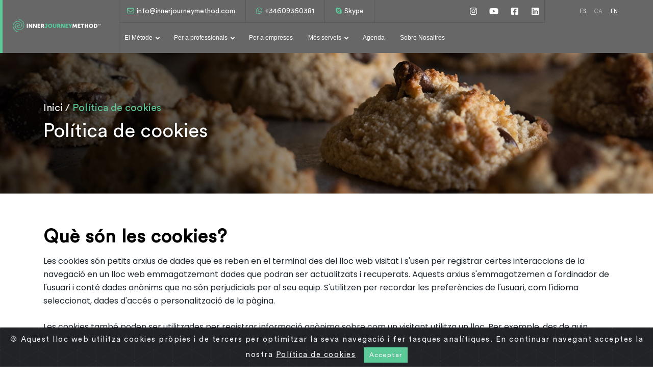

--- FILE ---
content_type: text/html; charset=UTF-8
request_url: https://innerjourneymethod.com/ca/politica-de-cookies
body_size: 6627
content:
<!DOCTYPE html>
<html lang="es">
    <head>
        <meta charset="utf-8">
        <title>Política de cookies</title>
        <meta name="description" content="Política de cookies">
        <meta name="author" content="Inner Journey Method™">
        <meta name="keywords" content="politica, cookies">
        <meta http-equiv="X-UA-Compatible" content="IE=edge">

        <meta property="og:site_name" content="Inner Journey Method™">
        <meta property="og:type" content="website" />
        <meta property="og:url" content="https://innerjourneymethod.com/ca/politica-de-cookies">
        <meta property="og:title" content="Política de cookies">
        <meta property="og:description" content="Política de cookies">
                <meta name="twitter:card" content="summary_large_image">
        
                                                        <link rel="alternate" hreflang="es" href="https://innerjourneymethod.com/es/politica-de-cookies" />
                                                        <link rel="alternate" hreflang="ca" href="https://innerjourneymethod.com/ca/politica-de-cookies" />
                                                        <link rel="alternate" hreflang="en" href="https://innerjourneymethod.com/en/cookie-policy" />
        
        <!-- Mobile Specific Meta  -->
        <meta name="viewport" content="width=device-width, initial-scale=1, maximum-scale=1">

        <!-- Favicon -->
        <link rel="apple-touch-icon" sizes="57x57" href="/apple-icon-57x57.png?v=1705416191">
        <link rel="apple-touch-icon" sizes="60x60" href="/apple-icon-60x60.png?v=1705416191">
        <link rel="apple-touch-icon" sizes="72x72" href="/apple-icon-72x72.png?v=1705416191">
        <link rel="apple-touch-icon" sizes="76x76" href="/apple-icon-76x76.png?v=1705416191">
        <link rel="apple-touch-icon" sizes="114x114" href="/apple-icon-114x114.png?v=1705416191">
        <link rel="apple-touch-icon" sizes="120x120" href="/apple-icon-120x120.png?v=1705416191">
        <link rel="apple-touch-icon" sizes="144x144" href="/apple-icon-144x144.png?v=1705416191">
        <link rel="apple-touch-icon" sizes="152x152" href="/apple-icon-152x152.png?v=1705416191">
        <link rel="apple-touch-icon" sizes="180x180" href="/apple-icon-180x180.png?v=1705416191">
        <link rel="icon" type="image/png" sizes="192x192"  href="/android-icon-192x192.png?v=1705416191">
        <link rel="icon" type="image/png" sizes="32x32" href="/favicon-32x32.png?v=1705416191">
        <link rel="icon" type="image/png" sizes="96x96" href="/favicon-96x96.png?v=1705416191">
        <link rel="icon" type="image/png" sizes="16x16" href="/favicon-16x16.png?v=1705416191">
        <link rel="manifest" href="/manifest.json?v=1705416191">
        <meta name="msapplication-TileColor" content="#676767">
        <meta name="msapplication-TileImage" content="/ms-icon-144x144.png?v=1705416191">
        <meta name="theme-color" content="#676767">

                    <!-- Fonts -->
            <link href="/assets/frontOffice/fonts/Circlular-STD/stylesheet.css?v=1705416191" rel="stylesheet">
            <link href="https://fonts.googleapis.com/css?family=Poppins:100,100i,200,200i,300,300i,400,400i,500,500i,600,600i,700,700i,800,800i,900,900i&display=swap" rel="stylesheet">
            <!-- Bootstrap CSS -->
            <link rel="stylesheet" href="/assets/frontOffice/css/bootstrap.min.css?v=1705416191">
            <!-- Jquery ui CSS -->
            <link rel="stylesheet" href="/assets/frontOffice/css/jquery-ui.css?v=1705416191">
            <!-- Smart Menu CSS -->
            <link rel="stylesheet" href="/assets/frontOffice/css/sm-core-css.css?v=1705416191" />
            <link rel="stylesheet" href="/assets/frontOffice/css/sm-simple.css?v=1705416191" />
            <!-- Font Awesome 4 CSS -->
            <link rel="stylesheet" href="/assets/frontOffice/css/font-awesome.min.css?v=1705416191">
            <!-- Flaticon CSS -->
            <link rel="stylesheet" href="/assets/frontOffice/css/flaticon/flaticon.css?v=1705416191">
            <!-- Font Awesome 5 CSS -->
            <link rel="stylesheet" href="/assets/frontOffice/fonts/fontawesome-5/css/all.min.css?v=1705416191">
            <!-- Owl Carousel CSS -->
            <link rel="stylesheet" href="/assets/frontOffice/css/owl.carousel.min.css?v=1705416191">
            <link rel="stylesheet" href="/assets/frontOffice/css/owl.theme.default.min.css?v=1705416191">
            <!-- Fancybox CSS -->
            <link rel="stylesheet" href="/assets/frontOffice/css/jquery.fancybox.min.css?v=1705416191" />
            <!-- Animate CSS -->
            <link rel="stylesheet" href="https://cdnjs.cloudflare.com/ajax/libs/animate.css/4.0.0/animate.min.css" />
            <!-- Main StyleSheet CSS -->
            <link rel="stylesheet" href="/assets/frontOffice/css/style.css?v=1705416191">
                <link rel="stylesheet" href="/assets/frontOffice/css/override.css?v=1705416191">

        <!-- HTML5 Shim and Respond.js IE8 support of HTML5 elements and media queries -->
        <!--[if lt IE 9]>
            <script src="https://oss.maxcdn.com/libs/html5shiv/3.7.0/html5shiv.js"></script>
            <script src="https://oss.maxcdn.com/libs/respond.js/1.4.2/respond.min.js"></script>
        <![endif]-->

        <!-- jQuery Plugin -->
        <script src="/assets/frontOffice/js/jquery-3.2.0.min.js?v=1705416191"></script>

                    <script async src="https://www.googletagmanager.com/gtag/js?id=G-E0DB39BDM4"></script>
            <script>
                window.dataLayer = window.dataLayer || [];
                function gtag(){dataLayer.push(arguments);}
                gtag('js', new Date());

                gtag('config', 'G-E0DB39BDM4');
            </script>
        
                    </head>
    <body class="">
        <div id="preloader">
    <div class="animate__animated animate__bounceOut animate__infinite"></div>
</div>        
<!-- Header Area -->
<header class="header-area educus-header">
    <div class="container-fluid">
        <div class="row">
            <div class="col-12 col-md-2 logo">
                <div class="logo-wrapper">
                    <a href="https://innerjourneymethod.com/ca">
                        <img src="/assets/frontOffice/img/common/logo-light.svg?v=1705416191" alt="">
                    </a>
                </div>
            </div>
            <div class="col-12 col-md-8 nav-center">
                <div class="row no-gutters">
                    <div class="topbar-contact col-9">
                        <ul>
                            <li><a data-protected="email" href="#" target="_blank"><i class="far fa-envelope"></i><span></span></a></li>
                            <li><a data-protected="phone" href="#" target="_blank"><i class="fab fa-whatsapp"></i><span></span></a></li>
                            <li><a data-protected="skype" href="#" target="_blank"><i class="fab fa-skype"></i><span></span></a></li>
                                                    </ul>
                    </div>
                    <div class="topbar-social col-3">
                        <ul class="sc-icon-list">
                            <li><a href="https://www.instagram.com/innerjourneymethod/" target="_blank"><i class="fab fa-instagram"></i></a></li>
                            <li><a href="https://www.youtube.com/channel/UCidFxKL0kFkjnYD00QK0Unw/" target="_blank"><i class="fab fa-youtube"></i></a></li>
                            <li><a href="https://www.facebook.com/innerjourneymethod/" target="_blank"><i class="fab fa-facebook-square"></i></a></li>
                            <li><a href="https://www.linkedin.com/company/inner-journey-method%E2%84%A2/" target="_blank"><i class="fab fa-linkedin"></i></a></li>
                        </ul>
                    </div>
                </div>
                <div class="row no-gutters">
                    <div class="educus-menu-wrapper col-12">
                        <!-- Mobile menu toggle button (hamburger/x icon) -->
                        <div class="row no-gutters header-mobile">
                            <div class="logo-mobile col-6">
                                <a href="https://innerjourneymethod.com/ca">
                                    <img src="/assets/frontOffice/img/common/logo-light.svg?v=1705416191" alt="">
                                </a>
                            </div>
                            <div class="col-6">
                                <input id="educusMenuV1-state" type="checkbox" />
                                <label class="educusMenuV1-btn" for="educusMenuV1-state">
                                    <span class="educusMenuV1-btn-icon"></span>
                                </label>
                            </div>
                        </div>
                        <ul id="educusMenuV1" class="sm sm-simple educus-menu">
                            <li>
                                <a href="#">El Mètode</a>
                                <ul>
                                    <li>
                                        <a href="https://innerjourneymethod.com/ca/el-metode/inner-journey-method">Inner Journey Method™</a>
                                    </li>
                                    <li>
                                        <a href="https://innerjourneymethod.com/ca/el-metode/que-oferim">Què oferim</a>
                                    </li>
                                    <li>
                                        <a href="https://innerjourneymethod.com/ca/el-metode/testimonis">Testimonis</a>
                                    </li>
                                </ul>
                            </li>
                            <li>
                                <a href="#">Per a professionals</a>
                                <ul>
                                    <li>
                                        <a href="https://innerjourneymethod.com/ca/per-a-professionals/certificacio-facilitadors-inner-journey-method">Certificació facilitadors IJM</a>
                                    </li>
                                    <li>
                                        <a href="https://innerjourneymethod.com/ca/per-a-professionals/serveis-ocupacio-orientacio-professional">Serveis d&#039;ocupació / Orientació professional</a>
                                    </li>
                                </ul>
                            </li>
                            <li>
                                <a href="https://innerjourneymethod.com/ca/per-a-empreses">Per a empreses</a>
                            </li>
                            <li>
                                <a href="#">Més serveis</a>
                                <ul>
                                    <li>
                                        <a href="https://innerjourneymethod.com/ca/mes-serveis/joves-suricata-talent">Joves / Suricata Talent</a>
                                    </li>
                                    <li>
                                        <a href="https://innerjourneymethod.com/ca/mes-serveis/sessions-individuals">Sessions individuals</a>
                                    </li>
                                    <li>
                                        <a href="https://innerjourneymethod.com/ca/comunitat">Comunitat IJM</a>
                                    </li>
                                </ul>
                            </li>
                            <li>
                                <a href="https://innerjourneymethod.com/ca/agenda">Agenda</a>
                            </li>
                            <li>
                                <a href="https://innerjourneymethod.com/ca/sobre-nosaltres">Sobre Nosaltres</a>
                            </li>
                                                                                </ul>
                    </div>
                </div>
            </div>
            <div class="col-12 col-md-2">
                <div class="header-register">
                                                                                                                                                                                <a href="https://innerjourneymethod.com/es/politica-de-cookies">ES</a>
                                                                                                <span>CA</span>
                                                                                                                                                                                    <a href="https://innerjourneymethod.com/en/cookie-policy">EN</a>
                                                            </div>
                            </div>
        </div>
    </div>
</header>
<!-- /Header Area -->        
    
    <!-- Hero Area -->
    <section class="hero-area innerpage-top with-image">
                    <img src="/ca/image/page/20-3c86868bc7306caa41a36678b3bd1768/politica-de-cookies.jpg" alt="" class="ipt-bg">
                <div class="container">
            <div class="hero-content">
                <div class="row">
                    <div class="col-md-8">
                        <div class="breadcrumb">
                            <nav aria-label="breadcrumb">
                                <ol class="breadcrumb">
                                    <li class="breadcrumb-item"><a href="https://innerjourneymethod.com/ca">Inici</a></li>
                                                                        <li class="breadcrumb-item active" aria-current="page">Política de cookies</li>
                                </ol>
                            </nav>
                        </div>
                        <div class="hero-text">
                            <h1>
                                                                    Política de cookies
                                                            </h1>
                        </div>
                    </div>
                                    </div>
            </div>
        </div>
    </section>
    <!-- /Hero Area -->

    <div class="container">
        <div class="row">
            <div class="col-12">
                <div class="section-text wwa-text">
                    <h1>Qu&egrave; s&oacute;n les cookies?</h1>
<p>Les cookies s&oacute;n petits arxius de dades que es reben en el terminal des del lloc web visitat i s'usen per registrar certes interaccions de la navegaci&oacute; en un lloc web emmagatzemant dades que podran ser actualitzats i recuperats. Aquests arxius s'emmagatzemen a l'ordinador de l'usuari i cont&eacute; dades an&ograve;nims que no s&oacute;n perjudicials per al seu equip. S'utilitzen per recordar les prefer&egrave;ncies de l'usuari, com l'idioma seleccionat, dades d'acc&eacute;s o personalitzaci&oacute; de la p&agrave;gina.</p>
<p>Les cookies tamb&eacute; poden ser utilitzades per registrar informaci&oacute; an&ograve;nima sobre com un visitant utilitza un lloc. Per exemple, des de quin p&agrave;gina web ha accedit, o si ha utilitzat un banner publicitari per arribar-hi.</p>
<h1>Per qu&egrave; utilitzem cookies?</h1>
<p><strong>Maria Rosa Oliveras Camps </strong>utilitza cookies estrictament necess&agrave;ries i essencials perqu&egrave; utilitzi els nostres llocs web i li permetin moure lliurement, utilitzar &agrave;rees segures, opcions personalitzades, etc. A m&eacute;s,&nbsp;<strong>Maria Rosa Oliveras Camps </strong>utilitza cookies que recullen dades relatives a l'an&agrave;lisi d'&uacute;s de la web. Aquestes s'utilitzen per ajudar a millorar el servei a client, mesurant l'&uacute;s i el rendiment de la p&agrave;gina, per optimitzar-la i personalitzar-la..</p>
<p>Els nostres llocs tamb&eacute; poden tenir enlla&ccedil;os de xarxes socials (com Facebook o Twitter).&nbsp;<strong>Maria Rosa Oliveras Camps </strong>no controla les cookies utilitzades per aquestes webs externes. Per a m&eacute;s informaci&oacute; sobre les cookies de les xarxes socials o altres webs alienes, aconsellem revisar les seves pr&ograve;pies pol&iacute;tiques de galetes.</p>
<p>Aquest lloc web utilitza cookies de la seg&uuml;ent manera:</p>
<ul>
<li>Cookie de<em> Google ANALYTICS</em>: Google ANALYTICS &eacute;s un servei gratu&iuml;t que ofereix Google Inc. i que recull informaci&oacute; sobre les p&agrave;gines del web consultada, a quina hora, quin navegador web, etc. Posteriorment, aquesta informaci&oacute; s'envia als servidors de Google Inc. als Estats Units.</li>
<li>Cookies de l'aplicaci&oacute; <em>Add-this</em>: Add-this &eacute;s un servei gratu&iuml;t que li permet compartir p&agrave;gines d'aquest lloc web per diferents mitjans (correu electr&ograve;nic, xarxes socials, etc.). Add-his recull informaci&oacute; estad&iacute;stica de la seva navegaci&oacute; per proporcionar publicitat adaptada als seus h&agrave;bits de navegaci&oacute; en aquest lloc web o en qualsevol altre lloc.</li>
</ul>
<h1>Quin &uacute;s li donem als diferents tipus de cookies?</h1>
<h4><strong>Segons la seva finalitat:</strong></h4>
<ul>
<li>Cookies t&egrave;cniques: Les cookies t&egrave;cniques s&oacute;n aquelles imprescindibles i estrictament necess&agrave;ries per al correcte funcionament d'un portal web i la utilitzaci&oacute; de les diferents opcions i serveis que ofereix. Per exemple, les que serveixen per al manteniment de la sessi&oacute;, la gesti&oacute; de el temps de resposta, rendiment o validaci&oacute; d'opcions, utilitzar elements de seguretat, compartir contingut amb xarxes socials, etc.</li>
<li>Cookies de personalizaci&oacute;: Aquestes cookies permeten a l'usuari especificar o personalitzar algunes caracter&iacute;stiques de les opcions generals de la p&agrave;gina web, per exemple, definir l'idioma, configuraci&oacute; regional o tipus de navegador.</li>
<li>Cookies anal&iacute;tiques: Les cookies anal&iacute;tiques s&oacute;n les utilitzades pel nostre portal web, per elaborar perfils navegaci&oacute; i poder con&egrave;ixer les prefer&egrave;ncies dels usuaris de la mateixa per tal de millorar l'oferta de productes i serveis.Per exemple, mitjan&ccedil;ant una cookie anal&iacute;tica es controlarien les &agrave;rees geogr&agrave;fiques de major inter&egrave;s d'un usuari, quin &eacute;s el producte de m&eacute;s acceptaci&oacute;, etc.</li>
<li>Cookies publicit&agrave;ries/de publicitat: Les cookiespublicit&agrave;ries permeten la gesti&oacute; dels espais publicitaris en base a criteris concrets. Per exemple, la freq&uuml;&egrave;ncia d'acc&eacute;s, el contingut editat, etc. Les cookies de publicitat permeten a trav&eacute;s de la gesti&oacute; de la publicitat emmagatzemar informaci&oacute; de l'comportament a trav&eacute;s de l'observaci&oacute; d'h&agrave;bits, estudiant els accessos i formant un perfil de prefer&egrave;ncies de l'usuari, per oferir publicitat relacionada amb els interessos del seu perfil.</li>
</ul>
<h4><strong>Segons termini:</strong></h4>
<ul>
<li>Cookies de sessi&oacute;: Las cookies de sessi&oacute; s&oacute;n aquelles que duren el temps que l'usuari est&agrave; navegant per la p&agrave;gina web i s'esborren a terme.</li>
<li>Cookies persistents: Aquestes cookies queden emmagatzemades en el terminal de l'usuari, per un temps m&eacute;s llarg, facilitant aix&iacute; el control de les opcions indicades sense haver de repetir certs par&agrave;metres cada vegada que es visiti el lloc web.</li>
</ul>
<h1>I si no vull tenir aquestes cookies o no faig res a el respecte?</h1>
<p>Per complir amb la legislaci&oacute; vigent, hem de demanar el seu perm&iacute;s per gestionar cookies. Si decideix no autoritzar el tractament indicant la no conformitat, nom&eacute;s utilitzar&iacute;em les cookies t&egrave;cniques, ja que s&oacute;n imprescindibles per a la navegaci&oacute; per la nostra web. En aquest cas, no s'emmagatzema cap cookie. En el cas de seguir navegant pel nostre lloc web sense denegar la seva autoritzaci&oacute; implica que accepta el seu &uacute;s.</p>
<p>Recordeu que si rebutja o esborra les cookies de navegaci&oacute; per la Web, no podrem mantenir les seves prefer&egrave;ncies, algunes caracter&iacute;stiques de les p&agrave;gines no estaran operatives, no podrem oferir-li serveis personalitzats i cada vegada que vagi a navegar per la nostra web haurem de sol&middot;licitar de nou la seva autoritzaci&oacute; per a l'&uacute;s de cookies.</p>
<p>Si tot i aix&iacute;, decideix modificar la configuraci&oacute; del seu acc&eacute;s a la p&agrave;gina web, ha de saber que &eacute;s possible eliminar les cookies o impedir que es registri aquesta informaci&oacute; al seu equip en qualsevol moment mitjan&ccedil;ant la modificaci&oacute; dels par&agrave;metres de configuraci&oacute; del seu navegador:</p>
<ul>
<li><a href="https://support.microsoft.com/es-es/help/17442/windows-internet-explorer-delete-manage-cookies" target="_blank" rel="noopener">Configuraci&oacute; de cookies d'Internet Explorer</a></li>
<li><a href="https://support.mozilla.org/ca/kb/Galetes#w_accepta-galetes-de-tercers" target="_blank" rel="noopener">Configuraci&oacute; de cookies de Firefox</a></li>
<li><a href="https://support.google.com/chrome/answer/95647?co=GENIE.Platform%3DDesktop&amp;hl=ca" target="_blank" rel="noopener">Configuraci&oacute; de cookies de Google Chrome</a></li>
<li><a href="https://support.apple.com/ca-es/guide/safari/sfri11471/mac" target="_blank" rel="noopener">Configuraci&oacute; de cookies de Safari</a></li>
</ul>
<p>Aquests navegadors estan sotmesos a canvis o modificacions, pel que no podem garantir que s'ajustin completament a la versi&oacute; del seu navegador. Tamb&eacute; pot ser que utilitzi un altre navegador no contemplat en aquests enlla&ccedil;os com ara Konqueror, Arora, Flock, etc. Per evitar aquests desajustos, pot accedir directament des de les opcions del seu navegador que es troba generalment al men&uacute; d'Opcions, a la secci&oacute; de "<strong>Privacitat</strong>". (Si us plau, consulteu l'ajuda del seu navegador per a m&eacute;s informaci&oacute;.)</p>
<h1>On puc obtenir m&eacute;s informaci&oacute;?</h1>
<p>Pots trobar m&eacute;s informaci&oacute; sobre cookies a:</p>
<p><a href="about:blank">www.allaboutcookies.org</a>&nbsp;o&nbsp;<a href="about:blank">www.youronlinechoices.eu.</a></p>
                </div>
            </div>
        </div>
    </div>

        
<!-- Newsletter Area -->
<!-- /NewsLetter Area -->

<!-- Footer Area -->
<footer class="footer-area">
    <div class="footer-widget-area">
        <div class="container">
            <div class="row">
                <div class="col-md-4">
                    <div class="footer-widget">
                        <div class="f-logo-text">
                            <img src="/assets/frontOffice/img/common/logo-light.svg?v=1705416191" alt="">
                            <p>Inner Journey Method™ és un mètode de <b>introspecció</b>, per a l'observació dels propis processos mentals i emocionals, i <b>dinamització</b> d'actituds, emocions i disposicions a l'acció per al canvi. I, per sobre de tot, és una eina de <b>connexió</b> amb un mateix i entre persones.</p>
                        </div>
                    </div>
                </div>
                <div class="col-md-8">
                    <div class="row">
                        <div class="col-md-4">
                            <div class="footer-widget">
                                <h4>DESTACAT</h4>
                                <ul class="f-links">
                                    <li><a href="https://innerjourneymethod.com/ca/sobre-nosaltres">Sobre nosaltres</a></li>
                                    <li><a href="https://innerjourneymethod.com/ca/el-metode/inner-journey-method">Inner Journey Method™</a></li>
                                    <li><a href="https://innerjourneymethod.com/ca/el-metode/testimonis">Testimonis</a></li>
                                                                        <li><a href="https://innerjourneymethod.com/ca/per-a-professionals/certificacio-facilitadors-inner-journey-method">Certificació facilitadors IJM</a></li>
                                    <li><a href="https://innerjourneymethod.com/ca/per-a-empreses">Per a empreses</a></li>
                                    <li><a href="https://innerjourneymethod.com/ca/agenda">Agenda</a></li>
                                </ul>
                            </div>
                        </div>
                        <div class="col-md-4">
                            <div class="footer-widget">
                                <h4>FORMACIONS</h4>
                                <ul class="f-links">
                                                                    </ul>
                            </div>
                        </div>
                        <div class="col-md-4">
                            <div class="footer-widget">
                                <h4>INFORMACIÓ</h4>
                                <ul class="f-links">
                                    <li><a href="https://innerjourneymethod.com/ca/contacta-amb-nosaltres">Contacta amb nosaltres</a></li>
                                    <li><a href="https://innerjourneymethod.com/ca/avis-legal">Avís legal</a></li>
                                    <li><a href="https://innerjourneymethod.com/ca/politica-de-privacitat">Política de privacitat</a></li>
                                    <li><a href="https://innerjourneymethod.com/ca/politica-de-cookies">Política de cookies</a></li>
                                    <li>&nbsp;</li>
                                    <li><a data-protected="email" href="#" target="_blank"><span></span></a></li>
                                    <li><a data-protected="phone" href="#" target="_blank"><span></span></a></li>
                                    <li><a data-protected="skype" href="#" target="_blank"><span></span></a></li>

                                </ul>
                            </div>
                        </div>
                    </div>
                </div>
            </div>
        </div>
    </div>
    <div class="footer-copyright">
        <div class="container">
            <div class="row">
                <div class="col-md-6">
                    <div class="copyright-text">
                        <p>© 2026 - Tots els drets reservats - Inner Journey Method™</p>
                    </div>
                </div>
                <div class="col-md-6">
                    <div class="footer-social">
                        <ul class="fsc-icon-list">
                            <li><a href="https://www.instagram.com/innerjourneymethod/" target="_blank"><i class="fab fa-instagram"></i></a></li>
                            <li><a href="https://www.youtube.com/channel/UCidFxKL0kFkjnYD00QK0Unw/" target="_blank"><i class="fab fa-youtube"></i></a></li>
                            <li><a href="https://www.facebook.com/innerjourneymethod/" target="_blank"><i class="fab fa-facebook-square"></i></a></li>
                            <li><a href="https://www.linkedin.com/company/inner-journey-method%E2%84%A2/" target="_blank"><i class="fab fa-linkedin"></i></a></li>
                        </ul>
                    </div>
                </div>
            </div>
        </div>
    </div>
</footer>
<!-- /Footer Area -->        
<div class="alert text-center cookiealert" role="alert">
    &#x1F36A; Aquest lloc web utilitza cookies pròpies i de tercers per optimitzar la seva navegació i fer tasques analítiques. En continuar navegant acceptes la nostra <a href="https://innerjourneymethod.com/ca/politica-de-cookies" target="_blank">Política de cookies</a>

    <button type="button" class="btn btn-primary btn-lg acceptcookies">
        Acceptar
    </button>
</div>                    <!-- Scripts -->
            <!-- Jquery UI -->
            <script src="/assets/frontOffice/js/jquery-ui.js?v=1705416191"></script>
            <!-- Smart Menu Plugin -->
            <script src="/assets/frontOffice/js/jquery.smartmenus.min.js?v=1705416191"></script>
            <!-- Owl Carousel Plugin -->
            <script src="/assets/frontOffice/js/owl.carousel.min.js?v=1705416191"></script>
            <script src="/assets/frontOffice/js/OwlCarousel2Thumbs.min.js?v=1705416191"></script>
            <!-- Main Counterup Plugin-->
            <script src="/assets/frontOffice/js/jquery.counterup.min.js?v=1705416191"></script>
            <!-- Countdown Plugin-->
            <script src="/assets/frontOffice/js/countdown.js?v=1705416191"></script>
            <!-- ScrollUp Plugin -->
            <script src="/assets/frontOffice/js/jquery.scrollUp.js?v=1705416191"></script>
            <!-- Waypoints plugin -->
            <script src="/assets/frontOffice/js/jquery.waypoints.min.js?v=1705416191"></script>
            <!-- Waypoints plugin -->
            <script src="/assets/frontOffice/js/shuffle.min.js?v=1705416191"></script>
            <!-- Fancybox JS -->
            <script src="/assets/frontOffice/js/jquery.fancybox.min.js?v=1705416191"></script>
            <!-- Font Awesome 5 JS -->
            <script src="/assets/frontOffice/fonts/fontawesome-5/js/all.min.js?v=1705416191"></script>
            <!-- WoW JS -->
            <script src="/assets/frontOffice/js/wow.min.js?v=1705416191"></script>
            <!-- Typed JS Plugin -->
            <script src="/assets/frontOffice/js/typed.js?v=1705416191"></script>
            <!-- Bootstrap JS -->
            <script src="/assets/frontOffice/js/bootstrap.min.js?v=1705416191"></script>
            <!-- Main Script -->
            <script src="/assets/frontOffice/js/theme.js?v=1705416191"></script>
            <!-- Google recaptcha -->
            <script src="https://www.google.com/recaptcha/api.js?render=6LdbOb8ZAAAAANp7ez17RlzEZPxgJ7o2le8C1o36"></script>
                <script src="/assets/frontOffice/js/main.js?v=1705416191"></script>
        <script>
            APP.setLocale('ca');
        </script>
    </body>
</html>


--- FILE ---
content_type: text/html; charset=utf-8
request_url: https://www.google.com/recaptcha/api2/anchor?ar=1&k=6LdbOb8ZAAAAANp7ez17RlzEZPxgJ7o2le8C1o36&co=aHR0cHM6Ly9pbm5lcmpvdXJuZXltZXRob2QuY29tOjQ0Mw..&hl=en&v=PoyoqOPhxBO7pBk68S4YbpHZ&size=invisible&anchor-ms=20000&execute-ms=30000&cb=vnb3fxgwugmr
body_size: 48708
content:
<!DOCTYPE HTML><html dir="ltr" lang="en"><head><meta http-equiv="Content-Type" content="text/html; charset=UTF-8">
<meta http-equiv="X-UA-Compatible" content="IE=edge">
<title>reCAPTCHA</title>
<style type="text/css">
/* cyrillic-ext */
@font-face {
  font-family: 'Roboto';
  font-style: normal;
  font-weight: 400;
  font-stretch: 100%;
  src: url(//fonts.gstatic.com/s/roboto/v48/KFO7CnqEu92Fr1ME7kSn66aGLdTylUAMa3GUBHMdazTgWw.woff2) format('woff2');
  unicode-range: U+0460-052F, U+1C80-1C8A, U+20B4, U+2DE0-2DFF, U+A640-A69F, U+FE2E-FE2F;
}
/* cyrillic */
@font-face {
  font-family: 'Roboto';
  font-style: normal;
  font-weight: 400;
  font-stretch: 100%;
  src: url(//fonts.gstatic.com/s/roboto/v48/KFO7CnqEu92Fr1ME7kSn66aGLdTylUAMa3iUBHMdazTgWw.woff2) format('woff2');
  unicode-range: U+0301, U+0400-045F, U+0490-0491, U+04B0-04B1, U+2116;
}
/* greek-ext */
@font-face {
  font-family: 'Roboto';
  font-style: normal;
  font-weight: 400;
  font-stretch: 100%;
  src: url(//fonts.gstatic.com/s/roboto/v48/KFO7CnqEu92Fr1ME7kSn66aGLdTylUAMa3CUBHMdazTgWw.woff2) format('woff2');
  unicode-range: U+1F00-1FFF;
}
/* greek */
@font-face {
  font-family: 'Roboto';
  font-style: normal;
  font-weight: 400;
  font-stretch: 100%;
  src: url(//fonts.gstatic.com/s/roboto/v48/KFO7CnqEu92Fr1ME7kSn66aGLdTylUAMa3-UBHMdazTgWw.woff2) format('woff2');
  unicode-range: U+0370-0377, U+037A-037F, U+0384-038A, U+038C, U+038E-03A1, U+03A3-03FF;
}
/* math */
@font-face {
  font-family: 'Roboto';
  font-style: normal;
  font-weight: 400;
  font-stretch: 100%;
  src: url(//fonts.gstatic.com/s/roboto/v48/KFO7CnqEu92Fr1ME7kSn66aGLdTylUAMawCUBHMdazTgWw.woff2) format('woff2');
  unicode-range: U+0302-0303, U+0305, U+0307-0308, U+0310, U+0312, U+0315, U+031A, U+0326-0327, U+032C, U+032F-0330, U+0332-0333, U+0338, U+033A, U+0346, U+034D, U+0391-03A1, U+03A3-03A9, U+03B1-03C9, U+03D1, U+03D5-03D6, U+03F0-03F1, U+03F4-03F5, U+2016-2017, U+2034-2038, U+203C, U+2040, U+2043, U+2047, U+2050, U+2057, U+205F, U+2070-2071, U+2074-208E, U+2090-209C, U+20D0-20DC, U+20E1, U+20E5-20EF, U+2100-2112, U+2114-2115, U+2117-2121, U+2123-214F, U+2190, U+2192, U+2194-21AE, U+21B0-21E5, U+21F1-21F2, U+21F4-2211, U+2213-2214, U+2216-22FF, U+2308-230B, U+2310, U+2319, U+231C-2321, U+2336-237A, U+237C, U+2395, U+239B-23B7, U+23D0, U+23DC-23E1, U+2474-2475, U+25AF, U+25B3, U+25B7, U+25BD, U+25C1, U+25CA, U+25CC, U+25FB, U+266D-266F, U+27C0-27FF, U+2900-2AFF, U+2B0E-2B11, U+2B30-2B4C, U+2BFE, U+3030, U+FF5B, U+FF5D, U+1D400-1D7FF, U+1EE00-1EEFF;
}
/* symbols */
@font-face {
  font-family: 'Roboto';
  font-style: normal;
  font-weight: 400;
  font-stretch: 100%;
  src: url(//fonts.gstatic.com/s/roboto/v48/KFO7CnqEu92Fr1ME7kSn66aGLdTylUAMaxKUBHMdazTgWw.woff2) format('woff2');
  unicode-range: U+0001-000C, U+000E-001F, U+007F-009F, U+20DD-20E0, U+20E2-20E4, U+2150-218F, U+2190, U+2192, U+2194-2199, U+21AF, U+21E6-21F0, U+21F3, U+2218-2219, U+2299, U+22C4-22C6, U+2300-243F, U+2440-244A, U+2460-24FF, U+25A0-27BF, U+2800-28FF, U+2921-2922, U+2981, U+29BF, U+29EB, U+2B00-2BFF, U+4DC0-4DFF, U+FFF9-FFFB, U+10140-1018E, U+10190-1019C, U+101A0, U+101D0-101FD, U+102E0-102FB, U+10E60-10E7E, U+1D2C0-1D2D3, U+1D2E0-1D37F, U+1F000-1F0FF, U+1F100-1F1AD, U+1F1E6-1F1FF, U+1F30D-1F30F, U+1F315, U+1F31C, U+1F31E, U+1F320-1F32C, U+1F336, U+1F378, U+1F37D, U+1F382, U+1F393-1F39F, U+1F3A7-1F3A8, U+1F3AC-1F3AF, U+1F3C2, U+1F3C4-1F3C6, U+1F3CA-1F3CE, U+1F3D4-1F3E0, U+1F3ED, U+1F3F1-1F3F3, U+1F3F5-1F3F7, U+1F408, U+1F415, U+1F41F, U+1F426, U+1F43F, U+1F441-1F442, U+1F444, U+1F446-1F449, U+1F44C-1F44E, U+1F453, U+1F46A, U+1F47D, U+1F4A3, U+1F4B0, U+1F4B3, U+1F4B9, U+1F4BB, U+1F4BF, U+1F4C8-1F4CB, U+1F4D6, U+1F4DA, U+1F4DF, U+1F4E3-1F4E6, U+1F4EA-1F4ED, U+1F4F7, U+1F4F9-1F4FB, U+1F4FD-1F4FE, U+1F503, U+1F507-1F50B, U+1F50D, U+1F512-1F513, U+1F53E-1F54A, U+1F54F-1F5FA, U+1F610, U+1F650-1F67F, U+1F687, U+1F68D, U+1F691, U+1F694, U+1F698, U+1F6AD, U+1F6B2, U+1F6B9-1F6BA, U+1F6BC, U+1F6C6-1F6CF, U+1F6D3-1F6D7, U+1F6E0-1F6EA, U+1F6F0-1F6F3, U+1F6F7-1F6FC, U+1F700-1F7FF, U+1F800-1F80B, U+1F810-1F847, U+1F850-1F859, U+1F860-1F887, U+1F890-1F8AD, U+1F8B0-1F8BB, U+1F8C0-1F8C1, U+1F900-1F90B, U+1F93B, U+1F946, U+1F984, U+1F996, U+1F9E9, U+1FA00-1FA6F, U+1FA70-1FA7C, U+1FA80-1FA89, U+1FA8F-1FAC6, U+1FACE-1FADC, U+1FADF-1FAE9, U+1FAF0-1FAF8, U+1FB00-1FBFF;
}
/* vietnamese */
@font-face {
  font-family: 'Roboto';
  font-style: normal;
  font-weight: 400;
  font-stretch: 100%;
  src: url(//fonts.gstatic.com/s/roboto/v48/KFO7CnqEu92Fr1ME7kSn66aGLdTylUAMa3OUBHMdazTgWw.woff2) format('woff2');
  unicode-range: U+0102-0103, U+0110-0111, U+0128-0129, U+0168-0169, U+01A0-01A1, U+01AF-01B0, U+0300-0301, U+0303-0304, U+0308-0309, U+0323, U+0329, U+1EA0-1EF9, U+20AB;
}
/* latin-ext */
@font-face {
  font-family: 'Roboto';
  font-style: normal;
  font-weight: 400;
  font-stretch: 100%;
  src: url(//fonts.gstatic.com/s/roboto/v48/KFO7CnqEu92Fr1ME7kSn66aGLdTylUAMa3KUBHMdazTgWw.woff2) format('woff2');
  unicode-range: U+0100-02BA, U+02BD-02C5, U+02C7-02CC, U+02CE-02D7, U+02DD-02FF, U+0304, U+0308, U+0329, U+1D00-1DBF, U+1E00-1E9F, U+1EF2-1EFF, U+2020, U+20A0-20AB, U+20AD-20C0, U+2113, U+2C60-2C7F, U+A720-A7FF;
}
/* latin */
@font-face {
  font-family: 'Roboto';
  font-style: normal;
  font-weight: 400;
  font-stretch: 100%;
  src: url(//fonts.gstatic.com/s/roboto/v48/KFO7CnqEu92Fr1ME7kSn66aGLdTylUAMa3yUBHMdazQ.woff2) format('woff2');
  unicode-range: U+0000-00FF, U+0131, U+0152-0153, U+02BB-02BC, U+02C6, U+02DA, U+02DC, U+0304, U+0308, U+0329, U+2000-206F, U+20AC, U+2122, U+2191, U+2193, U+2212, U+2215, U+FEFF, U+FFFD;
}
/* cyrillic-ext */
@font-face {
  font-family: 'Roboto';
  font-style: normal;
  font-weight: 500;
  font-stretch: 100%;
  src: url(//fonts.gstatic.com/s/roboto/v48/KFO7CnqEu92Fr1ME7kSn66aGLdTylUAMa3GUBHMdazTgWw.woff2) format('woff2');
  unicode-range: U+0460-052F, U+1C80-1C8A, U+20B4, U+2DE0-2DFF, U+A640-A69F, U+FE2E-FE2F;
}
/* cyrillic */
@font-face {
  font-family: 'Roboto';
  font-style: normal;
  font-weight: 500;
  font-stretch: 100%;
  src: url(//fonts.gstatic.com/s/roboto/v48/KFO7CnqEu92Fr1ME7kSn66aGLdTylUAMa3iUBHMdazTgWw.woff2) format('woff2');
  unicode-range: U+0301, U+0400-045F, U+0490-0491, U+04B0-04B1, U+2116;
}
/* greek-ext */
@font-face {
  font-family: 'Roboto';
  font-style: normal;
  font-weight: 500;
  font-stretch: 100%;
  src: url(//fonts.gstatic.com/s/roboto/v48/KFO7CnqEu92Fr1ME7kSn66aGLdTylUAMa3CUBHMdazTgWw.woff2) format('woff2');
  unicode-range: U+1F00-1FFF;
}
/* greek */
@font-face {
  font-family: 'Roboto';
  font-style: normal;
  font-weight: 500;
  font-stretch: 100%;
  src: url(//fonts.gstatic.com/s/roboto/v48/KFO7CnqEu92Fr1ME7kSn66aGLdTylUAMa3-UBHMdazTgWw.woff2) format('woff2');
  unicode-range: U+0370-0377, U+037A-037F, U+0384-038A, U+038C, U+038E-03A1, U+03A3-03FF;
}
/* math */
@font-face {
  font-family: 'Roboto';
  font-style: normal;
  font-weight: 500;
  font-stretch: 100%;
  src: url(//fonts.gstatic.com/s/roboto/v48/KFO7CnqEu92Fr1ME7kSn66aGLdTylUAMawCUBHMdazTgWw.woff2) format('woff2');
  unicode-range: U+0302-0303, U+0305, U+0307-0308, U+0310, U+0312, U+0315, U+031A, U+0326-0327, U+032C, U+032F-0330, U+0332-0333, U+0338, U+033A, U+0346, U+034D, U+0391-03A1, U+03A3-03A9, U+03B1-03C9, U+03D1, U+03D5-03D6, U+03F0-03F1, U+03F4-03F5, U+2016-2017, U+2034-2038, U+203C, U+2040, U+2043, U+2047, U+2050, U+2057, U+205F, U+2070-2071, U+2074-208E, U+2090-209C, U+20D0-20DC, U+20E1, U+20E5-20EF, U+2100-2112, U+2114-2115, U+2117-2121, U+2123-214F, U+2190, U+2192, U+2194-21AE, U+21B0-21E5, U+21F1-21F2, U+21F4-2211, U+2213-2214, U+2216-22FF, U+2308-230B, U+2310, U+2319, U+231C-2321, U+2336-237A, U+237C, U+2395, U+239B-23B7, U+23D0, U+23DC-23E1, U+2474-2475, U+25AF, U+25B3, U+25B7, U+25BD, U+25C1, U+25CA, U+25CC, U+25FB, U+266D-266F, U+27C0-27FF, U+2900-2AFF, U+2B0E-2B11, U+2B30-2B4C, U+2BFE, U+3030, U+FF5B, U+FF5D, U+1D400-1D7FF, U+1EE00-1EEFF;
}
/* symbols */
@font-face {
  font-family: 'Roboto';
  font-style: normal;
  font-weight: 500;
  font-stretch: 100%;
  src: url(//fonts.gstatic.com/s/roboto/v48/KFO7CnqEu92Fr1ME7kSn66aGLdTylUAMaxKUBHMdazTgWw.woff2) format('woff2');
  unicode-range: U+0001-000C, U+000E-001F, U+007F-009F, U+20DD-20E0, U+20E2-20E4, U+2150-218F, U+2190, U+2192, U+2194-2199, U+21AF, U+21E6-21F0, U+21F3, U+2218-2219, U+2299, U+22C4-22C6, U+2300-243F, U+2440-244A, U+2460-24FF, U+25A0-27BF, U+2800-28FF, U+2921-2922, U+2981, U+29BF, U+29EB, U+2B00-2BFF, U+4DC0-4DFF, U+FFF9-FFFB, U+10140-1018E, U+10190-1019C, U+101A0, U+101D0-101FD, U+102E0-102FB, U+10E60-10E7E, U+1D2C0-1D2D3, U+1D2E0-1D37F, U+1F000-1F0FF, U+1F100-1F1AD, U+1F1E6-1F1FF, U+1F30D-1F30F, U+1F315, U+1F31C, U+1F31E, U+1F320-1F32C, U+1F336, U+1F378, U+1F37D, U+1F382, U+1F393-1F39F, U+1F3A7-1F3A8, U+1F3AC-1F3AF, U+1F3C2, U+1F3C4-1F3C6, U+1F3CA-1F3CE, U+1F3D4-1F3E0, U+1F3ED, U+1F3F1-1F3F3, U+1F3F5-1F3F7, U+1F408, U+1F415, U+1F41F, U+1F426, U+1F43F, U+1F441-1F442, U+1F444, U+1F446-1F449, U+1F44C-1F44E, U+1F453, U+1F46A, U+1F47D, U+1F4A3, U+1F4B0, U+1F4B3, U+1F4B9, U+1F4BB, U+1F4BF, U+1F4C8-1F4CB, U+1F4D6, U+1F4DA, U+1F4DF, U+1F4E3-1F4E6, U+1F4EA-1F4ED, U+1F4F7, U+1F4F9-1F4FB, U+1F4FD-1F4FE, U+1F503, U+1F507-1F50B, U+1F50D, U+1F512-1F513, U+1F53E-1F54A, U+1F54F-1F5FA, U+1F610, U+1F650-1F67F, U+1F687, U+1F68D, U+1F691, U+1F694, U+1F698, U+1F6AD, U+1F6B2, U+1F6B9-1F6BA, U+1F6BC, U+1F6C6-1F6CF, U+1F6D3-1F6D7, U+1F6E0-1F6EA, U+1F6F0-1F6F3, U+1F6F7-1F6FC, U+1F700-1F7FF, U+1F800-1F80B, U+1F810-1F847, U+1F850-1F859, U+1F860-1F887, U+1F890-1F8AD, U+1F8B0-1F8BB, U+1F8C0-1F8C1, U+1F900-1F90B, U+1F93B, U+1F946, U+1F984, U+1F996, U+1F9E9, U+1FA00-1FA6F, U+1FA70-1FA7C, U+1FA80-1FA89, U+1FA8F-1FAC6, U+1FACE-1FADC, U+1FADF-1FAE9, U+1FAF0-1FAF8, U+1FB00-1FBFF;
}
/* vietnamese */
@font-face {
  font-family: 'Roboto';
  font-style: normal;
  font-weight: 500;
  font-stretch: 100%;
  src: url(//fonts.gstatic.com/s/roboto/v48/KFO7CnqEu92Fr1ME7kSn66aGLdTylUAMa3OUBHMdazTgWw.woff2) format('woff2');
  unicode-range: U+0102-0103, U+0110-0111, U+0128-0129, U+0168-0169, U+01A0-01A1, U+01AF-01B0, U+0300-0301, U+0303-0304, U+0308-0309, U+0323, U+0329, U+1EA0-1EF9, U+20AB;
}
/* latin-ext */
@font-face {
  font-family: 'Roboto';
  font-style: normal;
  font-weight: 500;
  font-stretch: 100%;
  src: url(//fonts.gstatic.com/s/roboto/v48/KFO7CnqEu92Fr1ME7kSn66aGLdTylUAMa3KUBHMdazTgWw.woff2) format('woff2');
  unicode-range: U+0100-02BA, U+02BD-02C5, U+02C7-02CC, U+02CE-02D7, U+02DD-02FF, U+0304, U+0308, U+0329, U+1D00-1DBF, U+1E00-1E9F, U+1EF2-1EFF, U+2020, U+20A0-20AB, U+20AD-20C0, U+2113, U+2C60-2C7F, U+A720-A7FF;
}
/* latin */
@font-face {
  font-family: 'Roboto';
  font-style: normal;
  font-weight: 500;
  font-stretch: 100%;
  src: url(//fonts.gstatic.com/s/roboto/v48/KFO7CnqEu92Fr1ME7kSn66aGLdTylUAMa3yUBHMdazQ.woff2) format('woff2');
  unicode-range: U+0000-00FF, U+0131, U+0152-0153, U+02BB-02BC, U+02C6, U+02DA, U+02DC, U+0304, U+0308, U+0329, U+2000-206F, U+20AC, U+2122, U+2191, U+2193, U+2212, U+2215, U+FEFF, U+FFFD;
}
/* cyrillic-ext */
@font-face {
  font-family: 'Roboto';
  font-style: normal;
  font-weight: 900;
  font-stretch: 100%;
  src: url(//fonts.gstatic.com/s/roboto/v48/KFO7CnqEu92Fr1ME7kSn66aGLdTylUAMa3GUBHMdazTgWw.woff2) format('woff2');
  unicode-range: U+0460-052F, U+1C80-1C8A, U+20B4, U+2DE0-2DFF, U+A640-A69F, U+FE2E-FE2F;
}
/* cyrillic */
@font-face {
  font-family: 'Roboto';
  font-style: normal;
  font-weight: 900;
  font-stretch: 100%;
  src: url(//fonts.gstatic.com/s/roboto/v48/KFO7CnqEu92Fr1ME7kSn66aGLdTylUAMa3iUBHMdazTgWw.woff2) format('woff2');
  unicode-range: U+0301, U+0400-045F, U+0490-0491, U+04B0-04B1, U+2116;
}
/* greek-ext */
@font-face {
  font-family: 'Roboto';
  font-style: normal;
  font-weight: 900;
  font-stretch: 100%;
  src: url(//fonts.gstatic.com/s/roboto/v48/KFO7CnqEu92Fr1ME7kSn66aGLdTylUAMa3CUBHMdazTgWw.woff2) format('woff2');
  unicode-range: U+1F00-1FFF;
}
/* greek */
@font-face {
  font-family: 'Roboto';
  font-style: normal;
  font-weight: 900;
  font-stretch: 100%;
  src: url(//fonts.gstatic.com/s/roboto/v48/KFO7CnqEu92Fr1ME7kSn66aGLdTylUAMa3-UBHMdazTgWw.woff2) format('woff2');
  unicode-range: U+0370-0377, U+037A-037F, U+0384-038A, U+038C, U+038E-03A1, U+03A3-03FF;
}
/* math */
@font-face {
  font-family: 'Roboto';
  font-style: normal;
  font-weight: 900;
  font-stretch: 100%;
  src: url(//fonts.gstatic.com/s/roboto/v48/KFO7CnqEu92Fr1ME7kSn66aGLdTylUAMawCUBHMdazTgWw.woff2) format('woff2');
  unicode-range: U+0302-0303, U+0305, U+0307-0308, U+0310, U+0312, U+0315, U+031A, U+0326-0327, U+032C, U+032F-0330, U+0332-0333, U+0338, U+033A, U+0346, U+034D, U+0391-03A1, U+03A3-03A9, U+03B1-03C9, U+03D1, U+03D5-03D6, U+03F0-03F1, U+03F4-03F5, U+2016-2017, U+2034-2038, U+203C, U+2040, U+2043, U+2047, U+2050, U+2057, U+205F, U+2070-2071, U+2074-208E, U+2090-209C, U+20D0-20DC, U+20E1, U+20E5-20EF, U+2100-2112, U+2114-2115, U+2117-2121, U+2123-214F, U+2190, U+2192, U+2194-21AE, U+21B0-21E5, U+21F1-21F2, U+21F4-2211, U+2213-2214, U+2216-22FF, U+2308-230B, U+2310, U+2319, U+231C-2321, U+2336-237A, U+237C, U+2395, U+239B-23B7, U+23D0, U+23DC-23E1, U+2474-2475, U+25AF, U+25B3, U+25B7, U+25BD, U+25C1, U+25CA, U+25CC, U+25FB, U+266D-266F, U+27C0-27FF, U+2900-2AFF, U+2B0E-2B11, U+2B30-2B4C, U+2BFE, U+3030, U+FF5B, U+FF5D, U+1D400-1D7FF, U+1EE00-1EEFF;
}
/* symbols */
@font-face {
  font-family: 'Roboto';
  font-style: normal;
  font-weight: 900;
  font-stretch: 100%;
  src: url(//fonts.gstatic.com/s/roboto/v48/KFO7CnqEu92Fr1ME7kSn66aGLdTylUAMaxKUBHMdazTgWw.woff2) format('woff2');
  unicode-range: U+0001-000C, U+000E-001F, U+007F-009F, U+20DD-20E0, U+20E2-20E4, U+2150-218F, U+2190, U+2192, U+2194-2199, U+21AF, U+21E6-21F0, U+21F3, U+2218-2219, U+2299, U+22C4-22C6, U+2300-243F, U+2440-244A, U+2460-24FF, U+25A0-27BF, U+2800-28FF, U+2921-2922, U+2981, U+29BF, U+29EB, U+2B00-2BFF, U+4DC0-4DFF, U+FFF9-FFFB, U+10140-1018E, U+10190-1019C, U+101A0, U+101D0-101FD, U+102E0-102FB, U+10E60-10E7E, U+1D2C0-1D2D3, U+1D2E0-1D37F, U+1F000-1F0FF, U+1F100-1F1AD, U+1F1E6-1F1FF, U+1F30D-1F30F, U+1F315, U+1F31C, U+1F31E, U+1F320-1F32C, U+1F336, U+1F378, U+1F37D, U+1F382, U+1F393-1F39F, U+1F3A7-1F3A8, U+1F3AC-1F3AF, U+1F3C2, U+1F3C4-1F3C6, U+1F3CA-1F3CE, U+1F3D4-1F3E0, U+1F3ED, U+1F3F1-1F3F3, U+1F3F5-1F3F7, U+1F408, U+1F415, U+1F41F, U+1F426, U+1F43F, U+1F441-1F442, U+1F444, U+1F446-1F449, U+1F44C-1F44E, U+1F453, U+1F46A, U+1F47D, U+1F4A3, U+1F4B0, U+1F4B3, U+1F4B9, U+1F4BB, U+1F4BF, U+1F4C8-1F4CB, U+1F4D6, U+1F4DA, U+1F4DF, U+1F4E3-1F4E6, U+1F4EA-1F4ED, U+1F4F7, U+1F4F9-1F4FB, U+1F4FD-1F4FE, U+1F503, U+1F507-1F50B, U+1F50D, U+1F512-1F513, U+1F53E-1F54A, U+1F54F-1F5FA, U+1F610, U+1F650-1F67F, U+1F687, U+1F68D, U+1F691, U+1F694, U+1F698, U+1F6AD, U+1F6B2, U+1F6B9-1F6BA, U+1F6BC, U+1F6C6-1F6CF, U+1F6D3-1F6D7, U+1F6E0-1F6EA, U+1F6F0-1F6F3, U+1F6F7-1F6FC, U+1F700-1F7FF, U+1F800-1F80B, U+1F810-1F847, U+1F850-1F859, U+1F860-1F887, U+1F890-1F8AD, U+1F8B0-1F8BB, U+1F8C0-1F8C1, U+1F900-1F90B, U+1F93B, U+1F946, U+1F984, U+1F996, U+1F9E9, U+1FA00-1FA6F, U+1FA70-1FA7C, U+1FA80-1FA89, U+1FA8F-1FAC6, U+1FACE-1FADC, U+1FADF-1FAE9, U+1FAF0-1FAF8, U+1FB00-1FBFF;
}
/* vietnamese */
@font-face {
  font-family: 'Roboto';
  font-style: normal;
  font-weight: 900;
  font-stretch: 100%;
  src: url(//fonts.gstatic.com/s/roboto/v48/KFO7CnqEu92Fr1ME7kSn66aGLdTylUAMa3OUBHMdazTgWw.woff2) format('woff2');
  unicode-range: U+0102-0103, U+0110-0111, U+0128-0129, U+0168-0169, U+01A0-01A1, U+01AF-01B0, U+0300-0301, U+0303-0304, U+0308-0309, U+0323, U+0329, U+1EA0-1EF9, U+20AB;
}
/* latin-ext */
@font-face {
  font-family: 'Roboto';
  font-style: normal;
  font-weight: 900;
  font-stretch: 100%;
  src: url(//fonts.gstatic.com/s/roboto/v48/KFO7CnqEu92Fr1ME7kSn66aGLdTylUAMa3KUBHMdazTgWw.woff2) format('woff2');
  unicode-range: U+0100-02BA, U+02BD-02C5, U+02C7-02CC, U+02CE-02D7, U+02DD-02FF, U+0304, U+0308, U+0329, U+1D00-1DBF, U+1E00-1E9F, U+1EF2-1EFF, U+2020, U+20A0-20AB, U+20AD-20C0, U+2113, U+2C60-2C7F, U+A720-A7FF;
}
/* latin */
@font-face {
  font-family: 'Roboto';
  font-style: normal;
  font-weight: 900;
  font-stretch: 100%;
  src: url(//fonts.gstatic.com/s/roboto/v48/KFO7CnqEu92Fr1ME7kSn66aGLdTylUAMa3yUBHMdazQ.woff2) format('woff2');
  unicode-range: U+0000-00FF, U+0131, U+0152-0153, U+02BB-02BC, U+02C6, U+02DA, U+02DC, U+0304, U+0308, U+0329, U+2000-206F, U+20AC, U+2122, U+2191, U+2193, U+2212, U+2215, U+FEFF, U+FFFD;
}

</style>
<link rel="stylesheet" type="text/css" href="https://www.gstatic.com/recaptcha/releases/PoyoqOPhxBO7pBk68S4YbpHZ/styles__ltr.css">
<script nonce="EX8clLyGTJPZPcX8mb5PfQ" type="text/javascript">window['__recaptcha_api'] = 'https://www.google.com/recaptcha/api2/';</script>
<script type="text/javascript" src="https://www.gstatic.com/recaptcha/releases/PoyoqOPhxBO7pBk68S4YbpHZ/recaptcha__en.js" nonce="EX8clLyGTJPZPcX8mb5PfQ">
      
    </script></head>
<body><div id="rc-anchor-alert" class="rc-anchor-alert"></div>
<input type="hidden" id="recaptcha-token" value="[base64]">
<script type="text/javascript" nonce="EX8clLyGTJPZPcX8mb5PfQ">
      recaptcha.anchor.Main.init("[\x22ainput\x22,[\x22bgdata\x22,\x22\x22,\[base64]/[base64]/[base64]/bmV3IHJbeF0oY1swXSk6RT09Mj9uZXcgclt4XShjWzBdLGNbMV0pOkU9PTM/bmV3IHJbeF0oY1swXSxjWzFdLGNbMl0pOkU9PTQ/[base64]/[base64]/[base64]/[base64]/[base64]/[base64]/[base64]/[base64]\x22,\[base64]\x22,\x22wqdZw5rDusOxw4vDicKGwroKw6tzw5XDtcKSUQHCtsODOcOWwrVTRcKzRBs4w51Kw5jCh8KcOxJowpUrw4XClGlww6BYPD1DLMKFPBfClsOZwqDDtGzCjx8kVGoGIcKWd8OSwqXDqwJidFPCvMOlDcOhY3p1BTxzw6/CnXUnD3oKw4DDt8OMw75VwrjDsVgkWwk1w5nDpSUhwoXDqMOAw588w7EgFW7CtsOGRcOYw7ssA8K8w5lYTBXDusOZcMOZWcOjdj3Cg2PCoy7DsWvCisK0GsKyCMOfEFHDhS7DuATDvsOQwovCoMKuw4QAWcOHw5pZOCTDrknCllzCpkjDpQYkbVXDs8Omw5HDrcK2wo/Ch21RSGzCgHltT8Kww4TCv8KzwozChz3DjxgmRlQGJFl7Um7DulDCmcK/[base64]/CvMOXJwNxIHjCu8Obw5HCrWjDtMOeasKjFsOKZjbCsMK7bcOJBMKLYC7DlRoYd0DCoMOOD8K9w6PDlsKoMMOGw7kOw7ISwpjDpxxxRjvDuWHCkzxVHMOCXcKTX8O1G8KuIMKowrU0w4jDnhLCjsOefsOxwqLCvVHCn8O+w5w/fFYAw7ohwp7ClyTCvg/[base64]/[base64]/ChsKyLcO8aVjCocK/w47Ds8KtW8OxMcOGw7I+wrQgYUUawrrDjcOxwrDCvCjDh8Ojw4xUw6nDmFbCriAgP8OBwqPDvT5RPnXDgmoyMMKNDMKPK8K/EXLDlB1Kwp/Cs8OeD2TCo2UBSMOZEsKvwpc1d1HDlSFkw7bCix5LwpzDoAsSXMKkDsOtKEvCgcOAw7fDggrDoV8RG8Osw5/Dl8OYDDbCrcKNB8O+w6gId3DDtlkOw4jDhF0Ew7xZwrFDw77ClMKowqnCuSUWwrXDmBYjMMKTDCMaX8OHWEN7wqw2w5QUF2TDvmnCg8Oyw6dpw7fDj8Odw6tYw7R3w4NYwr/[base64]/Dt3UswqHDjXBfw7R4HsKTV8KOcsKHGMKiCcKMYUNaw6Ujw7bDlVoUFh5DwqPCusKVaxdnw6jCuE8pwoxqw4PCiHPDoCvCpiHCn8OKe8Kkw6FFw5ITw7Y6f8O1wqvDpEACbMOuc2TDjRTCksO9aS/DrzpCQENtWMKPHxUFwoYhwr3DrEQXw6vDp8KGwpjCtS4hKsO/wovCkMOxwqxYw6IrBnkWQwfCqD/[base64]/CkcOaw4LCnyrDnCdHwpIYSsK7wqQew4fCrsOFPDbCusOIwoQhOThaw4cHSjhmw7hIesO0woLDncOfRUAZBSjDvMKsw7/DiHDCj8OIfMK/CErDlsKYJWXCmi9GFAVgYcKNwpnDrMKDwpvDlAoxccKCNFbCuk8Awqd8wpPCqsK8Mgx8PMKdSMOkVzzDgwvDj8OdCV0jRHE7wq7DlGrDs1TChz7DgcOQCMKICsKAwrnCgcO4PjBAwqvCvcOpGRtUw63DocOUwrfDvsKxQMK/VQdQw6k1w7Rmw4/Dv8KMw55QFCvCscKAw6Ylf2kKw4IgI8KcO1XCmE8CWXRww4dQb8O1QsKpw5AAw7hfKMKIAR1Lw64hwpXCjcKzBXNZw6TDgcKwwrTDlMKNI3/[base64]/DkMOCO8KCHlVgdMOqEsK9wrsPwpE5HRPDpgxTHMKnbk7ChhjDp8OEwqobEMKqQsOfw4EVwqFKw6PCvwdZwol6wrddQMOMEXcXw4nCucKNJDHDm8OdwowrwrBQwrRCaX/Dmy/Dk1nDt1gFLTYmbMKHAMOPw6wiFUbDicKfw63Ds8KDPm7Cky/[base64]/CrlZnEsKFMFzDjwIRXsKbw53CpcOkw5rCtMOxDWXDicKMw5Yhw4rCiAPDoh8aw6DCii4mw7TDnsOnRsOOwo/DgcKxUmkEwrHDm34/[base64]/[base64]/[base64]/ChH46wrtIEMOBK8OGKyU3HRVIwpjCoVpXwrLCk0nCmHfDkcKxTHvCpnBWOcOLw44tw5tGWcKiIVM1YMONQcK+w7pPw685MDBocsKhw4fDl8OvL8KpGTHCpcOie8KRwp3DisKvw5gPw6zDu8OowqNEKTQ9w6/Dh8O6TXTCr8OjXsOewoYqUMOjWHZXbBDCnMOoTMKOwpTDg8OSJEDDkhTDvyrDtCVUZMKTK8KFwoHCnMOGwrdGw7lgIlc9asOEwqNCDsOtRFDCnsO1VRHDnjscB0NaOwjCuMK3wosnOx/Cl8KOZlvDkBzCvcKzw61gMMO/wrjChMKrTMOWBH3Dq8K/woVOwq3DiMKTw4jDskzCnBQLwp8Kwpwfw4bCmcK3woHDlMOrasO8HMOcw7sTwrrDncKOwqdJw73CvgNMP8K/P8OfbUvCmcO8CVTCuMOBw6UPw75dw6M4esONR8K2w4lMw4/Di1PDucKwwrPCpsO7CSo0w58JQsKtX8K9c8KgYsOHWwfCqUA+wp3CjMKawqrCvE07T8K9cBstdsKQwr12w5haaB3DhQ0Aw4Ftw63DicK1w5kyUMOrwr3CmsKsGk/Dr8O8w5kew7F4w4wyFcKGw55nw5VQICPDrU3CvcKJw5R6w7Arw4PCg8O9PsKFVyfCosOfHMOXfWTCjsK/[base64]/[base64]/DsUY/V8KkwqARIWbDs0I7e8OCc8KpwrBAwqJaw4JDwrjDh8KwBMOtDMOhwo3DoF/Dq3Qjw6HCvcKpG8KefsO4VcOFSMO6LMKSZsKeLSNyaMO/ACdqDnsTwrF/E8Oxw4bCt8OEwrLCqEzDhhjDo8OsC8KgRml3wpFpSAFSK8OVw7UHQ8K/w5zCmcOcbXwhecOJwrzCpkxzwp3CqAfCuDc3w6xtD38ww57CqUZ9fW7CmW9uw6fCs3bDkGJSwq81J8Opw5bDtQTDisKQw4hWwp/Cq0ZswolIXMKkYcKKRcKNX3PDkSBlOlZ8McOdBmwew6bChV3DuMK7w4HCqcK/cQMhw7dDw6RFWmERwr3DnA/[base64]/DrykuYQkCB2bCm0bDlENiQBbDrcOfw4NgLcK+PjwUw4RMdMK9wpxew5zDm3FHX8KqwoFTbMOmwoYreD5xwoIqwpESwoDDlcK7w4nCj3p4w6Itw6HDqiQFbcO7woxrXMKfMGrCnyvDomoQdMKnYUDCmAJGNsKbA8KJw6PChRvDrH0owrMgw4hXw4tIw6LDlsO3w4/CgsKkRDfDqSYOc2ZWTTIgwo9Nwq0pwplgw7lVKC/CvhbDjsKkwqkdwr1iw6jCnFkGw4PCqCDDjsKXw4XCvE3DijbCq8KHOQJAIMOjw78kwoXCt8Ofw4wDwrgnwpZzaMOfw6jDhcOKLSfDk8Ohwr9ow7TCk21bw7/DicKXMgcLXhbCtzpMesKGD2LDo8ORwq3CnyHCg8Ozw4/CjcOrwpcRasKpasKbBMO3wrvDu0E0wroDw7jCizwdS8KfcsKHei7Ck1McNMK1wp/DhsOSGBNbOgfCpxjDvDzChzkiC8OkG8OLAlDDs1jDmiHDkXnDkcOqacKBwoHCvsO5wrJxPyHCjsODLMOxwpPCl8OpIMOlZSVNemzDucOrDcObHE0ww5Ajw7bDjRo/w4XDrMOrw6ljw6FxUSNqW1gXwoxvwr/[base64]/CusKIwqMAw6PDiMKDL8KGw5DCpVd9wqo8XHTCoMKnw5bDlMKKCcKabUrDo8OMUR7Dmh3Dj8K1w5seD8Kww4bDoFTCvcOBQV9FUMK6U8O2wrHDl8O+wr8awpbDuW4Gw6TDhsKJw65qRMOKdcKdU1TCicO/OsK4wq0qCEA7Y8KKw51gwp5nBsK7PsKHwrLCv0/CosOwFsOWa2PCssOWacKmLsODw71Iw5XCqMO2Vz4KRMOoTycjw6NhwpdVeA4tO8O8UTNsXsOJGwbDuDTCp8Kpw6tPw53Co8KcwpnCtsKsZ1chwpEbYsKLMWfDuMKawrl+TilNwq/[base64]/wq/Cs37DtnDDo15LRMOODSfDn8KKR8O9wqRtwrLCvj/CsMKFwpNhw7lmw7zDm2NhacOiHXA8wr57w7ElworCryUBa8KAw4JNwqzDpcOkw7zClzF4BFPDr8OJwrIywqvDljQ4ecKjIMK5woAAwq1COVfCusK8w7LDsGNOw6TCh14Zw6/Dj0EIwqjDnxZLwqY4FgzDrRnDtsKHwo7Dn8Kpwp4Kw7HCv8KvaQTDpcKHfMKUwq5bwpQ8w6PCtBgLwrheworDrx5Lw6/Dp8OHwphubBvDnWAhw4nClkfDvXbCnMOvH8KDUsK8wpLCo8KqwqrCj8OACMOPwo3Dk8K9w7M0w7xRd18/XERpBMOSeHzDgMKFV8KOw7JRVCN1wo9QLcKrO8KmOsOiwoQRw5poNsOWw6xtAsKBwoAGw6s0VMKhX8OGGsOzOUovwrLClUfCu8K6wpHDm8OfXsKjFDEUEVI3ZgBQwrcHHX/DicOGwrANPEcpw7UsEHvCqsOsw6fCoGvDjMOAQcO3IcKDwoM3S8Oxf3s8a2snci3DvQbDk8KyUsKkw7DCvcKEDwHDpMKCeQzDlsK8DD4sLMKmY8OZwo3DkSLDncOvw4jCpMOQwr/[base64]/CqAE2w4vCk3Mif0FBOcOqw4VKRMK5PMOocsKEBMO/TEw2wop8V03Dg8O/wp7DtmHCsg8xw7xcbsOqBMKawrbDlHBAGcOww6bCtyNGw4DCk8KswpJxw47Dj8KxNyzDkMOpQmU+w5bCiMKBw5gdwqgow4/Dpgp1w4fDvFtiw4TCn8OaPMKTwq4FQcKiwp0Fw6cXw7vCi8O/w7FACcOJw4XCssKCw7J8w6HCq8OOw6TDsUrCjxsjKAPCgWBrRBZ6DsOdccOuw50xwr1cw7PDuxUKw6c3wozDphHCpcKOwprCr8OuEMOHw4hMwrZMIkl7PcOew5ICw6TCuMOVw7TCpnrDs8OlOjkeCMK1LwABdAkhWznDkTc0w6PChjUsJMOVO8Otw6/Cq1LCskAwwqglb8OgVA5ew6wjBHbDrsO0w4Z1wogEYlrDrC8tT8OZwpRHNMOZMG/ChMKmwoLCtivDnMOGwqpvw7d3AcOhQMK6w7HDn8KUTCfChMORw6/CicO9NybCslPDuTRZwqEDwrfCi8KlShbDjC/CkcK2MhHDmcKOw5ZzD8K8w7Qlw6JYPRw/CMKWb0vDocOPw6ILworCv8KMw75VXijDnGvChTpIw74RwpIWGy4Fw6UNYA7Du1A8w6DDrMOOWklPw5NGw5E0w4fDuUHCgGXCrsOgw77DsMKeBzdBU8Kdwr/DiDjDmHZFP8OWMMKyw44COsK4wp/Cr8Kvw6XDg8ONTFBFeQzClkHDqcOnw7rCgAAXw53ClsKaAHDCosKaecOxN8O9wpvDjiPClANgZlTCiXUQwo3CpXFpa8KySsKWUCbCknHCs1pJUcODIsOxwpXDhGgyw7jCssK5w6cvCyTDn2pmHGHDsxQ1w5HDm1bCunXCtDpawoAIwp/CsHhJOWsOa8KOMHNpT8OYwpkRwpsAw5BNwrIDahjDrCRxA8OgQsKIw7DCncOIw5jClEobW8K0w5AtUMOdLn84RHABwpg4wr55wr/DnsKnZ8Oww6HDscOERCU7LH/DtsORwr11w7F2wrLCgRvDm8KkwqNBwpHCtwzCssOEDzwcI3PDmcOyaysUwqnDgw3Cn8OKwqRrMgMvwq4hIMKfRMOzw6YHwr0mBMKnworDp8O4CsKwwrpxFiTDqGxmN8KYPT3DoXoDwrTCi38Vw5lmPcKZSG3CiwfDrMOuTHjDmVAMwoNybMK2FMKZUAk/QEPDpGfCvMKOZ0LCqHvDoXh3I8KEw6g8w7zDjMKjVi44MlYgRMOQwo/DscKUwpLDgEg7w5pZb2jCp8OTDmHDgcO8wqQINsO0wp/[base64]/w7rDtWTDhMKPOyzCtcKTUsKJwonCjSvDrQdaw74YLWbChcO0EsK9KsOuXsO4csKTwo81QmnCpwLCncK+GsKaw77DigzCkEgRw6HCiMKMwpvCqcKvDwfCi8O1wrwrAAPCo8KGJ081RX/DhcKzVxYQcMKMJsKfSMKMw6LCs8KWM8Oke8O0woYdCnXCkcKgw4vCu8Obw58RwrzCnjdSF8OgPy/CjsOgXzF2wp5NwqFQHMKew7x3w60Pw5DCmELDr8OiesKkwpMKwo44wrXDvwZqw7XCs1bCosOOwplRKRcswoLDk39OwqhTYsOlw7bDqF9gw7/DqcKHH8KkKQXCvyDCl3gowqQ2wotmKcOhBT9HwoTDj8KMwoTDg8O9w5nDgcORAMOxbsOfw6LDqMK6w5rDvsOCG8O1w4pIwolkJsOHw6zClMOzw5jDqcKCw5bCqwJmwpPCs3ETCCbCmQLCnhoHwoLCqsO5Z8O3wpXDhsKNw7o/XG7CqxHCu8O2wo/ChzRTwpQDQ8OywqLCn8O3w4nCrsKvMsObMMK7w4PCk8O1w4zCgQLDsU4lwo3CrwfCll5jw7/Cphxww4/DgFtIwq/[base64]/[base64]/CngtCw5ZkQnohw6TDmsOQw5jDjcKlw7s4wqLCkgAnwpDCqcKIPMOXw7BAacOlDjzCg1zCh8K3w6zCgEhENMOtw7JVFC8BYmXCscOFSWXDusKswppNw4oUbyjDkRgYw6DDrMKVw6nCqcK8w6lafyItBHgPJTPCg8OwYGJwwojCoh7CoD4ew5ALwoVlw5TCo8OowpoBw6/Cu8O5wobDmDzDsSLDkm9HwodwHV7DpcOsw7bDssOCw43CjcOCK8KDXMOfw47CuU3Cs8KTwoFoworCiGV5wozDo8OtFTlbw73CnQzDqCnCtcOWwo3ChDE+wo9ew6XCgcO6A8K+bMOVZlhrKz4/[base64]/Ds8KZw4FoeVjDlcK1QlXDlMKFTUrDusKBw4MkWMKeX8Kawrt8X1PDhMOuw7TDvAzDisK5w5DCnC3DkcKYwocHa3VXEV4Ewq3DmsO5RQ3Cpwc/ecKxw5Rew6VNw6J5XDTCqsO9AgPCq8OQOcKww6PDiS0/w6nCunRNwoBDwqnDkhfDgsOEwqlwN8KMw5zDqMObw5jDq8Kawq4EYEfDugBFfsO/wrbCo8Kgw6LDicKYw4bCpMKaKcKbVUjCvMO8wo8dCkFDJ8OIOC/[base64]/DiMKnw6J3wrIecXARcMK8ORVyNMKmw4DCpMKPfcObfcOcw6/CvMO2BsOGF8Khw48lw6o9woHDm8KEw6o5w45Jw57Dg8KEHMKPXMKXAzXDj8KVw7EsCAXCkcOABy/DujnDq2TCkXEIaC7Cqg/CnFRTIxZwScOHbMOgw412IU7CpAZaKMK8cTNVwqQDw67DhcKlKcKlwpLCh8Kpw4ZRw7lsAMKaEkHDvcO0TMO+w6rDpBfCj8O9wrI8GcOUDzTCjcO0L2dnM8O2w4/CrznDrsOEMnskwqrDhGnCusOYwqTDlcOUfArDrMKcwrDCpCvCl1wGw4TDiMKpwqo3w7YVwqvCk8K8wrjDs0HDmcK2wpjDqV5Qwppew48Aw6nDtMK5QMK/w40EEsOKS8Koa0nDn8KkwqcNw7TDkCbDmy8WcE/CiRsEw4HCkzE+NBrCjx3DpMKRVsKVwoI2YR3DgMKhFWY/w6XCkcOfw7LCgcKXJMOGwqREB2XCtsOiYGY0w7/ChETCqMKLw7PDpUDDlm7CncK3b05rFsK6w6IbVnPDo8K+wqsdMVbCi8KfNsKjOwYJMMK/[base64]/wqbCvsOqwrLDvcO+wobDsUHCusKyw6Zyw64Vw5fDlFDCgwrCl2IgeMO9w4ZLwrTDjxrDhV3CgyEBL0fDnGbDr2ZNw70HQlzClMKvw67CtsOZwoBrDsOKNMOwZcOzWsK9wpcWw6EpA8O/wpofwqfDmiQIBsOtGMO+P8KJLRrCosKQDh/CucKHwpDCt3zCikApQcOMw4nCgT42cx5JworCnsO+wqAew6kywr3Dgz4bw7fDr8OqwqsqOGnDhsOqAU90V1zDqMKdw4U+w4ZbN8K6e0jCg3Q4YcK5w5LDsk5dHGESw4/[base64]/w7d8A0QxETvDs8O1MMO6w4AJDAVWVxLDk8K/WkZkQxEdbMOMCcKHLSkmbwzCq8OgbsKtL2RobBcJYgcywojDvxJUDMK3wqzCjynCpQhYw5oYwqMJB2QBw6TCon3CnUjDhcKOw6lbw5Y8J8ODw5EBw7vCpcKhFGrDgcK1asKqOcKlw6rCucK0w4vDngTCsihQHzHCtw1CBk/[base64]/[base64]/[base64]/DmsO7wqjDrcOYe0hBbMKsw5oUFlthw70JYMKOU8Kcw6BpXMKPFxE7eMO/[base64]/CjcKuBSkEMxtpF0HDuyHChsOlWnHDjsONRsKvD8OFw4Yewr42wqjCvWBjIMKdwqk6VsOaw73DjMO5OMOUdRvChsKjMCnCuMOgK8OXw4rCkmfCkMOSw63Dg2DCmSnCpXrCtC4TwrxXw70yH8KiwrA/[base64]/DrcKMw6TCj2/DszIEbsOmZ8KJBsOTMMOBL8Klw5cZwqx3wpjCgcOPQTsRXMOjw4fDoy3DpUQiG8KLHi8FKU3Dhzw0HkbDknrDrMOSw5/Cklx/[base64]/[base64]/[base64]/P8Okw6F4wp45w6V1w5FsZ3vCj1MFw4lwZ8Oyw50jNMKsWcKcNi9uw7bDjSHCt3vCgFDDtULCh2/[base64]/[base64]/DvcOkwrUSPntRw4B2K8KZw63CuHPCn8Kgw7QcwqfCucKcw7XCix9UwoHDuCp5LcO0BFt3wqXCjcK6w7LDmjZeZsO9JcOVw5hQUcOcAEJFwpM6XsOBw55xw6Uew67DtUM/w6/[base64]/[base64]/Du8OXFFfCqG7DphsEB8Krwq/DokpKwpbCtcO6MAxBw6HDncKdW8KHNXLDpiHCs00UwrdXfDXCmsOrw48bc1DDthfDocOiMGTDj8O6CFxeBcK7dDRlwq/DvMOwHWYGw71wVhdOw6cyIAfDnMKVwqYLO8Ocw4DChMOZDFfCncOjw6/DtTjDs8Olw4QKw70KP1LDg8K7ZcOkejDCs8K3G2LCssObwrx5EDYMw7UAN1p0XsOIwopTwqPCk8Oqw5V6Dj3CrEUmwrVQw5gqwpcGw7w5w7XCp8Kyw7AtZcKCOQvDrsKQwoRMwqnDgFLDgsOCw58CAHNqw6/DmsK3w5FtIDNcw5nCt2LCmMOdUsKdwrTDtn4IwqtewqRAwq7CiMK5wqZ5U3DClxDDpj7DhsKGasKdwq0ow4/DncKNDFjCp0/CqU3CtQHCt8OgfsK8bcKZfQzDu8O4w4vDmsOkSMKow6rDmMK+esK7J8KQGcOkw4RbTcOgHMOdw67CjcOFwrkwwqpcwpAOw4cUw6HDicKJw47CrsKVWQMPNwNAQGNpwokgw4fDtMOhw5fDmkLCocORSCodwr5bLUUHw7ZRYGTDkx/CiCscwrx7wqwKwrcww6sDwrzDjSsgcMOvw4zDvTwlwo3CtW7Dj8KxQ8Klw7PDrsKfwrTDjMOnw7XDvxrCtgd1wrTCs0ltDcOLw6oKwq/CoSLClsKqXcKOwonDrMKjAMOyw5RyB2HDt8O+QVBEM384NHBob1zClsOrBn5Dw4EcwrgDZkRtwqTDosKeaWt3b8ORAERZcB4Fe8K8c8OXEMOVOMKQwpM+w6dHwp0SwqMfw5JCYRM3AlhVwrkyUhbDuMKPw4dJwqnCgmrDnxfDncOcw6vCuDrCsMO/Y8KQw5I2wqXCvlsNDBYdH8OlPCIuTcOpJMKQPQTCtBPDnsKkHx5VwoMPw7Jew6bDnsOISSU4RcKKwrfCiDfDuS/CmMKMwobDhhBVUzMnwr5mwoDCjkHDnx/CqAtOw7PClETDqHTCnAjDpcOow5Ilw75HV2nDh8KiwpMZw6k4IcKnw7nDgsOzwrfCuTBQwrLCvMKbDcOWwp3DkMOcw5Fhw57ChsKyw6BCw7XCisO6w6Fcw6/Cryg1wqLCl8K3w4ZQw7AswqgsA8OocRDDv3zDi8KlwoU/wqvDgsOxSm3Cm8KlwpHCtEJ7E8Kqw4x1w7LChsKCcsKtPw7CnRTCjivDvUZ0NcKkegzCmMKBwqhUw4ZFaMKzwpbCthfDhMOhNmXDr3U8BMKbLsKEJETCoh3DtlzDt14qUsK/wr/[base64]/PhnCs8OpwpUGd8Kaw4vCvsK8w4/DncKgw5/DgzLDucOWwpRFw6w8w4ckI8KKY8KywpodNMKZw4zDkMKxwq1MFBsmex/DrXPCkWPDt2TCiX4LVMOUTsOXOsKdYQ54w68RABfDlzfCgcO1EcKtw6zCkEwRwr9Te8KAO8OcwosIScKtYsOoK3Z0wo99RSUbYsO4wovCnDHCoWwKw6/Dp8OHOsOhw5rCm3LCgsKYI8KlJBcyT8OVXTwPwqUlw6J4w5B2w4Rmw61sYcKnwqA/[base64]/[base64]/wr/[base64]/CmsOdw5gtEkrChMOAR8ORwrDCs8K0w5fCixTCqcK+EATDtVDChmvCnwt3KcKkwoDCpzXCtycYQhTDvxsqw6vDssOSJF4yw41Ww41swrvDo8O0w58swpQXwoDCk8KPIsO0W8KbP8KPwrvCpcKMwrA8WcKtfGFrw5/CsMKAakJ5B39jUUR8w4nChV0oBgoKVlLDmDDDj1DDq3kJwrTCvTQAw4PDlSvChsKfw5YzXzQQQcKMJkHDvMKSwogKZQzDuE8vw5nDqMO9WsOoCDnDmgsyw6o6wo5wd8OAeMKIw5/CjcOYwqhvHiVSRl/[base64]/ChcOmfXLDiwPCucKhTcOrA1Yhd8Okw4xmYcOudhzDi8OUPMKbwoMOwr0xWXbDvsOBV8KRTFzCm8O7w5Qsw4Uyw6bCoMOaw5lTYlIwfMKJw6gkNcOtwoQIwoRXw4peLcK9AELCjcOHAcK8WcO4IT3CqsONwpbCvsOqR0hsw7fDngEJLy/Ciw7DogBFw4LDpyzCgSYtaGPCvmVgwpPDssOww7XDkAAQw5XDq8Oow5bCmyMxB8Owwr4PwpwxOcOnPFvDtMOxIsOgO1TCvMOWwqhTw5AUfsKxwqzCkkEqw6DDh8OwBALCgQs7w7Fsw6XCoMOVw4M+wo/Ck1kRw7w5w4ZMf1HCkcO/LcONNMOYGcKuUcKWcU5Qal1caFPCisO+w4rCv1tnwr59wovDq8KCesKzwpjDsCAPwqIjWXnCmzLDjic1w7Avcz3DrDQpwrNRw6BVBMKMbG1Yw7RxOMOYNAANw4B3w6bCshNJw5taw6JGw7/DrwtQJjRiG8KQasKBaMK5bTsdAsO4wqzCssO7w6kUDsKcHMKlw4TDlMOANsOAw5nDt0FhHcK+bGlycsKuwpdSSk/DpcOuwoJvT3BjwoRiTMOnwrFsZsO+wqfDlXcGdlgMw6YiwolWOTMyCcOWLsOBPzbDjsKTwpTDqWkIMMKnSAESwp/Du8OsNMK5V8OZwp9owovDqQcGwppkLhHDuDwIw4l3QG/CmcOZNytASAXDk8OwEX3Dnn/[base64]/CrhJ/w7fDssONH8OxUcK4UgNUw6DDrGnCmHfCgCJDWcOswrN0YR9Pw4BkYCzCuAYoesOfwrzCkEJZw5HDhmTCg8O5wpjCmz/Dk8KwY8Kpw6nDpHDDh8O2wrjDj1nChS0DwpZgw4QEJ07CvsO8w6vDn8OtUsKDRx7Dj8ONY2Rpw7giS2jDswHCswoYKMKgQWLDgGTCpcKiw4LCkMK6d0g/w6/DqcKcwq5Kw7s/w7PCtw/CtMKtwpdFw5dcwrI2wrJbZ8KzBEnDuMOPwrfDucOBZcKMw5vDoisqecO7eW3DmCJtZ8K/e8OFw55Edkp5wrEvwqzCtcOsYG/DksKda8OkOMOZwofCsDRzBMKuwp5CA0DCrTnComzDgsKYwoB0H27CpcK7wp/DvgdqY8Oiw6jDtsK9YW3DlsOlwptmEX9Dw40uw4PDv8OIC8OSw5rCvcKTw70fwq92wpE9wpfDosKHUcK5dVrCmsOxZkYDbkDCsnk0djfCh8ORU8O7wppQw7Mxw5Muw4XClcKSw71/w6nDvcO5w5Ruw5DCrcOGwpkFZ8OXCcO9UcOxOEBuFRDCgMOlLcKZw4/[base64]/DngNew49GwqfDuTt/wqrCgMK0wqHDrzAIUsOhw6klTV50w4xlw7lzOsKJcsKtw6/[base64]/[base64]/CmsOUw58sI3VYU8O3Vj/CscOUKAANwqAewonDicOIw77DvcO/wqPCoDtRwrPCv8Khwrx2wrHDniBKwqTDqsKBw5NSwrM2NsKUAcOmw5DDhmZUWTVlwrLChsKkw4jCvnvCp3LDhzHCnkPCqS7Dm0kMwrAsYh/CoMObw5rCtMKMw4NALjLClcKqw6jDuEV0FcKNw4TCnC1TwqQyLVYzwpwCKW7DmSYQwqkuKHFVwrvCt2Iuwp5hG8OvXTbDoyLCp8Oyw7HDjsKaWMKzwokbwprCvcKSwrwmK8OvwrbCo8KXHcKrVh3DkcOtGjzDhG5HHsKMwpXCscOFUcKTScKAwpPDh2/DqQ/DtDDDvAXCu8O/PjdKw6luw7PCpsKaA3LDqF3CiToIw4XCnsKKLsKzwoEHw7FTw5PCmMOedcKwBmTCsMKkw5TCnS/CiW/Cp8Kow4J/GcO/SkssEMK3NMKwHcK0N0B+HcK1wrwHE3rCusOdbsO9w40jwp4WT1cmw5hJwrrCj8KmNcKlw4cLw5bDk8Kgw5LDikZ6BcKMw63DjgzDnsOLw6pMw5l/[base64]/CulzCocOcHcOFMivDugfDtwDCi8O/DyfDi1MXwoZkXEJUE8KHw7xoEsO5wqPDunfDlkDDjcKDwqPDiDUsw4XDhA1yMMODwpzDoy7CnQ9aw6LCtGMUwo/Cn8KiY8OsSsKNw47CkBpXRC3DulZhwqY5VSjDgiM2wr7DlcO/PUJuwotNwpglwpUYw7JtJsKUZMKWwp5AwpJRWnjDs1UYD8ObwrbCiBRawrciwoHDrcKjBcKtAMKpD2Azw4AKwonCpcO0csK3fmp5CMOEASXDhG3DqkXDsMKtRsOiw68XIcO+woDCp2cewpXCosKnbsK8w43Cq1bDvF9FwrkCw58/wp5iwrcew5wqSMKseMK6w7vDpMK7FsKrOwzDowoyb8OQwqTDvsOHw5JHZ8OlAcOvwobDpcOrcUxHwpDDglXDgsO1OMOvw4/CiRDCsz1fYMOhNzpJYMOdw7dwwqcBwpDDt8K1A2xFwrXCtTXDiMOgdhtswqbCtizDlMKAwozDrW/DnDg6DVfCmzUxCcOvwqrCgw7Ct8OqNQ7CjzcJDVtYccKATnzCusOjwqNvwoYiw4VkK8KqwqfDi8Olwr7Dqm7CrWkbGsKXFMOMEX/CpMKRTyUxLsOdc3pNPwDDksOfwpfDnmvDjMKpw6YPwo46wpp9wpNgbgvDmMKbKsKyKcOWPMK/XsKDwrUMw6Z8V2AzQ19rw7jClkLCkUYGwofDsMOwUhxdGxLDlsK9JiJZGcKsNxPCicKARwUUwphmwrDCmMOMcUjCgDTCkcKcwrfCp8KOOA3Cik7DgXnCvsObAF7CkDFfJwrCmGoSw6/DjMKyWQ/Dgx8iw4HCocKgw7XDicKdQmQKXiwTIcKvwq5gfcOaTnlzw5oYw57ChxDDk8OMw7smZ3lbwqJkw49Jw4HDuQ/Cv8OWw40SwpMxw5/DuWJQOkHDhwjCkXU/G1UQT8KEwotFacO4wp3CvcKyNsO4wonCrcOaGQpJMgHDisK3w4ELYVzDkUkzcz4/QsKPLAnCpcKXw5kibyhDUi/DocKaDsKGPMKwwp/DlcOdH2/DnWPDgEdyw7TDgsKHIH7DoGxbVE7DhwAXw4UcScOpVTHDnzXDnMKuCX1oVwfCtiwLwo0sXFZzwo9DwoBldmbDoMKmwrXCtVZ/[base64]/[base64]/DpCzCly9owqTDrzXCrcKvcT1GcjrCusOpcsO9w7c8d8KnwrfCsDfCjcKJCsOAHAzDgwcfw4vCgyHCi2VwX8KQwqPDlQPCvsOuBcKqcH42fcOuw7oHHzTCoQrCn3JJFMKbEsOCwrXDlj3Du8OvcSbDtwrCrUR8V8KJwp3CuCTCuRfChnLDrU/DjkLCjR9ICRjDnMKhE8O4w57DhcOeFn0VwrDDqcKYwrI1UUtPNsKqwo1sIsO+w65qwqrCosKhB1ULwqDCnTgDw6HDkkRPwpUQwpl2RUjChsODw5DCusKNaA/Cqm3CvsKVG8OEwo1lV0HDi0jDhBMibMOew5dqEMK7NyPCtmfDnRVlw6VKCjPDhMKowrI1w7nCkUPDkmx6Ch5UFMOGcxEpw6dIJMOew7hCwpxmVRZwwpwAw5/CmcO/PcOHw7LClSvDiWUUSkDDtMKpJCxMw5/DqGDCisKRwrEncBzDiMOaI2XCsMObGUIhfcKSbsO9w7MXWlzDs8Kjw6vDnyzDqsObesKddsKPTcOlYA8JBsKvwozDjU4Nwo9SWVDDmUrCrBXDosO3JzIww7vClsO6w6HCqMOLwqsYwpVow58jw7wywpAUwoDDgsKDw7BUwoIlTy/CjsKQwpMzwoFhw4N/EcOuNcK/w4bCssOhw5c9MHnDvMOow7nCgUfDlcODw4rDlcOPwr8EecOAbcKINMOgesKPwrUvKsOwKB9Cw7jDrApiw4NywqDDpgTDvMOjZcO4IGXDksOQw5LDpxl4wo1jPAElw4IQR8K/PMOIw6poOwt5woJdZi3CrVBAX8OyeSsdd8KUw53CtFVjWMKBCMKvQMOOKD3DtXvDksOUwqTCqcKMwrTCucOdUcKdw6QhQsKmw6wFwrbCkSkzwqV0w67DpTXDqykBG8OVLMOkQCBxwqdbZcKaNMOdbyJXLWzDhS3DgFPCuz/[base64]/wqhfw6rDhcKOPsKEdQoQwrPCgFFuw6PDiMObwpfChkUOfBHCrMKVw4p8LH5QI8KpOwRhw6h8wp1jf1TDp8ObJcO0wqJVw4FKwqMxw4sVwroRw4XChQjCqkEoMcOeJSZrfMOQDMK9BAfCsm1TMmAGHhQ0VMKpwotLwowmwpfDjcKiOMKlKcOaw7zCq8O/LXLCn8KJw57DoCMOw51gw5vClMOjbsKiNcKHFFd1w7ZeVcObAUJHwrzDqCzDv1liwr9BMj3CisK0OnY+AS7DmMOEwrsNN8KUw7/[base64]/DkmLCrMObTUorT8OXY8KEwofDjGHDoUkkwr/DjcOEX8Kvw7vCuXXDr8KTw43DpMKWBcOKwovDpEdAw7JBcMK0w5XDvCB3TnLDnx1Ow7DCjsO7UcOrw4rCgcKLGMKnw5hqXMOyMsKpPsK2N2c9wpVEwrpgwpYMwrjDmG9KwrFOUkPCg1Mlw5zDmcOFEQwzSlNRBBnDpMO/w6rDvB4yw48eClBRGGdgwpEdURgCblpPLH7CiRZhw5PDrgjChcKzw5HCrlpOJlcawr7DgWXCiMOew4RlwqFiw5XDkcKmwp0AEizCk8K3w5x+wrk0w7nCq8KAwp/CmDVJdB1Rw7NcJio+WybDlMKxwq4qQGpJXUoiwqDCiW/DqGDChzrCjQnDlsKaXhwaw43DryNbw7jClsOHUgjDhcOQVcKHwoxpZ8Oow6pNPSfDpW/Cl17DjVlFwp14w6EpfcKRw6kLwoxmBCN0w5PDuR/[base64]/DpxTCpSMMw7EIS2/DvcK5wrhCbBp0IMKKwp4NesOcVWpjw6YFwoR/[base64]/Di8Kvw5gkDSLDv8OyQW5lMsKOwp/CscKpw6bDg8OIwpDDmsO+w7jCn3Nqb8K3wrRveic7w4/DoBnDhcO/w6/DpcO5ZsOQwrnCrsKfwq3CkCd4wrVxecOKwqdgwpxEw5jDr8OPH3jClBDCtyhLwoYvN8OTw5HDhMKTf8ODw7XCrsKHw5ZhLyvDlMK0wrHDq8OLX2PCu0VrwrvCvQh5w4/DkHnCo1lfXmd9WsOWMVh4BXXDhmPDtcOewonCjMOUJX/[base64]/w4kuAMOZw7bCt8Ohwp5TIMOXw4gpJcORwoYCasKgAWnCgMO3Sj7CqcOtAkA/SsOKw7pybQBpNSLDi8OpRRErLCHChBE3w5PCoxR7wq7CozbDkT0aw6fCvMO8PDnCgsOrOcOfw60vfMK/wpwlw7h7wpLDm8Opw44iOxHCh8OsV0U1w5nDrSxMOMKQGC/DsBJhekzCoMKLZFnCqsOxw5tQwqnCuMKFK8O8YCDDv8OJZlxcJxk9YsOQIFMRw5Q6I8Oow7vClXwmKXDCmV/CujImDMKxwoFwa1cbSRDClMKRw5A+LsKgV8OlZgZow6tMw7fCtynCp8KWw7/[base64]/DhcKtw6nDjcOpwqTCu8K7S8OTKcKhdMOCw5hzw4p3w45rwqvCssOgw4czc8KyFw\\u003d\\u003d\x22],null,[\x22conf\x22,null,\x226LdbOb8ZAAAAANp7ez17RlzEZPxgJ7o2le8C1o36\x22,0,null,null,null,1,[21,125,63,73,95,87,41,43,42,83,102,105,109,121],[1017145,246],0,null,null,null,null,0,null,0,null,700,1,null,0,\[base64]/76lBhnEnQkZnOKMAhnM8xEZ\x22,0,0,null,null,1,null,0,0,null,null,null,0],\x22https://innerjourneymethod.com:443\x22,null,[3,1,1],null,null,null,1,3600,[\x22https://www.google.com/intl/en/policies/privacy/\x22,\x22https://www.google.com/intl/en/policies/terms/\x22],\x22uxSDcv/DxDhYRK0vwhfMsF3diK9coYnk1Io29HqK5QU\\u003d\x22,1,0,null,1,1769009124049,0,0,[198,44,36,40],null,[218],\x22RC-evybGmwn6-YtUg\x22,null,null,null,null,null,\x220dAFcWeA6FYCFu1JCjDlGjzMlt-i57mObXmZ-kvYlkBCgo6QQ3RvwrnGfSPFa-xp7TPtGGE_ZLkWFMMef9rGxPxSecaHt6jFOyYA\x22,1769091924098]");
    </script></body></html>

--- FILE ---
content_type: text/css
request_url: https://innerjourneymethod.com/assets/frontOffice/css/style.css?v=1705416191
body_size: 13871
content:
@charset "UTF-8";
/*----------------------------------------*/
/*  Theme default CSS
/*----------------------------------------*/
.clear {
  clear: both; }

::-moz-selection {
  background: #00b0ff;
  color: #fff;
  text-shadow: none; }

::selection {
  background: #00b0ff;
  color: #fff;
  text-shadow: none; }

.no-mar {
  margin: 0 !important; }

.no-pad {
  padding: 0 !important; }

div#preloader {
  background: #fff url(../img/preloader.gif) no-repeat scroll center center;
  height: 100%;
  left: 0;
  overflow: visible;
  position: fixed;
  top: 0;
  width: 100%;
  z-index: 9999; }

header.navbar-fixed-top {
  animation-duration: 0.8s;
  animation-name: fadeInDown;
  animation-timing-function: ease-in-out;
  box-shadow: 0 4px 12px -4px rgba(0, 0, 0, 0.75);
  left: 0;
  position: fixed !important;
  right: 0;
  top: 0;
  width: 100%;
  z-index: 999; }

.mar-bot-50 {
  margin-bottom: 50px; }

.mar-bot-40 {
  margin-bottom: 40px; }

.mar-bot-35 {
  margin-bottom: 35px; }

.mar-bot-30 {
  margin-bottom: 30px; }

.mar-top-30 {
  margin-top: 30px; }

.mar-top-80 {
  margin-top: 80px; }

.mar-top-80 {
  margin-top: 80px; }

.mar-top-55 {
  margin-top: 55px; }

.mar-top-108 {
  margin-top: 108px; }

.text-left {
  text-align: left; }

.text-center {
  text-align: center; }

.text-right {
  text-align: right; }

*,
*:before,
*:after {
  -moz-box-sizing: border-box;
  -webkit-box-sizing: border-box;
  box-sizing: border-box; }

*:focus {
  outline: 0; }

html {
  font-size: 62.5%;
  -webkit-font-smoothing: antialiased; }

body {
  background: #fff;
  font-weight: normal;
  font-size: 15px;
  letter-spacing: 1.5px;
  color: #888;
  line-height: 30px;
  -webkit-font-smoothing: antialiased;
  /* Fix for webkit rendering */
  -webkit-text-size-adjust: 100%;
  -webkit-transition: all 0.5s ease;
  -moz-transition: all 0.5s ease;
  -ms-transition: all 0.5s ease;
  -o-transition: all 0.5s ease;
  transition: all 0.5s ease; }

img {
  max-width: 100%;
  height: auto; }

button,
input,
textarea {
  letter-spacing: 1px; }

body.mobiletoggleSlide {
  -webkit-transition: all 0.5s ease;
  -moz-transition: all 0.5s ease;
  -ms-transition: all 0.5s ease;
  -o-transition: all 0.5s ease;
  transition: all 0.5s ease;
  width: 100%; }

/* 
Table Of Contents
=========================
- Default Typography
- Custom Typography
=========================
*/
/* 
--------------------------
- Default Typography
--------------------------
*/
body {
  font-family: "Circular Std Book"; }

h1,
h2,
h3,
h4,
h5,
h6 {
  margin: 0;
  font-family: "Circular Std Book";
  font-weight: 700;
  color: #000;
  letter-spacing: 1.5px; }

h1 a,
h2 a,
h3 a,
h4 a,
h5 a,
h6 a {
  font-weight: inherit;
  font-family: "Circular Std Book"; }

h1 {
  font-size: 36px;
  line-height: 70px;
  letter-spacing: 1px;
  margin-bottom: 0px; }

h2 {
  font-size: 22px;
  line-height: 24px;
  margin-bottom: 0px; }

h3 {
  font-size: 24px;
  line-height: 30px;
  margin-bottom: 0px; }

h4 {
  font-size: 20px;
  line-height: 27px; }

h5 {
  font-size: 16px;
  line-height: 24px; }

h6 {
  font-size: 14px;
  line-height: 24px; }

p {
  font-family: "Poppins", sans-serif;
  font-size: 14px;
  font-weight: normal;
  letter-spacing: 0;
  line-height: 28px;
  margin: 0; }

p img {
  margin: 0; }

span {
  font-family: "Circular Std Book"; }

/* em and strong */
em {
  font: 15px/30px; }

strong,
b {
  font: 15px/30px; }

small {
  font-size: 11px;
  line-height: inherit; }

/*  blockquotes */
blockquote {
  border-left: 0 none;
  font-family: "Circular Std Book";
  margin: 10px 0;
  padding-left: 40px;
  position: relative; }

blockquote::before {
  color: #4e5665;
  content: "´äì";
  font-family: FontAwesome;
  font-size: 36px;
  left: 20px;
  line-height: 0;
  margin: 0;
  opacity: 0.5;
  position: absolute;
  top: 20px; }
blockquote p {
  font-style: italic;
  padding: 0;
  font-size: 18px;
  line-height: 36px; }
blockquote cite {
  display: block;
  font-size: 12px;
  font-style: normal;
  line-height: 18px; }
  blockquote cite:before {
    content: "\2014 \0020"; }
  blockquote cite a,
  blockquote cite a:visited {
    color: #8B9798;
    border: none; }

/* abbreviations */
abbr {
  color: #444;
  font-weight: 700;
  font-variant: small-caps;
  text-transform: lowercase;
  letter-spacing: .6px; }
  abbr:hover {
    cursor: help; }

/* links */
a,
a:visited {
  text-decoration: none;
  font-family: "Circular Std Book";
  font-weight: normal;
  font-size: 12px;
  color: #111;
  transition: all 0.3s ease-in-out;
  -webkit-transition: all 0.3s ease-in-out;
  -moz-transition: all 0.3s ease-in-out;
  -o-transition: all 0.3s ease-in-out;
  outline: 0; }

a:hover,
a:active {
  color: #00b0ff;
  text-decoration: none;
  outline: 0; }

a:focus {
  text-decoration: none;
  outline: 0; }

p a,
p a:visited {
  line-height: inherit;
  outline: 0; }

a.active-page {
  color: #e6ae48 !important; }

/* list */
ul,
ol {
  margin-bottom: 0px;
  margin-top: 0px; }

ul {
  margin: 0; }

ol {
  list-style: decimal; }

ol,
ul.square,
ul.circle,
ul.disc {
  margin-left: 0px; }

ul.square {
  list-style: square outside; }

ul.circle {
  list-style: circle outside; }

ul.disc {
  list-style: disc outside; }

ul ul,
ul ol,
ol ul,
ol ol {
  margin: 0; }
  ul ul li,
  ul ol li,
  ol ul li,
  ol ol li {
    margin-bottom: 0px; }

li {
  line-height: 18px;
  margin-bottom: 0px; }

/* definition list */
dl {
  margin: 12px 0; }

dt {
  margin: 0;
  color: #11ABB0; }

dd {
  margin: 0 0 0 20px; }

i[class^="flaticon-"]:before {
  font-size: inherit;
  margin: 0; }

.section-padding {
  padding: 80px 0px; }

.no-pad-top {
  padding-top: 0px; }

.no-pad-bot {
  padding-top: 0px; }

.section-titleV1 {
  position: relative;
  margin: 15px auto 25px;
  padding: 25px 0px;
  max-width: 600px; }
  .section-titleV1 p {
    font-size: 20px;
    letter-spacing: 0px;
    color: #fe4646;
    display: inline-block;
    padding: 0px;
    margin-bottom: 15px;
    font-weight: 600; }
  .section-titleV1 h3 {
    font-size: 36px;
    letter-spacing: 0px;
    font-weight: 100;
    line-height: 44px; }

.section-titleV2 {
  position: relative;
  text-align: center;
  max-width: 720px;
  margin: 25px auto;
  padding: 35px 0px; }

.section-titleV2 p {
  color: #5d6076;
  font-size: 16px;
  letter-spacing: 0px;
  margin: 0 auto;
  max-width: 500px;
  line-height: 26px; }

.section-titleV2 h3 {
  font-size: 38px;
  letter-spacing: 0px;
  color: #1d252d;
  line-height: 46px;
  font-weight: 100;
  margin-bottom: 15px; }

.section-text {
  position: relative; }

.section-text p {
  font-size: 16px;
  letter-spacing: 0px;
  color: #1d252d;
  line-height: 26px;
  margin-bottom: 25px;
  font-weight: 400; }

a.btn-style-a {
  position: relative;
  display: inline-block;
  background-color: #fe4646;
  color: #fff;
  font-size: 18px;
  line-height: 28px;
  letter-spacing: 0px;
  padding: 16px 30px; }
  a.btn-style-a:hover {
    background-color: #3d84c6; }

a.btn-style-1 {
  position: relative;
  font-size: 18px;
  letter-spacing: 0px;
  color: #fff;
  background-color: #fe4646;
  padding: 16px 30px;
  display: inline-block; }
  a.btn-style-1:hover {
    background-color: #3d84c6; }

a.btn-style-1b {
  position: relative;
  font-size: 14px;
  line-height: 20px;
  letter-spacing: 0px;
  color: #fff;
  background-color: #3d84c6;
  padding: 8px 15px;
  display: inline-block; }
  a.btn-style-1b:hover {
    background-color: #d21616; }

/* ---------- Theme default CSS END ---------- */
/*----------------------------------------*/
/*  Smart Menu Style
/*----------------------------------------*/
.educus-menu-wrapper {
  position: relative;
  border-left: 1px solid #e1e1e1; }

#educusMenuV1 {
  position: relative;
  top: 0;
  left: 0;
  z-index: 9999;
  width: auto; }
  #educusMenuV1 ul {
    width: 12em; }

.educus-menu {
  position: relative;
  background-color: rgba(0, 0, 0, 0);
  border: none;
  box-shadow: none;
  margin: 0px auto; }
  .educus-menu li {
    border-color: #fff; }
    .educus-menu li a {
      letter-spacing: 0px;
      padding: 20px !important;
      line-height: 19px !important;
      font-size: 14px !important; }
      .educus-menu li a:hover {
        color: #ffff;
        background-color: #3d84c6;
        text-decoration: underline; }
    .educus-menu li a.has-submenu {
      padding-right: 32px !important; }
    .educus-menu li ul li a {
      padding: 12px 20px !important; }
    .educus-menu li ul a .sub-arrow {
      right: 8px;
      left: auto; }

.educusMenuV1-btn {
  position: relative;
  display: inline-block;
  width: 40px;
  height: 40px;
  text-indent: 28px;
  white-space: nowrap;
  overflow: hidden;
  cursor: pointer;
  -webkit-tap-highlight-color: #fe4646;
  background-color: #fe4646;
  border-radius: 5px;
  margin: 10px auto; }

/* hamburger icon */
.educusMenuV1-btn-icon {
  position: absolute;
  top: 50%;
  left: 2px;
  height: 2px;
  width: 24px;
  background: #fff;
  -webkit-transition: all 0.25s;
  transition: all 0.25s; }
  .educusMenuV1-btn-icon:before, .educusMenuV1-btn-icon:after {
    position: absolute;
    top: 50%;
    left: 2px;
    height: 2px;
    width: 24px;
    background: #fff;
    -webkit-transition: all 0.25s;
    transition: all 0.25s; }
  .educusMenuV1-btn-icon:before {
    content: '';
    top: -7px;
    left: 0; }
  .educusMenuV1-btn-icon:after {
    content: '';
    top: 7px;
    left: 0; }

.educusMenuV1-btn .educusMenuV1-btn-icon {
  left: 8px; }

/* x icon */
#educusMenuV1-state {
  position: absolute;
  width: 1px;
  height: 1px;
  margin: -1px;
  border: 0;
  padding: 0;
  overflow: hidden;
  clip: rect(1px, 1px, 1px, 1px); }

#educusMenuV1-state:checked ~ .educusMenuV1-btn .educusMenuV1-btn-icon {
  height: 0;
  background: transparent; }
  #educusMenuV1-state:checked ~ .educusMenuV1-btn .educusMenuV1-btn-icon:before {
    top: 0;
    -webkit-transform: rotate(-45deg);
    transform: rotate(-45deg); }
  #educusMenuV1-state:checked ~ .educusMenuV1-btn .educusMenuV1-btn-icon:after {
    top: 0;
    -webkit-transform: rotate(45deg);
    transform: rotate(45deg); }

#educusMenuV1-state:not(:checked) ~ #educusMenuV1 {
  display: none; }

#educusMenuV1-state:checked ~ #educusMenuV1 {
  display: block; }

@media (min-width: 768px) {
  /* hide the button in desktop view */
  .educusMenuV1-btn {
    position: absolute;
    top: -99999px; }

  /* always show the menu in desktop view */
  #educusMenuV1-state:not(:checked) ~ #educusMenuV1 {
    display: block; } }
/* ---------- Smart Menu Style END ---------- */
/*----------------------------------------*/
/*  Header Style
/*----------------------------------------*/
.educus-header {
  position: fixed;
  width: 100%;
  background-color: #fff;
  top: 0;
  left: 0;
  border-left: 5px solid #fe4646;
  z-index: 99; }

.logo-wrapper {
  position: relative;
  padding: 5px 0px; }
  .logo-wrapper a {
    display: block;
    margin: 15px auto;
    padding: 15px 5px; }

.topbar-contact {
  position: relative;
  border: 1px solid #e1e1e1;
  margin-right: -15px;
  border-right: none; }
  .topbar-contact ul {
    position: relative;
    padding: 0;
    list-style-type: none; }
    .topbar-contact ul li {
      position: relative;
      display: inline-block;
      margin: 0;
      padding: 10px 15px;
      border-right: 1px solid #e1e1e1;
      padding-right: 20px; }
      .topbar-contact ul li a,
      .topbar-contact ul li p {
        position: relative;
        display: block;
        font-size: 14px;
        letter-spacing: 0px;
        color: #1d252d;
        line-height: 24px; }
      .topbar-contact ul li i,
      .topbar-contact ul li svg {
        margin-right: 5px;
        color: #fe4646; }

.topbar-social {
  position: relative;
  margin-left: -15px; }

ul.sc-icon-list {
  position: relative;
  padding: 0;
  list-style-type: none; }
  ul.sc-icon-list li {
    position: relative;
    display: inline-block; }
    ul.sc-icon-list li a {
      position: relative;
      display: block;
      background-color: #fff;
      padding: 13px 5px;
      font-size: 16px;
      line-height: 20px;
      width: 35px;
      text-align: center; }
      ul.sc-icon-list li a:hover {
        background-color: #f5f5f5;
        color: #fe4646; }

.header-register-btn {
  position: relative;
  margin-left: -15px;
  margin-right: -15px; }
  .header-register-btn a {
    display: block;
    position: relative;
    background-color: #3d84c6;
    font-size: 16px;
    letter-spacing: 0px;
    color: #fff;
    padding: 15px;
    text-align: center;
    margin-top: -1px; }
    .header-register-btn a:hover {
      background-color: #d21616; }

/* ---------- Header Style END ---------- */
/*----------------------------------------*/
/*  Hero 1 Style
/*----------------------------------------*/
.hero-area {
  position: relative;
  padding: 100px 0px; }

.hero-V1 {
  position: relative;
  background-color: #f5f5f5;
  padding: 160px 0px 0px;
  z-index: 1;
  overflow: hidden; }
  .hero-V1:before {
    position: absolute;
    content: '';
    height: 400px;
    width: 400px;
    background-color: #ffdada;
    border-radius: 50%;
    left: 100px;
    bottom: 200px; }
  .hero-V1:after {
    position: absolute;
    content: '';
    height: 250px;
    width: 250px;
    background-color: #ffdada;
    border-radius: 50%;
    left: 0;
    bottom: 25px;
    z-index: -1; }
  .hero-V1 .hero-content {
    position: relative;
    margin: 25px auto 0px; }
    .hero-V1 .hero-content .hero-img {
      position: relative;
      margin-left: -60px; }
    .hero-V1 .hero-content .hero-text {
      position: relative;
      margin: 50px auto 25px;
      padding: 25px 0px; }
      .hero-V1 .hero-content .hero-text h2 {
        font-size: 55px;
        letter-spacing: 0px;
        line-height: 65px;
        font-weight: 900;
        color: #1d252d; }
        .hero-V1 .hero-content .hero-text h2 .e-type-text {
          background-color: #4cc083;
          color: #fff;
          padding: 0px 3px; }
        .hero-V1 .hero-content .hero-text h2 .typed-cursor {
          background-color: #4cc083;
          color: #fff;
          padding: 0px;
          font-weight: 100; }
      .hero-V1 .hero-content .hero-text p {
        color: #5d6076;
        font-size: 20px;
        line-height: 32px;
        margin: 30px auto;
        letter-spacing: 0px;
        padding-bottom: 11px; }

/* ---------- Hero 1 Style END ---------- */
/*----------------------------------------*/
/*  Hero 2 Style
/*----------------------------------------*/
.hero-V2 {
  background-image: url(../img/bg/hero-2-bg.jpg); }
  .hero-V2 .hero-content {
    position: relative;
    margin: 50px auto; }
    .hero-V2 .hero-content .hero-text {
      position: relative;
      padding: 40px 0px;
      margin: 25px auto; }
      .hero-V2 .hero-content .hero-text h3 {
        font-size: 48px;
        line-height: 56px; }
      .hero-V2 .hero-content .hero-text p {
        font-size: 20px;
        color: #5d6076;
        line-height: 32px;
        margin: 30px auto;
        padding-bottom: 11px; }
    .hero-V2 .hero-content .hero-img {
      position: relative;
      text-align: right;
      z-index: 1; }
      .hero-V2 .hero-content .hero-img img.hero2-img {
        max-width: 450px; }
      .hero-V2 .hero-content .hero-img img.hero2-shape-1 {
        position: absolute;
        left: 0;
        bottom: 40px;
        width: 225px;
        z-index: -1; }
      .hero-V2 .hero-content .hero-img img.hero2-shape-2 {
        position: absolute;
        bottom: 0;
        right: -80px; }
      .hero-V2 .hero-content .hero-img img.hero2-shape-3 {
        position: absolute;
        right: -50px;
        top: 100px;
        width: 120px; }

/* ---------- Hero 2 Style END ---------- */
/*----------------------------------------*/
/*  About Style 1
/*----------------------------------------*/
.about-area {
  position: relative;
  background-color: #f5f5f5; }

.about1-text {
  position: relative; }
  .about1-text .section-titleV1 {
    margin-bottom: 0px; }
  .about1-text a.btn-style-1 {
    margin: 15px auto; }

.about1-img {
  position: relative;
  text-align: center; }

.student-counter {
  position: relative;
  background-color: #4cc083;
  max-width: 400px;
  margin-left: auto;
  margin-right: 0px;
  margin-top: -100px;
  min-height: 140px;
  padding-left: 120px;
  padding-top: 20px; }
  .student-counter .sc-icon {
    position: absolute;
    left: 10px;
    top: 30px;
    max-width: 100px; }
  .student-counter .sc-counter {
    position: relative;
    text-align: left;
    padding-left: 10px; }
    .student-counter .sc-counter h4 {
      font-size: 60px;
      letter-spacing: 0px;
      color: #fff;
      line-height: 60px;
      font-weight: 100; }
    .student-counter .sc-counter p {
      font-size: 24px;
      color: #fff;
      line-height: 36px; }

/*--------- About Style 1 END ------------*/
/*----------------------------------------*/
/*  Register Style 1
/*----------------------------------------*/
.register-now-area {
  position: relative;
  background-color: #f5f5f5;
  background-image: url(../img/bg/reg-now-bg.jpg);
  background-size: cover;
  z-index: 1; }

.reg-form {
  position: relative;
  background-color: #1d252d;
  max-width: 445px;
  margin-left: auto;
  margin-right: auto;
  margin-top: -50px;
  margin-bottom: -50px; }
  .reg-form .r-form-head {
    position: relative;
    padding: 26px 25px;
    z-index: 1;
    overflow: hidden;
    text-align: center;
    background-color: #4cc083; }
    .reg-form .r-form-head h4 {
      font-size: 36px;
      letter-spacing: 0px;
      line-height: 44px;
      color: #fff;
      font-weight: 100; }
  .reg-form form.r-form {
    position: relative;
    padding: 25px 30px 5px; }
    .reg-form form.r-form label {
      display: block;
      font-size: 14px;
      letter-spacing: 0px;
      color: #fff;
      line-height: 20px;
      margin: 12px auto; }
    .reg-form form.r-form input {
      display: block;
      width: 100%;
      background-color: #2c343b;
      border: 1px solid #2c343b;
      padding: 10px 15px;
      font-size: 14px;
      line-height: 22px;
      letter-spacing: 0px;
      color: #fff;
      margin-bottom: 30px;
      height: 55px; }
    .reg-form form.r-form input.rn-btn {
      margin-bottom: 20px;
      background-color: #3d84c6;
      font-size: 18px;
      letter-spacing: 0px;
      line-height: 32px;
      cursor: pointer;
      transition: .5s ease; }
      .reg-form form.r-form input.rn-btn:hover {
        color: #fff;
        background-color: #fe4646; }

.register-now-text {
  position: relative;
  margin: 40px auto;
  padding: 40px 0px; }
  .register-now-text .section-titleV1 {
    margin-bottom: 0px;
    margin-top: 0px; }
  .register-now-text .section-text {
    max-width: 600px;
    margin: 0 auto; }
    .register-now-text .section-text p {
      padding-bottom: 5px;
      padding-top: 0px; }

.register-now2-area {
  position: relative;
  background-color: #f8f7ff; }
  .register-now2-area .register-now-text {
    text-align: left;
    margin-top: 5px;
    padding-top: 25px;
    margin-bottom: 10px;
    padding-bottom: 10px; }
    .register-now2-area .register-now-text .section-titleV2 {
      text-align: left;
      padding-left: 15px;
      padding-top: 43px; }
      .register-now2-area .register-now-text .section-titleV2 h3 {
        margin-bottom: 25px; }
      .register-now2-area .register-now-text .section-titleV2 p {
        margin-bottom: 35px;
        margin-left: 0; }

/*--------- Register Style 1 END ------------*/
/*----------------------------------------*/
/*  About Page Style 1
/*----------------------------------------*/
.about-hero {
  position: relative;
  padding-top: 120px;
  background-color: #f8f7ff;
  padding-bottom: 0px; }

.innerpage-top .hero-content .breadcrumb {
  padding: 0px;
  margin: 50px auto 10px;
  background-color: transparent; }
.innerpage-top .hero-content ol.breadcrumb {
  margin-bottom: 0px; }
.innerpage-top .hero-text h3 {
  font-size: 38px;
  letter-spacing: 0px;
  line-height: 46px;
  font-weight: 500; }

.about-hero .hero-img {
  position: relative;
  z-index: 1; }
  .about-hero .hero-img img.about-shape-1 {
    position: absolute;
    bottom: 0;
    left: 0;
    z-index: -1;
    max-width: 440px;
    width: 100%; }

.breadcrumb nav li,
.breadcrumb nav li a {
  font-size: 20px;
  letter-spacing: 0px;
  line-height: 24px;
  color: #1d252d; }
.breadcrumb nav li.active {
  color: #fe4646; }

.about-page-scroll-nav {
  position: relative;
  background-color: #fe4646; }

.ap-sn {
  position: relative; }
  .ap-sn ul {
    position: relative;
    padding: 0;
    list-style-type: none; }
    .ap-sn ul li {
      position: relative;
      display: inline-block;
      margin-right: -5px; }
      .ap-sn ul li a {
        display: block;
        position: relative;
        color: #fff;
        font-size: 24px;
        letter-spacing: 0px;
        line-height: 36px;
        padding: 30px 25px; }
        .ap-sn ul li a:hover {
          background-color: #3d84c6; }

.who-we-area {
  position: relative;
  padding: 120px 0px; }

.wwa-text {
  margin: 50px auto; }

.wwa-img {
  position: relative;
  max-width: 525px; }
  .wwa-img img {
    width: 100%; }

.section-text h3 {
  font-size: 38px;
  line-height: 46px;
  font-weight: 100;
  margin-bottom: 25px; }
.section-text .sqoutes-text {
  background-color: #fe4646;
  position: relative;
  padding: 25px;
  margin: 36px auto; }
  .section-text .sqoutes-text p {
    color: #fff;
    margin-bottom: 0px; }

.our-values-area {
  position: relative;
  padding-bottom: 60px; }

.ov-text {
  margin: 50px auto; }

.about-team-area {
  position: relative;
  padding-bottom: 25px; }
  .about-team-area .section-titleV2 {
    padding-bottom: 20px; }

.single-team {
  position: relative;
  max-width: 350px;
  margin: 15px auto; }
  .single-team .st-img {
    position: relative;
    overflow: hidden; }
    .single-team .st-img:after {
      position: absolute;
      content: '';
      height: 100%;
      width: 100%;
      left: 0;
      top: 0;
      background-color: #000;
      opacity: 0;
      -webkit-transition: all 0.5s ease;
      -moz-transition: all 0.5s ease;
      -ms-transition: all 0.5s ease;
      -o-transition: all 0.5s ease;
      transition: all 0.5s ease; }
    .single-team .st-img img {
      width: 100%;
      -webkit-transition: all 0.5s ease;
      -moz-transition: all 0.5s ease;
      -ms-transition: all 0.5s ease;
      -o-transition: all 0.5s ease;
      transition: all 0.5s ease; }
  .single-team .st-text {
    position: relative;
    padding: 10px 0px; }
    .single-team .st-text h4 {
      font-size: 36px;
      letter-spacing: 0px;
      line-height: 44px;
      font-weight: 500;
      color: #1d252d;
      -webkit-transition: all 0.5s ease;
      -moz-transition: all 0.5s ease;
      -ms-transition: all 0.5s ease;
      -o-transition: all 0.5s ease;
      transition: all 0.5s ease; }
    .single-team .st-text p {
      font-size: 18px;
      letter-spacing: 0px;
      color: #1d252d;
      line-height: 24px; }
  .single-team:hover h4 {
    color: #fe4646; }
  .single-team:hover .st-img img {
    transform: scale(1.1); }
  .single-team:hover .st-img:after {
    opacity: .2; }

.featured-area {
  position: relative; }

.featured-logo {
  position: relative;
  text-align: center;
  margin: 40px auto 120px;
  margin-top: 0px; }

ul.fl-list {
  position: relative;
  padding: 0;
  list-style-type: none; }
  ul.fl-list li {
    position: relative;
    display: inline-block;
    padding: 15px;
    margin: 10px auto; }

/*--------- About Page Style 1 END ------------*/
/*----------------------------------------*/
/*  Events Page Style 1
/*----------------------------------------*/
.innerpage-top {
  position: relative;
  background-color: #f8f8f8;
  z-index: 0; }
  .innerpage-top img.ipt-bg {
    position: absolute;
    z-index: -1;
    height: 100%;
    width: 100%;
    object-fit: cover;
    top: 0;
    left: 0; }

.ipt-bg .breadcrumb nav li.active {
  color: #fe4646; }
.ipt-bg .breadcrumb nav li a {
  color: #fff; }
.ipt-bg .breadcrumb-item + .breadcrumb-item::before {
  display: inline-block;
  padding-right: .5rem;
  color: #f1f1f1;
  content: "/"; }
.ipt-bg .hero-text h3 {
  color: #fff; }

.events-hero {
  padding: 120px 0px; }

.events-wrapper {
  position: relative;
  padding: 80px 0px; }

.single-event {
  position: relative;
  margin: 15px auto;
  border: 1px solid #ededed;
  max-width: 540px; }
  .single-event .se-img {
    position: relative; }
    .single-event .se-img .se-date {
      position: absolute;
      top: 25px;
      left: 25px;
      height: 80px;
      width: 80px;
      background-color: #fcc73e;
      text-align: center; }
      .single-event .se-img .se-date h4 {
        font-size: 32px;
        letter-spacing: 0px;
        color: #fff;
        line-height: 36px;
        margin-top: 10px; }
      .single-event .se-img .se-date span {
        display: block;
        letter-spacing: 0px;
        color: #fff;
        line-height: 20px;
        font-size: 18px; }
  .single-event .se-text {
    padding: 40px;
    position: relative; }
    .single-event .se-text h4 {
      font-size: 24px;
      letter-spacing: 0px;
      font-weight: 100;
      color: #1d252d; }
      .single-event .se-text h4 a {
        font-size: inherit;
        line-height: inherit;
        font-weight: inherit;
        letter-spacing: inherit; }
    .single-event .se-text .se-meta {
      position: relative; }
      .single-event .se-text .se-meta ul {
        position: relative;
        padding: 0;
        list-style-type: none;
        margin: 15px auto; }
        .single-event .se-text .se-meta ul li {
          font-size: 14px;
          line-height: 24px;
          color: #5a5f65;
          letter-spacing: 0px;
          font-weight: 500;
          position: relative;
          display: inline-block;
          margin-right: 15px; }
          .single-event .se-text .se-meta ul li svg,
          .single-event .se-text .se-meta ul li i {
            margin-right: 5px;
            color: #fe4646; }
    .single-event .se-text p {
      color: #5d6076;
      font-size: 16px;
      letter-spacing: 0px;
      line-height: 26px;
      font-weight: 300; }

.events-time {
  position: relative; }
  .events-time ul {
    position: relative;
    padding: 0;
    list-style-type: none;
    margin: 15px auto; }
    .events-time ul li {
      color: #fff;
      letter-spacing: 0px;
      font-size: 22px;
      line-height: 22px;
      display: inline-block;
      position: relative;
      border-right: 2px solid #fff;
      padding-right: 8px;
      margin-right: 5px; }
      .events-time ul li:last-child {
        border: none;
        padding-right: 0px;
        margin-right: 0px; }

.events-details {
  position: relative;
  background-color: #f8f8f8;
  margin-bottom: -120px;
  padding-bottom: 200px; }

.events-details-single {
  background-color: #fff;
  position: relative;
  max-width: 825px;
  margin: 0 auto; }
  .events-details-single .ed-img {
    position: relative;
    width: 100%; }
    .events-details-single .ed-img img {
      width: 100%; }
  .events-details-single .ed-text {
    position: relative;
    padding: 30px;
    padding-bottom: 0px; }
    .events-details-single .ed-text p {
      font-size: 16px;
      line-height: 26px;
      margin-bottom: 25px;
      color: #5d6076;
      letter-spacing: 0px;
      font-weight: 400; }
  .events-details-single .ed-tag-social {
    position: relative;
    border-top: 1px solid #e2e2e2;
    padding-top: 25px;
    padding-bottom: 5px; }
    .events-details-single .ed-tag-social .ed-tag p {
      display: inline-block;
      margin-right: 5px;
      margin-bottom: 20px; }
    .events-details-single .ed-tag-social .ed-tag a {
      font-size: 18px;
      line-height: 24px;
      margin-bottom: 0px;
      color: #1d252d;
      letter-spacing: 0px;
      font-weight: 400;
      display: inline-block; }
    .events-details-single .ed-tag-social .ed-social {
      text-align: right; }
      .events-details-single .ed-tag-social .ed-social p {
        display: inline-block; }
      .events-details-single .ed-tag-social .ed-social ul {
        position: relative;
        padding: 0;
        list-style-type: none;
        display: inline-block;
        margin-left: 5px; }
        .events-details-single .ed-tag-social .ed-social ul li {
          position: relative;
          display: inline-block; }
          .events-details-single .ed-tag-social .ed-social ul li a {
            display: block;
            font-size: 20px;
            line-height: 30px;
            margin: 0px 5px;
            position: relative; }

.event-speaker-slider {
  position: relative;
  padding: 25px;
  background-color: #fff;
  margin: 30px auto; }
  .event-speaker-slider h4 {
    font-size: 28px;
    letter-spacing: 0px;
    color: #1d252d;
    font-weight: 600;
    line-height: 36px;
    display: block;
    border-bottom: 1px solid #e2e2e2;
    padding: 15px;
    margin-bottom: 10px; }

.speaker-carousel {
  position: relative;
  max-width: 785px;
  margin: 0 auto; }
  .speaker-carousel .single-team {
    max-width: 250px; }
    .speaker-carousel .single-team .st-text h4 {
      font-size: 28px;
      line-height: 38px;
      display: block;
      border-bottom: 0px;
      padding: 0px;
      margin-bottom: 0px; }
    .speaker-carousel .single-team .st-text p {
      font-size: 18px; }

.speaker-carousel .owl-dots .owl-dot span {
  height: 20px;
  width: 20px;
  background-color: #fff;
  border: 1px solid #fe4646; }
.speaker-carousel .owl-dots:hover span {
  background-color: #fe4646; }
.speaker-carousel .owl-dots .owl-dot.active span {
  background-color: #fe4646; }

.event-ticket-form {
  position: relative;
  padding: 25px;
  background-color: #fff;
  margin: 25px auto; }
  .event-ticket-form h4 {
    font-size: 28px;
    letter-spacing: 0px;
    color: #1d252d;
    font-weight: 600;
    line-height: 36px;
    display: block;
    border-bottom: 1px solid #e2e2e2;
    padding: 15px;
    margin-bottom: 10px; }

.etf-input {
  font-size: 14px;
  letter-spacing: 0px;
  padding: 5px 15px;
  width: 100%;
  margin-bottom: 15px;
  height: 50px;
  background-color: #f8f8f8;
  border: 1px solid #e2e2e2; }

textarea.etf-input {
  height: 180px; }

input.etf-btn {
  width: 100%;
  background-color: #fe4646;
  color: #fff;
  font-size: 16px;
  letter-spacing: 0px;
  height: 50px;
  border: 1px solid #fe4646;
  cursor: pointer;
  margin-bottom: 15px; }

form.etf {
  position: relative;
  margin-top: 20px; }

.events-details-sidebar {
  position: relative; }

.eds-widget-btn {
  position: relative;
  margin-bottom: 30px; }

a.register-btn {
  position: relative;
  display: block;
  background-color: #fe4646;
  color: #fff;
  letter-spacing: 0px;
  font-size: 16px;
  line-height: 24px;
  text-align: center;
  padding: 15px 10px;
  max-width: 255px;
  margin: 0 auto; }

.eds-widget {
  position: relative;
  background-color: #fff;
  padding: 20px;
  margin: 30px auto; }
  .eds-widget h4 {
    font-size: 18px;
    letter-spacing: 0px;
    line-height: 26px;
    color: #1d252d;
    border-bottom: 1px solid #f0f0f0;
    padding-bottom: 14px; }
  .eds-widget h5 {
    letter-spacing: 0px;
    font-size: 18px;
    line-height: 22px;
    margin-top: 15px; }
  .eds-widget ul.ed-list {
    position: relative;
    padding: 0px;
    list-style-type: none;
    margin: 15px auto; }
    .eds-widget ul.ed-list li {
      position: relative;
      padding: 0px;
      margin: 10px auto;
      letter-spacing: 0px;
      font-size: 15px;
      color: #53585c;
      padding-left: 75px;
      font-family: "Poppins", sans-serif; }
      .eds-widget ul.ed-list li > span {
        left: 0;
        color: #1d252d;
        font-weight: 600;
        margin-right: 10px;
        display: inline-block;
        position: absolute;
        width: 85px; }

.eds-map-box {
  position: relative;
  margin: 25px auto; }

#eds-map {
  height: 200px;
  background-color: #fe4646;
  width: 100%;
  max-width: 215px; }

a.maps-direction-btn {
  position: relative;
  letter-spacing: 0px;
  border: 1px solid #f0f0f0;
  padding: 12px;
  display: block;
  max-width: 215px;
  margin: 25px auto 0px;
  text-align: center;
  font-size: 18px;
  border-radius: 5px; }

a.maps-direction-btn:hover {
  background-color: #fe4646;
  color: #fff; }

.eds-map #googleMap {
  height: 200px; }

/*--------- Events Page Style 1 END ------------*/
.page-not-found {
  position: relative;
  text-align: center;
  padding-top: 60px; }

.error-img {
  position: relative;
  margin-bottom: 65px; }
  .error-img img {
    display: block;
    margin: 40px auto; }

/*----------------------------------------*/
/*  Courses Style 1
/*----------------------------------------*/
.courses-page-wrapper {
  position: relative;
  padding: 80px 0px; }

.cpw-head {
  position: relative;
  text-align: center;
  margin-bottom: 25px; }
  .cpw-head h4 {
    font-size: 28px;
    letter-spacing: 0px;
    line-height: 34px; }

.teacher-details-area {
  position: relative;
  padding-top: 80px; }

.teacher-text {
  position: relative;
  margin: 25px auto; }
  .teacher-text .tt-head {
    position: relative;
    border-bottom: 1px solid #5d608c;
    margin-bottom: 15px;
    padding-bottom: 15px; }
    .teacher-text .tt-head h4 {
      font-size: 30px;
      letter-spacing: 0px;
      line-height: 38px; }
    .teacher-text .tt-head p {
      color: #fe4646;
      font-size: 16px;
      line-height: 22px; }

ul.tsc-icon-list {
  position: relative;
  padding: 0;
  list-style-type: none; }
  ul.tsc-icon-list li {
    position: relative;
    display: inline-block; }
    ul.tsc-icon-list li a {
      display: block;
      position: relative;
      color: #5d6083;
      padding: 10px;
      line-height: 14px;
      font-size: 14px;
      width: 30px;
      height: 34px;
      text-align: center; }
      ul.tsc-icon-list li a:hover {
        color: #fe4646; }

.popular-courses-area {
  position: relative;
  padding-bottom: 140px; }
  .popular-courses-area .section-titleV1 {
    margin-bottom: 25px; }

.single-courses {
  position: relative;
  max-width: 350px;
  margin: 15px auto; }
  .single-courses .sc-img {
    position: relative;
    max-height: 350px;
    overflow: hidden; }
    .single-courses .sc-img img {
      -webkit-transition: all 0.5s ease;
      -moz-transition: all 0.5s ease;
      -ms-transition: all 0.5s ease;
      -o-transition: all 0.5s ease;
      transition: all 0.5s ease; }
  .single-courses .sc-text {
    position: relative;
    padding: 15px;
    border: 1px solid #ebebeb; }
    .single-courses .sc-text ul.sc-ratings {
      position: relative;
      padding: 0;
      list-style-type: none;
      display: inline-block; }
      .single-courses .sc-text ul.sc-ratings li {
        position: relative;
        display: inline-block;
        color: #ff6600;
        letter-spacing: 0px;
        font-size: 16px; }
    .single-courses .sc-text h4 {
      color: #1d252d;
      font-size: 24px;
      letter-spacing: 0px;
      line-height: 30px;
      margin: 10px auto; }
      .single-courses .sc-text h4 a {
        color: inherit;
        font-size: inherit;
        letter-spacing: inherit;
        line-height: inherit; }
    .single-courses .sc-text p {
      color: #5d6076;
      font-size: 16px;
      line-height: 26px;
      font-weight: 400;
      margin: 10px auto; }
    .single-courses .sc-text .sc-rBox span {
      color: #5d6076;
      font-size: 14px;
      letter-spacing: 0px;
      line-height: 24px;
      display: inline-block;
      padding-left: 5px; }
    .single-courses .sc-text .sc-enroll ul {
      position: relative;
      padding: 0;
      margin: 20px auto 5px; }
      .single-courses .sc-text .sc-enroll ul li {
        position: relative;
        list-style-type: none;
        display: inline-block;
        width: 50%;
        margin-right: 0px;
        font-size: 14px;
        letter-spacing: 0px;
        color: #5d6076; }
        .single-courses .sc-text .sc-enroll ul li svg {
          font-size: 18px;
          margin-right: 5px;
          margin-left: 5px;
          color: #fe4646; }
        .single-courses .sc-text .sc-enroll ul li:last-child {
          margin-right: 0px;
          margin-left: -10px;
          text-align: right; }
  .single-courses:hover .sc-img img {
    transform: scale(1.1); }
  .single-courses:hover h4 {
    color: #fe4646; }
    .single-courses:hover h4 a {
      color: #fe4646; }

.most-effective-course-area {
  position: relative;
  padding-top: 90px;
  padding-bottom: 160px; }

.mfc-wrapper {
  position: relative; }
  .mfc-wrapper .row {
    margin: 0 auto; }
  .mfc-wrapper .col-md-4 {
    padding: 0px; }

.mfc-title {
  position: relative;
  background-color: #1d252d;
  min-height: 400px;
  padding-top: 20px; }
  .mfc-title .section-titleV2 {
    margin: 0px auto;
    text-align: left;
    padding: 40px; }
    .mfc-title .section-titleV2 h3 {
      color: #fff;
      font-size: 32px;
      line-height: 36px;
      font-weight: 500; }
    .mfc-title .section-titleV2 p {
      color: #fff;
      font-size: 16px;
      line-height: 26px;
      font-weight: 400;
      margin: 20px auto 10px; }
  .mfc-title a.btn-style-a {
    left: 40px;
    bottom: 20px; }

.scV2 {
  position: relative;
  max-width: 370px;
  margin: 0 auto; }
  .scV2 .sc-img {
    position: relative;
    max-height: 400px; }
    .scV2 .sc-img .sc-plan {
      position: absolute;
      top: 15px;
      left: 15px;
      z-index: 1;
      background-color: #fcc73e;
      letter-spacing: 0px;
      color: #fff;
      padding: 5px 15px;
      font-size: 14px;
      line-height: 22px;
      display: inline-block; }
      .scV2 .sc-img .sc-plan span,
      .scV2 .sc-img .sc-plan a {
        color: #fff;
        font-size: 14px;
        letter-spacing: 0px; }
  .scV2 .sc-text {
    position: absolute;
    bottom: 0;
    left: 0;
    width: 100%;
    background-color: rgba(0, 0, 0, 0.6);
    z-index: 1; }
    .scV2 .sc-text h4,
    .scV2 .sc-text h4 a {
      color: #fff;
      -webkit-transition: all 0.5s ease;
      -moz-transition: all 0.5s ease;
      -ms-transition: all 0.5s ease;
      -o-transition: all 0.5s ease;
      transition: all 0.5s ease; }
    .scV2 .sc-text .sc-rBox span {
      color: #fff; }

a.scfc-wrapper {
  position: relative; }
  a.scfc-wrapper:hover .sc-text h4 {
    color: #fe4646; }

/*--------- Courses Style 1 END ------------*/
/*----------------------------------------*/
/*  Courses Style 2
/*----------------------------------------*/
.popular-usefull-courses {
  position: relative;
  max-width: 1366px;
  margin: 0 auto;
  overflow: hidden; }
  .popular-usefull-courses .container-fluid {
    padding: 0px; }

.puc-single {
  position: relative;
  padding: 60px 0px; }
  .puc-single img.puc-bg {
    position: absolute;
    height: 100%;
    width: 100%;
    object-fit: cover;
    top: 0;
    left: 0; }
  .puc-single .puc-text {
    position: relative;
    z-index: 1;
    padding: 60px 40px;
    max-width: 400px;
    margin: 0px auto; }
    .puc-single .puc-text h4 {
      color: #fff;
      font-size: 30px;
      line-height: 40px;
      margin-bottom: 30px;
      letter-spacing: 0px;
      font-weight: 100; }

/*--------- Courses Style 2 END ------------*/
/*----------------------------------------*/
/*  Courses Details Style 
/*----------------------------------------*/
.courses-enroll-area {
  position: relative;
  background-image: url(../img/bg/enroll-section-bg.jpg);
  background-position: center center;
  background-size: cover;
  padding: 60px 0px; }

.cea-text {
  position: relative;
  text-align: center;
  margin: 25px auto;
  max-width: 600px; }
  .cea-text h3 {
    font-size: 48px;
    color: #fff;
    letter-spacing: 0px;
    font-weight: 100;
    line-height: 60px;
    margin-bottom: 120px;
    position: relative; }
    .cea-text h3:before {
      position: absolute;
      content: '';
      height: 80px;
      width: 3px;
      background-color: #fff;
      bottom: -100px;
      left: calc(50% - 2px); }

.courses-details-page-wrapper {
  position: relative; }

.enroll-btn-wrapper {
  position: relative;
  padding: 50px 0px 0px;
  margin: 60px auto 40px;
  width: 100%;
  max-width: 150px;
  text-align: left;
  margin-right: 0; }
  .enroll-btn-wrapper a {
    margin-bottom: 3px; }
  .enroll-btn-wrapper span {
    display: block;
    color: #000000;
    font-size: 18px;
    letter-spacing: 0px;
    font-weight: 500;
    padding-left: 20px;
    line-height: 26px;
    position: relative; }
    .enroll-btn-wrapper span:before {
      position: absolute;
      content: '';
      height: 15px;
      width: 15px;
      background-color: #fe4646;
      top: 6px;
      left: 0; }

.course-details-content {
  position: relative;
  padding-bottom: 80px; }
  .course-details-content .cdc-thumb {
    position: relative;
    background-color: #fff;
    margin-top: -80px;
    box-shadow: 0px 0px 45.54px 0.46px rgba(39, 43, 60, 0.07); }

ul.course-info {
  position: relative;
  list-style-type: none;
  padding: 25px; }
  ul.course-info li {
    color: #65656f;
    font-size: 16px;
    letter-spacing: 0px;
    line-height: 24px;
    margin: 25px auto;
    position: relative;
    padding-left: 25px;
    z-index: 1;
    display: block; }
    ul.course-info li img {
      width: 16px;
      height: 16px;
      margin-right: 5px;
      position: absolute;
      left: 0;
      top: 3px; }
    ul.course-info li span {
      width: 50%;
      position: relative;
      margin-top: -24px;
      display: block;
      margin-right: 0;
      margin-left: auto; }

.course-details-content h4 {
  font-size: 26px;
  line-height: 30px;
  margin-bottom: 20px;
  letter-spacing: 0px;
  font-weight: 500; }
.course-details-content .cdc-text {
  position: relative;
  padding: 40px 0px; }
  .course-details-content .cdc-text h5 {
    font-size: 30px;
    line-height: 38px;
    font-weight: 600;
    margin-bottom: 20px;
    letter-spacing: 0px;
    color: #2b2d3c; }

.what-will-learn {
  position: relative; }
  .what-will-learn ul {
    position: relative;
    margin: 25px auto;
    padding: 0px;
    list-style-type: none; }
    .what-will-learn ul li {
      font-size: 20px;
      letter-spacing: 0px;
      line-height: 22px;
      margin: 25px auto;
      position: relative;
      display: block;
      color: #65656f;
      padding-left: 20px; }
      .what-will-learn ul li:before {
        position: absolute;
        content: '';
        height: 12px;
        width: 12px;
        border-radius: 50%;
        background-color: #2b2d3c;
        left: 0;
        top: 5px; }

.meet-instructor {
  position: relative; }

.instructor-box {
  position: relative;
  box-shadow: 0px 0px 45.54px 0.46px rgba(39, 43, 60, 0.07);
  padding: 12px; }
  .instructor-box img {
    max-width: 160px;
    display: inline-block; }
  .instructor-box .instructor-info {
    position: absolute;
    width: calc(100% - 180px);
    display: inline-block;
    padding: 15px; }
    .instructor-box .instructor-info h5 {
      font-size: 30px;
      letter-spacing: 0px;
      color: #2b2d3c;
      line-height: 36px;
      margin-top: 10px; }
      .instructor-box .instructor-info h5 a {
        font-size: inherit;
        letter-spacing: inherit;
        color: inherit;
        line-height: inherit; }
    .instructor-box .instructor-info p {
      color: #2b2d3c;
      font-size: 18px;
      font-weight: 500;
      line-height: 24px; }
    .instructor-box .instructor-info .associated-rel {
      position: relative;
      margin-top: 20px; }
      .instructor-box .instructor-info .associated-rel p {
        display: inline-block;
        font-size: 16px;
        letter-spacing: 0px;
        color: #2b2d3c;
        margin-right: 20px; }
      .instructor-box .instructor-info .associated-rel img {
        display: inline-block; }

.recommended-courses-area {
  position: relative;
  padding-top: 50px;
  padding-bottom: 80px; }
  .recommended-courses-area .section-titleV1 {
    margin-left: 0px; }

/*--------- Courses Details Style END ------------*/
/*----------------------------------------*/
/*  Portfolio And Gallery Style
/*----------------------------------------*/
.portfolio-shuffle {
  position: relative;
  overflow: hidden; }

.portfolio-page-wrapper {
  position: relative;
  padding: 80px 0px 40px;
  text-align: center; }

.educus-portfolio-filters {
  position: relative;
  margin: 25px auto;
  text-align: center; }
  .educus-portfolio-filters .btn-shuffle {
    position: relative;
    font-size: 20px;
    letter-spacing: 0px;
    color: #36354a;
    line-height: 26px;
    -webkit-transition: all 0.5s ease;
    -moz-transition: all 0.5s ease;
    -ms-transition: all 0.5s ease;
    -o-transition: all 0.5s ease;
    transition: all 0.5s ease;
    outline: none !important;
    box-shadow: none !important; }
    .educus-portfolio-filters .btn-shuffle input {
      position: absolute;
      height: 100%;
      width: 100%;
      opacity: 0;
      cursor: pointer; }
    .educus-portfolio-filters .btn-shuffle:hover {
      color: #fe4646; }
  .educus-portfolio-filters .btn-shuffle.active {
    color: #fe4646; }

.portfolio-shuffle {
  position: relative;
  margin: 50px 0px; }

.portfolio-singleV1 {
  position: relative;
  max-width: 340px;
  margin: 15px auto;
  overflow: hidden; }
  .portfolio-singleV1 .ps-img {
    position: relative; }
    .portfolio-singleV1 .ps-img a {
      display: block;
      position: relative; }
      .portfolio-singleV1 .ps-img a:before {
        position: absolute;
        content: "";
        height: 100%;
        width: 100%;
        background-color: #fe4646;
        opacity: .85;
        bottom: -100%;
        left: 0;
        z-index: 1;
        transition: .85s ease; }
      .portfolio-singleV1 .ps-img a img {
        -webkit-transition: all 0.5s ease;
        -moz-transition: all 0.5s ease;
        -ms-transition: all 0.5s ease;
        -o-transition: all 0.5s ease;
        transition: all 0.5s ease; }
  .portfolio-singleV1 .ps-text {
    position: absolute;
    bottom: 100%;
    left: 0;
    width: 100%;
    z-index: 2;
    text-align: left;
    padding: 15px 20px;
    transition: .85s ease; }
    .portfolio-singleV1 .ps-text h4 {
      font-size: 22px;
      letter-spacing: 0px;
      color: #fff;
      line-height: 30px; }
      .portfolio-singleV1 .ps-text h4 a {
        font-size: inherit;
        letter-spacing: inherit;
        color: inherit;
        line-height: inherit;
        text-decoration: none; }
    .portfolio-singleV1 .ps-text p {
      font-size: 16px;
      letter-spacing: 0px;
      color: #fff;
      line-height: 26px;
      margin: 15px auto; }
    .portfolio-singleV1 .ps-text a {
      font-size: 16px;
      display: inline-block;
      letter-spacing: 0px;
      color: #fff;
      line-height: 22px;
      text-decoration: underline; }
      .portfolio-singleV1 .ps-text a:hover {
        color: #000; }
  .portfolio-singleV1:hover .ps-img a:before {
    bottom: 0; }
  .portfolio-singleV1:hover .ps-img a img {
    transform: scale(1.1); }
  .portfolio-singleV1:hover .ps-img a:after {
    position: absolute;
    content: '\f0b2';
    font-family: "Font Awesome 5 Free";
    top: calc(50% - 15px);
    left: calc(50% - 15px);
    z-index: 2;
    color: #fff;
    font-weight: 600;
    font-size: 30px;
    opacity: .8; }
  .portfolio-singleV1:hover .ps-text {
    bottom: 0; }
  .portfolio-singleV1:hover:before {
    bottom: 0; }
  .portfolio-singleV1:before {
    position: absolute;
    content: "";
    height: 100%;
    width: 100%;
    background-color: #fe4646;
    opacity: .85;
    bottom: -100%;
    left: 0;
    z-index: 1;
    transition: .85s ease; }

.my-sizer-element {
  z-index: -1; }

.psV2 {
  margin: 15px auto 20px; }
  .psV2 .ps-text {
    position: relative;
    bottom: 0;
    padding-left: 0px;
    padding-right: 0px; }
    .psV2 .ps-text h4,
    .psV2 .ps-text p,
    .psV2 .ps-text a {
      color: #1d252d; }
    .psV2 .ps-text h4:hover {
      color: #fe4646; }
    .psV2 .ps-text a:hover {
      color: #fe4646; }
  .psV2:hover .ps-text {
    bottom: 0; }
  .psV2:hover:before {
    display: none; }

.spV2:before {
  display: none; }

.gallery2 {
  max-width: 255px; }

.pd-hero {
  padding-bottom: 200px; }

.portfolio-details-info {
  position: relative;
  text-align: right;
  margin: 60px auto 0px; }
  .portfolio-details-info ul {
    position: relative;
    background-color: #4cc083;
    padding: 25px;
    list-style-type: none;
    max-width: 280px;
    margin: 0px auto;
    display: inline-block;
    text-align: left; }
    .portfolio-details-info ul li {
      color: #fff;
      letter-spacing: 0px;
      display: block;
      font-size: 18px;
      line-height: 25px; }

.portfolio-details-single {
  position: relative;
  margin-top: -140px;
  max-width: 1110px;
  width: 100%; }
  .portfolio-details-single .pd-qoute {
    position: relative;
    background-color: #fe4646;
    padding: 40px;
    margin-bottom: 50px; }
    .portfolio-details-single .pd-qoute p {
      margin-bottom: 0px;
      color: #fff;
      font-size: 18px;
      font-style: italic; }
  .portfolio-details-single .pd-img {
    position: relative;
    width: 100%;
    margin-bottom: 25px; }
    .portfolio-details-single .pd-img img {
      width: 100%; }
  .portfolio-details-single p {
    font-size: 16px;
    letter-spacing: 0px;
    line-height: 26px;
    color: #5d6076;
    margin-bottom: 25px; }
  .portfolio-details-single h4 {
    color: #1d242c;
    font-size: 30px;
    letter-spacing: 0px;
    line-height: 40px;
    margin-bottom: 15px; }

.you-may-like-also {
  position: relative;
  border-top: 1px solid #dfdfdf;
  margin-top: 40px;
  padding-top: 30px;
  padding-bottom: 40px; }
  .you-may-like-also h4 {
    color: #1d242c;
    font-size: 28px;
    letter-spacing: 0px;
    line-height: 40px;
    margin-bottom: 15px; }

.you-may-like-also
.spV2 {
  position: relative; }
  .you-may-like-also
  .spV2:before {
    display: none; }
  .you-may-like-also
  .spV2 .ps-img a {
    display: block;
    position: relative; }
    .you-may-like-also
    .spV2 .ps-img a:before {
      position: absolute;
      content: '';
      height: 100%;
      width: 100%;
      background-color: rgba(254, 70, 70, 0.35);
      top: 0;
      left: 0;
      -webkit-transition: all 0.5s ease;
      -moz-transition: all 0.5s ease;
      -ms-transition: all 0.5s ease;
      -o-transition: all 0.5s ease;
      transition: all 0.5s ease;
      opacity: 0;
      z-index: 1; }
  .you-may-like-also
  .spV2 .ps-img img {
    -webkit-transition: all 0.5s ease;
    -moz-transition: all 0.5s ease;
    -ms-transition: all 0.5s ease;
    -o-transition: all 0.5s ease;
    transition: all 0.5s ease; }
  .you-may-like-also
  .spV2:hover .ps-img img {
    transform: scale(1.25); }
  .you-may-like-also
  .spV2:hover a :before {
    opacity: 1; }

/*----------------------------------------*/
/*  Portfolio And Gallery Style
/*----------------------------------------*/
/*----------------------------------------*/
/*  Blog 1 Style
/*----------------------------------------*/
.blog-area {
  position: relative;
  padding: 100px 0px; }

.single-blog-V1 {
  position: relative;
  max-width: 635px;
  margin: 25px auto; }
  .single-blog-V1 .sb-img {
    position: relative;
    margin-bottom: -25px; }
  .single-blog-V1 .sb-text {
    position: relative;
    background-color: #fff;
    box-shadow: 0px 0px 22.5px 2.5px rgba(80, 95, 110, 0.1);
    margin-top: -50px;
    width: calc(100% - 60px);
    left: 30px;
    border-radius: 5px;
    padding: 30px; }
    .single-blog-V1 .sb-text h4 {
      font-size: 24px;
      line-height: 30px;
      letter-spacing: 0px;
      margin-bottom: 12px; }
      .single-blog-V1 .sb-text h4 a {
        font-size: inherit;
        font-weight: inherit;
        letter-spacing: inherit;
        line-height: inherit; }
    .single-blog-V1 .sb-text p {
      font-size: 16px;
      line-height: 26px;
      color: #5d6076;
      letter-spacing: 0px;
      margin-bottom: 20px; }
    .single-blog-V1 .sb-text a.btn-style-1 {
      padding: 10px 20px; }

/*--------- Blog 1 Style END ------------*/
/*----------------------------------------*/
/*  Blog 2 Style
/*----------------------------------------*/
.blog-page-wrapper {
  position: relative;
  padding: 80px 0px; }

.blog-wrapper {
  position: relative; }

.single-blogV2 {
  position: relative;
  max-width: 730px;
  margin: 0 auto 40px; }
  .single-blogV2 .sb-img {
    position: relative;
    margin-bottom: 30px; }
  .single-blogV2 .sb-text h4 {
    color: #424254;
    font-size: 24px;
    letter-spacing: 0px;
    line-height: 30px;
    margin: 30px auto; }
    .single-blogV2 .sb-text h4 a {
      font-size: inherit;
      line-height: inherit;
      letter-spacing: inherit;
      font-weight: inherit;
      display: inherit;
      color: inherit; }
      .single-blogV2 .sb-text h4 a:hover {
        color: #fe4646; }
  .single-blogV2 .sb-text p {
    font-size: 16px;
    letter-spacing: 0px;
    color: #5d6076;
    line-height: 26px;
    margin: 25px auto; }

a.btn-style-2 {
  position: relative;
  display: inline-block;
  background-color: #f3f3f3;
  padding: 12px 25px;
  color: #424254;
  font-size: 14px;
  letter-spacing: 0px;
  line-height: 22px;
  border-radius: 5px;
  margin: 5px auto; }
  a.btn-style-2:hover {
    color: #fff;
    background-color: #fe4646; }

.single-blogV2 .sb-meta {
  position: relative; }
  .single-blogV2 .sb-meta ul.meta-list {
    position: relative;
    padding: 0px;
    list-style-type: none;
    margin: 15px auto; }
    .single-blogV2 .sb-meta ul.meta-list li {
      position: relative;
      color: #a5a2b0;
      letter-spacing: 0px;
      font-size: 14px;
      min-height: 50px;
      display: table-cell;
      vertical-align: middle;
      padding-right: 20px; }
      .single-blogV2 .sb-meta ul.meta-list li:first-child {
        padding-right: 15px; }
      .single-blogV2 .sb-meta ul.meta-list li:last-child {
        padding-right: 0px; }
      .single-blogV2 .sb-meta ul.meta-list li a {
        color: #a5a2b0;
        letter-spacing: 0px;
        min-height: 50px;
        font-size: 14px;
        margin: 5px; }
        .single-blogV2 .sb-meta ul.meta-list li a:hover {
          color: #000; }
  .single-blogV2 .sb-meta .sbm-author {
    position: relative;
    padding-left: 60px;
    min-height: 48px;
    border-right: 1px solid #a5a2b0;
    padding-right: 15px; }
    .single-blogV2 .sb-meta .sbm-author img {
      position: absolute;
      left: 0;
      height: 50px;
      width: 50px;
      border-radius: 50%;
      top: 0; }
    .single-blogV2 .sb-meta .sbm-author h5 {
      font-size: 16px;
      letter-spacing: 0px;
      color: #424254;
      line-height: 22px;
      padding-top: 2px; }
      .single-blogV2 .sb-meta .sbm-author h5 a {
        font-size: 16px;
        letter-spacing: 0px;
        color: #424254;
        line-height: 22px;
        padding-top: 2px; }
    .single-blogV2 .sb-meta .sbm-author span {
      font-size: 12px;
      line-height: 16px;
      display: block; }

a.btn-style-2 .fa,
a.btn-style-2 i,
a.btn-style-2 svg {
  margin-left: 5px; }

/*--------- Blog 2 Style END ------------*/
/*----------------------------------------*/
/*  Sidebar Style
/*----------------------------------------*/
.blog-sidebar {
  position: relative; }

.sidebar-widget {
  position: relative;
  border: 1px solid #f1f1f1;
  border-radius: 5px;
  padding: 20px;
  margin-bottom: 30px; }
  .sidebar-widget h4 {
    font-size: 24px;
    letter-spacing: 0px;
    font-weight: 100;
    line-height: 30px;
    margin-bottom: 15px; }

.s-subscribe form {
  position: relative;
  width: 100%;
  margin-bottom: 30px; }
  .s-subscribe form input {
    width: 100%;
    border: none;
    border-bottom: 1px solid #707070;
    font-size: 16px;
    letter-spacing: 0px;
    line-height: 25px; }
  .s-subscribe form button {
    position: absolute;
    top: 0;
    right: 0;
    height: 25px;
    padding: 0px 10px;
    font-size: 14px;
    line-height: 25px;
    background-color: #fff;
    border: 1px solid #fff;
    cursor: pointer; }
    .s-subscribe form button:hover {
      color: #fe4646; }

.sidebar-social {
  position: relative; }
  .sidebar-social ul {
    position: relative;
    padding: 0px;
    list-style-type: none; }
    .sidebar-social ul li {
      position: relative;
      display: inline-block;
      margin-right: 8px; }
      .sidebar-social ul li:last-child {
        margin-right: 0px; }
      .sidebar-social ul li a {
        font-size: 20px;
        display: block;
        background-color: #fe4646;
        color: #fff;
        padding: 12px 5px;
        text-align: center;
        width: 50px;
        height: 45px; }
        .sidebar-social ul li a:hover {
          background-color: #f3f3f3;
          color: #000; }

.single-f-post {
  position: relative;
  max-width: 310px;
  margin: 15px auto 20px;
  min-height: 90px;
  padding-left: 100px; }
  .single-f-post img {
    position: absolute;
    left: 0;
    top: 0;
    max-width: 100px; }
  .single-f-post .sfp-text {
    position: relative;
    padding: 5px;
    padding-left: 12px; }
    .single-f-post .sfp-text a {
      color: #424254;
      font-size: 16px;
      letter-spacing: 0px;
      line-height: 22px;
      display: block;
      position: relative;
      margin: 5px auto;
      font-weight: 600; }
    .single-f-post .sfp-text span.sfp-date {
      position: relative;
      display: block;
      font-size: 13px;
      letter-spacing: 0px;
      color: #817c90;
      line-height: 14px;
      margin: 10px auto;
      font-weight: 400; }
  .single-f-post:hover .sfp-text a {
    color: #fe4646; }

ul.tag-lists {
  position: relative;
  padding: 0px;
  list-style-type: none; }
  ul.tag-lists li {
    position: relative;
    display: inline-block; }
    ul.tag-lists li a {
      font-size: 16px;
      letter-spacing: 0px;
      color: #000000;
      display: block;
      line-height: 24px;
      position: relative;
      padding: 10px 22px;
      background-color: #f1f1f1;
      margin: 5px 3px;
      border-radius: 5px; }
      ul.tag-lists li a:hover {
        background-color: #fe4646;
        color: #fff; }

.edu-pagination {
  position: relative;
  text-align: center;
  padding-top: 50px; }
  .edu-pagination nav ul {
    display: inline-block; }
    .edu-pagination nav ul li {
      display: inline-block;
      margin: 3px; }
      .edu-pagination nav ul li a {
        font-size: 20px;
        color: #a4a4a4;
        width: 45px;
        height: 45px;
        text-align: center;
        padding-top: 10px; }
      .edu-pagination nav ul li:first-child a, .edu-pagination nav ul li:last-child a {
        border-radius: 50% !important;
        margin: 5px !important; }
    .edu-pagination nav ul li.active a,
    .edu-pagination nav ul li a:hover {
      border: 1px solid #fe4646;
      color: #fe4646;
      background-color: #fff; }

/*--------- Sidebar Style END ------------*/
.blog-details .sb-text h5 {
  color: #424254;
  font-size: 20px;
  line-height: 30px;
  letter-spacing: 0px; }
.blog-details .sb-text .bd-img {
  position: relative;
  margin: 30px auto; }

.share-tag-area {
  position: relative;
  margin: 25px auto;
  border: 1px solid #f1f1f1;
  border-right: none;
  border-left: none;
  padding: 6px 0px; }
  .share-tag-area .share-post {
    position: relative; }
    .share-tag-area .share-post ul {
      position: relative;
      top: 3px; }
      .share-tag-area .share-post ul li a {
        line-height: 15px; }
  .share-tag-area h5 {
    font-size: 14px;
    color: #424254;
    letter-spacing: 0px;
    line-height: 24px;
    display: inline-block;
    margin-right: 10px; }
  .share-tag-area ul {
    position: relative;
    padding: 0;
    list-style-type: none;
    display: inline-block; }
    .share-tag-area ul li {
      position: relative;
      display: inline-block;
      letter-spacing: 0px;
      margin: 0px -2px; }
      .share-tag-area ul li svg,
      .share-tag-area ul li i,
      .share-tag-area ul li svg,
      .share-tag-area ul li a {
        font-size: 14px;
        color: #424254;
        letter-spacing: 0px;
        line-height: 24px;
        display: inline-block;
        font-weight: 600;
        margin: 3px;
        padding: 0px; }
  .share-tag-area .post-tag {
    text-align: right; }

.related-blog {
  position: relative; }
  .related-blog > h4 {
    color: #2b2d3c;
    font-size: 24px;
    letter-spacing: 0px;
    line-height: 36px;
    margin: 75px auto 25px; }

/*----------------------------------------*/
/*  Service Style 1
/*----------------------------------------*/
.service-slider-area {
  position: relative;
  margin-top: -90px;
  padding-bottom: 120px; }

.service-carousel {
  position: relative; }
  .service-carousel .item {
    position: relative; }
  .service-carousel .owl-nav {
    position: absolute;
    width: calc(100% + 150px);
    left: -75px;
    margin: 0px auto;
    top: calc(50% - 30px);
    z-index: -1; }
    .service-carousel .owl-nav [class*=owl-] {
      height: 50px;
      width: 50px;
      background-color: #3d84c6;
      border-radius: 50%;
      -webkit-transition: all 0.5s ease;
      -moz-transition: all 0.5s ease;
      -ms-transition: all 0.5s ease;
      -o-transition: all 0.5s ease;
      transition: all 0.5s ease;
      font-size: 26px;
      padding-top: 13px;
      text-align: center; }
      .service-carousel .owl-nav [class*=owl-]:hover {
        background-color: #fe4646; }
    .service-carousel .owl-nav .owl-prev {
      float: left; }
    .service-carousel .owl-nav .owl-next {
      float: right; }

.single-service {
  position: relative;
  max-width: 380px;
  background-color: #fe4646;
  padding: 25px;
  z-index: 1;
  -webkit-transition: all 0.5s ease;
  -moz-transition: all 0.5s ease;
  -ms-transition: all 0.5s ease;
  -o-transition: all 0.5s ease;
  transition: all 0.5s ease; }
  .single-service img.ss-hover-icon {
    position: absolute;
    max-width: 200px;
    max-height: 185px;
    width: 100%;
    height: 100%;
    opacity: 0;
    top: 15px;
    left: 15px;
    z-index: -1;
    -webkit-transition: all 0.5s ease;
    -moz-transition: all 0.5s ease;
    -ms-transition: all 0.5s ease;
    -o-transition: all 0.5s ease;
    transition: all 0.5s ease; }
  .single-service:hover img.ss-hover-icon {
    opacity: 0; }
  .single-service:hover img {
    transform: rotate(360deg); }
  .single-service .ss-icon {
    max-width: 60px;
    height: 60px; }
    .single-service .ss-icon img {
      margin: 15px auto;
      transition: .99s ease; }
  .single-service .ss-text {
    position: relative; }
    .single-service .ss-text h4 {
      font-size: 30px;
      letter-spacing: 0px;
      color: #fff;
      line-height: 40px;
      font-weight: 300;
      margin: 12px auto; }
    .single-service .ss-text p {
      font-size: 16px;
      letter-spacing: 0px;
      line-height: 24px;
      color: #fff;
      font-weight: 300;
      margin: 12px auto; }
    .single-service .ss-text a {
      display: inline-block;
      font-size: 16px;
      letter-spacing: 0px;
      color: #fff;
      text-decoration: underline;
      line-height: 24px; }
      .single-service .ss-text a:hover {
        color: #1d252d; }

.ss-bg1 {
  background-color: #3d84c6; }

.ss-bg2 {
  background-color: #4cc083; }

.ss-bg3 {
  background-color: #fcc73e; }

.popular-learning-area {
  position: relative;
  padding-top: 70px; }
  .popular-learning-area .section-titleV2 {
    padding-bottom: 40px; }

.ssV2 {
  background-color: #fff;
  border: 1px solid #e1e1e1;
  margin-bottom: 30px; }
  .ssV2 .ss-text h4 {
    color: #1d252d; }
  .ssV2 .ss-text p {
    color: #5d6076; }
  .ssV2 .ss-text a {
    color: #1d252d; }
  .ssV2 .ss-icon img.hIcon {
    display: none; }
  .ssV2:hover {
    background-color: #3d84c6; }
    .ssV2:hover h4, .ssV2:hover p, .ssV2:hover a {
      color: #fff; }
    .ssV2:hover img.ss-hover-icon {
      opacity: 0; }
    .ssV2:hover .ss-icon img {
      display: none; }
    .ssV2:hover .ss-icon img.hIcon {
      display: block; }

.ss-icon img {
  display: block; }

/*--------- Service Style 1 END ------------*/
/*----------------------------------------*/
/*  Testimonial 1 Style
/*----------------------------------------*/
.testimonial-area {
  position: relative;
  padding-top: 120px; }
  .testimonial-area .section-titleV1 {
    text-align: center; }

.testimonial-carousel {
  height: 100%;
  max-width: 1024px;
  margin: 0 auto;
  position: relative; }
  .testimonial-carousel img {
    vertical-align: middle; }
  .testimonial-carousel .item {
    position: relative;
    margin-top: 165px; }
    .testimonial-carousel .item img {
      display: none; }
  .testimonial-carousel .owl-thumb-item {
    display: table-cell;
    border: none;
    background: none;
    padding: 0;
    opacity: .4;
    margin: 10px;
    height: 80px;
    outline: none; }
    .testimonial-carousel .owl-thumb-item img {
      width: 65px;
      height: auto;
      -webkit-transition: all 0.5s ease;
      -moz-transition: all 0.5s ease;
      -ms-transition: all 0.5s ease;
      -o-transition: all 0.5s ease;
      transition: all 0.5s ease; }
  .testimonial-carousel .owl-thumb-item.active {
    opacity: 1; }
    .testimonial-carousel .owl-thumb-item.active img {
      width: 75px; }
  .testimonial-carousel .owl-thumbs {
    position: absolute;
    top: 0;
    left: 0;
    display: table;
    width: 100%;
    text-align: center; }
  .testimonial-carousel .label {
    position: absolute;
    top: 20px;
    right: 20px;
    background-color: #0a6cff;
    color: white;
    padding: 10px 20px;
    z-index: 5;
    text-align: center; }
  .testimonial-carousel .owl-nav {
    position: absolute;
    bottom: 31%;
    width: 100%; }
    .testimonial-carousel .owl-nav [class*=owl-] {
      background-color: #3d84c6;
      font-size: 30px;
      line-height: 30px;
      height: 50px;
      width: 50px;
      border-radius: 50%;
      padding-top: 10px;
      text-align: center;
      -webkit-transition: all 0.5s ease;
      -moz-transition: all 0.5s ease;
      -ms-transition: all 0.5s ease;
      -o-transition: all 0.5s ease;
      transition: all 0.5s ease; }
      .testimonial-carousel .owl-nav [class*=owl-]:hover {
        background-color: #fe4646; }
    .testimonial-carousel .owl-nav .owl-prev {
      float: left; }
    .testimonial-carousel .owl-nav .owl-next {
      float: right; }

.single-testimonial {
  position: relative;
  max-width: 800px;
  margin: 25px auto;
  padding: 15px;
  -webkit-box-shadow: 0px 0px 12px -4px rgba(0, 0, 0, 0.75);
  -moz-box-shadow: 0px 0px 12px -4px rgba(0, 0, 0, 0.75);
  box-shadow: 0px 0px 12px -4px rgba(0, 0, 0, 0.75); }
  .single-testimonial .t-text {
    position: relative;
    text-align: center;
    padding: 15px; }
    .single-testimonial .t-text p {
      font-size: 16px;
      letter-spacing: 0px;
      color: #5d6076;
      line-height: 26px;
      margin: 15px auto; }
    .single-testimonial .t-text h4 {
      font-size: 24px;
      letter-spacing: 0px;
      font-weight: 100;
      color: #1d252d;
      line-height: 28px;
      margin: 35px auto 0px; }
    .single-testimonial .t-text span {
      font-size: 18px;
      letter-spacing: 0px;
      color: #5d6076;
      line-height: 24px;
      margin: 5px auto;
      display: inline-block;
      margin: 5px auto 15px; }

.testimonial-area2 {
  position: relative;
  padding-top: 80px;
  padding-bottom: 100px; }

.single-testimonialV2 {
  position: relative;
  border: 1px solid #e1e1e1;
  padding: 25px;
  margin: 15px; }
  .single-testimonialV2 .t-text {
    position: relative;
    margin: 25px auto; }
    .single-testimonialV2 .t-text p {
      font-size: 16px;
      line-height: 26px;
      letter-spacing: 0px;
      color: #5d6076;
      font-style: italic; }
  .single-testimonialV2 .t-avatar {
    position: relative;
    padding-left: 70px;
    min-height: 60px;
    margin-bottom: 25px; }
    .single-testimonialV2 .t-avatar img {
      width: 60px;
      border-radius: 50%;
      display: inline-block;
      position: absolute;
      left: 0;
      top: 0; }
    .single-testimonialV2 .t-avatar .ta-info {
      position: relative;
      padding-top: 5px; }
      .single-testimonialV2 .t-avatar .ta-info h4 {
        color: #1d252d;
        font-size: 22px;
        letter-spacing: 0px;
        font-weight: 600;
        line-height: 30px; }
        .single-testimonialV2 .t-avatar .ta-info h4 a {
          color: inherit;
          font-size: inherit;
          letter-spacing: inherit;
          font-weight: inherit;
          line-height: inherit; }
      .single-testimonialV2 .t-avatar .ta-info span {
        font-size: 18px;
        letter-spacing: 0px;
        color: #3d4752;
        line-height: 24px;
        display: block; }
  .single-testimonialV2:after {
    position: absolute;
    content: '\f10e';
    font-family: fontAwesome;
    color: #ffe6e6;
    font-size: 100px;
    line-height: 100px;
    top: 35px;
    right: 25px;
    z-index: -1;
    transform: scaleY(-1); }

/* ---------- Testimonial 1 Style END ---------- */
/*----------------------------------------*/
/*  Contact Page Style
/*----------------------------------------*/
#googleMap {
  height: 430px;
  width: 100%; }

.contact-area {
  position: relative;
  padding: 80px 0px; }

.contact-wrapper {
  position: relative; }
  .contact-wrapper h4 {
    font-size: 30px;
    letter-spacing: 0px;
    font-weight: 600;
    line-height: 40px;
    margin-bottom: 25px; }

.contact-form {
  position: relative;
  border-radius: 10px;
  background-color: #fff;
  box-shadow: 0px 0px 32px 0px rgba(66, 65, 83, 0.09);
  padding: 25px 30px;
  margin-bottom: 60px; }
  .contact-form form {
    position: relative;
    padding-bottom: 20px; }
    .contact-form form [type=submit] {
      width: 100%;
      background-color: #fe4646;
      border: 1px solid #fe4646;
      font-size: 18px;
      letter-spacing: 0px;
      color: #fff;
      padding: 10px;
      border-radius: 5px;
      cursor: pointer; }
    .contact-form form .cf2-btn {
      width: 160px; }

.cw-input {
  width: 100%;
  border-radius: 5px;
  border: 1px solid #ececec;
  padding: 8px 20px;
  font-size: 16px;
  letter-spacing: 0px;
  font-weight: 400;
  margin-bottom: 25px; }

textarea.cw-input {
  height: 140px; }

.contact-info-box {
  position: relative; }
  .contact-info-box .sci-head {
    position: relative;
    margin: 15px auto 30px; }
    .contact-info-box .sci-head img {
      max-width: 40px;
      display: inline-block;
      margin-right: 5px; }
    .contact-info-box .sci-head h4 {
      font-size: 24px;
      display: inline-block;
      line-height: 36px;
      position: relative;
      top: 7px;
      margin-bottom: 0px; }

.contact-info {
  position: relative;
  padding-top: 25px; }

.single-ci {
  position: relative;
  min-height: 60px;
  margin: 25px auto;
  max-width: 340px;
  margin-left: 0px; }
  .single-ci .sc-icon {
    position: relative;
    width: 60px;
    height: 60px;
    background-color: #fe4646;
    color: #fff;
    font-size: 24px;
    text-align: center;
    padding-top: 15px;
    display: inline-block;
    float: left;
    margin-right: 15px; }
  .single-ci .sc-text {
    position: relative;
    min-height: 60px;
    height: 100%;
    display: grid;
    align-content: center; }
    .single-ci .sc-text p {
      color: #474747;
      font-size: 22px;
      line-height: 30px;
      letter-spacing: 0px; }

.contact-map {
  position: relative;
  margin-top: 60px; }

.cf-msg {
  padding: 10px;
  text-align: center;
  margin-bottom: 30px; }
  .cf-msg p {
    margin-bottom: 0;
    font-size: 16px;
    font-weight: 400;
    line-height: 24px;
    letter-spacing: 0;
    color: #717484;
    text-transform: capitalize; }

/*--------- Contact Page Style END ------------*/
/*----------------------------------------*/
/*  Footer Style 1
/*----------------------------------------*/
.footer-area {
  position: relative; }

.footer-widget-area {
  position: relative;
  background-color: #161a1e;
  padding: 160px 0px 50px; }

.footer-widget {
  position: relative;
  max-width: 350px;
  margin: 25px auto; }
  .footer-widget h4 {
    color: #fff;
    font-size: 18px;
    letter-spacing: 0px;
    font-weight: 100;
    margin-bottom: 20px; }

.f-logo-text {
  position: relative;
  margin-top: -5px; }
  .f-logo-text img {
    margin-bottom: 20px; }
  .f-logo-text p {
    color: #c5c5c5;
    font-size: 15px;
    line-height: 22px;
    letter-spacing: 0px;
    font-weight: 300;
    margin-top: 15px;
    margin-right: 30px; }

ul.f-links {
  position: relative;
  padding: 0;
  list-style-type: none; }
  ul.f-links li {
    position: relative; }
    ul.f-links li a {
      font-size: 16px;
      line-height: 24px;
      color: #f3f3f3;
      font-weight: 400;
      letter-spacing: 0px;
      font-family: "Poppins", sans-serif; }
      ul.f-links li a:hover {
        color: #fff; }

.footer-copyright {
  position: relative;
  background-color: #1d252d;
  padding: 15px 0px 10px; }

.copyright-text {
  position: relative; }
  .copyright-text p {
    color: #fff;
    font-size: 16px;
    line-height: 22px; }

.footer-social {
  position: relative;
  text-align: right; }

ul.fsc-icon-list {
  position: relative;
  padding: 0px;
  list-style-type: none; }
  ul.fsc-icon-list li {
    position: relative;
    display: inline-block;
    margin: 0px 4px; }
    ul.fsc-icon-list li a {
      font-size: 20px;
      color: #f3f3f3;
      display: block;
      line-height: 20px; }
      ul.fsc-icon-list li a:hover {
        color: #fe4646; }

/*----------- Footer Style END ------------*/
/*----------------------------------------*/
/*  Newsletter Style 
/*----------------------------------------*/
.newsletter-area {
  position: relative;
  z-index: 1;
  margin-bottom: -100px; }

.newsletter-wrapper {
  position: relative;
  background-color: #1d252d;
  padding: 40px 25px;
  text-align: center; }
  .newsletter-wrapper h4 {
    font-size: 30px;
    color: #fff;
    letter-spacing: 0px;
    line-height: 40px;
    font-weight: 100;
    margin: 15px auto; }

form.newsletter-form {
  position: relative;
  max-width: 767px;
  margin: 15px auto; }
  form.newsletter-form .nl-input {
    position: relative; }
    form.newsletter-form .nl-input input {
      width: 100%;
      font-size: 16px;
      letter-spacing: 0px;
      font-weight: 100;
      padding: 10px 15px;
      padding-left: 0px;
      color: #fff;
      background-color: #1d252d;
      border: none;
      border-bottom: 1px solid #43505d; }
    form.newsletter-form .nl-input button {
      position: absolute;
      right: 5px;
      top: 15px;
      background-color: #1d252d;
      color: #fff;
      border: none;
      padding: 0px;
      font-size: 24px;
      z-index: 1;
      -webkit-transition: all 0.5s ease;
      -moz-transition: all 0.5s ease;
      -ms-transition: all 0.5s ease;
      -o-transition: all 0.5s ease;
      transition: all 0.5s ease;
      cursor: pointer; }
      form.newsletter-form .nl-input button:hover {
        color: #fe4646; }

/*----------- Newsletter Style END ------------*/
/*----------------------------------------*/
/*  Educus RTL Style
/*----------------------------------------*/
html[dir="rtl"] .portfolio-details-info {
  text-align: left; }
html[dir="rtl"] .portfolio-details-single {
  text-align: right; }
html[dir="rtl"] .you-may-like-also {
  text-align: right; }
html[dir="rtl"] .teacher-text {
  text-align: right; }
html[dir="rtl"] .portfolio-singleV1 .ps-text {
  text-align: right; }
html[dir="rtl"] .single-event {
  text-align: right; }
html[dir="rtl"] .eds-widget {
  text-align: right; }
html[dir="rtl"] .eds-widget ul.ed-list li {
  padding-left: 0px;
  padding-right: 90px; }
  html[dir="rtl"] .eds-widget ul.ed-list li > span {
    right: 0;
    left: unset; }
html[dir="rtl"] .events-details-single .ed-text {
  text-align: right; }
html[dir="rtl"] .events-details-single .ed-tag-social .ed-social {
  text-align: left; }
html[dir="rtl"] .event-speaker-slider {
  direction: ltr;
  text-align: right; }
html[dir="rtl"] .event-ticket-form {
  text-align: right; }
html[dir="rtl"] .enroll-btn-wrapper {
  margin-right: auto;
  margin-left: 0; }
html[dir="rtl"] .cdc-text {
  text-align: right; }
html[dir="rtl"] .what-will-learn {
  text-align: right; }
html[dir="rtl"] .what-will-learn ul li {
  padding-right: 20px; }
  html[dir="rtl"] .what-will-learn ul li:before {
    left: unset;
    right: 0; }
html[dir="rtl"] .instructor-box .instructor-info {
  right: 0;
  text-align: right; }
html[dir="rtl"] .recommended-courses-area .section-titleV1 {
  margin-right: 0;
  margin-left: auto;
  text-align: right; }
html[dir="rtl"] .single-ci {
  margin-right: 0;
  margin-left: auto;
  text-align: right; }
  html[dir="rtl"] .single-ci .sc-icon {
    float: right;
    margin-left: 10px; }
html[dir="rtl"] .contact-form {
  text-align: right; }
html[dir="rtl"] .contact-info {
  text-align: right; }
html[dir="rtl"] .share-tag-area .share-post {
  text-align: right; }
html[dir="rtl"] .share-tag-area .post-tag {
  text-align: left; }
html[dir="rtl"] .footer-widget {
  text-align: right; }
html[dir="rtl"] .topbar-contact {
  margin-left: -15px;
  margin-right: 0px;
  text-align: right; }
html[dir="rtl"] .educus-menu-wrapper {
  border-left: none;
  border-right: 1px solid #e1e1e1; }
html[dir="rtl"] .hero-V1 .hero-content .hero-text {
  direction: ltr;
  text-align: right; }
html[dir="rtl"] .service-slider-area {
  direction: ltr; }
html[dir="rtl"] .single-service {
  text-align: right; }
  html[dir="rtl"] .single-service img.ss-hover-icon {
    left: unset;
    right: 0; }
  html[dir="rtl"] .single-service .ss-icon {
    margin-left: auto;
    margin-right: 0; }
html[dir="rtl"] .single-courses .sc-text {
  text-align: right; }
  html[dir="rtl"] .single-courses .sc-text .sc-enroll ul li:last-child {
    text-align: left; }
html[dir="rtl"] .register-now-text .section-titleV1 {
  text-align: right; }
html[dir="rtl"] .register-now-text .section-text {
  text-align: right; }
html[dir="rtl"] .testimonial-area {
  direction: ltr; }
html[dir="rtl"] .single-blog-V1 {
  direction: ltr;
  text-align: right; }
html[dir="rtl"] .footer-social {
  text-align: left; }
html[dir="rtl"] .copyright-text {
  text-align: right; }
html[dir="rtl"] .hero-V2 .hero-content .hero-img {
  text-align: left;
  max-width: 400px;
  margin: 0 auto 0 0; }
html[dir="rtl"] .hero-V2 .hero-content .hero-text {
  text-align: right; }
html[dir="rtl"] .puc-single .puc-text {
  text-align: right; }
html[dir="rtl"] .mfc-title .section-titleV2 {
  text-align: right; }
html[dir="rtl"] .mfc-title {
  text-align: right; }
  html[dir="rtl"] .mfc-title a.btn-style-a {
    left: unset;
    right: 40px; }
html[dir="rtl"] .register-now2-area .register-now-text {
  text-align: right; }
  html[dir="rtl"] .register-now2-area .register-now-text .section-titleV2 {
    text-align: right; }
html[dir="rtl"] .reg-form form.r-form label {
  text-align: right; }
html[dir="rtl"] .testimonial-area2 {
  direction: ltr; }
html[dir="rtl"] .single-testimonialV2 {
  text-align: right; }
html[dir="rtl"] form.newsletter-form .nl-input input {
  padding-right: 40px; }
html[dir="rtl"] .innerpage-top .hero-content {
  text-align: right; }
  html[dir="rtl"] .innerpage-top .hero-content .hero-img {
    text-align: left; }
html[dir="rtl"] .ap-sn {
  text-align: right; }
html[dir="rtl"] .wwa-text {
  text-align: right; }
html[dir="rtl"] .ov-text {
  text-align: right; }
html[dir="rtl"] .single-team {
  text-align: right; }
html[dir="rtl"] .sidebar-widget {
  text-align: right; }
html[dir="rtl"] .s-subscribe form input {
  padding-right: 20px; }
html[dir="rtl"] .sidebar-social ul li:first-child {
  margin-right: 0px; }
html[dir="rtl"] .sidebar-social ul li:last-child {
  margin-right: 8px; }
html[dir="rtl"] .single-blogV2 .sb-text {
  text-align: right; }
html[dir="rtl"] .single-blogV2 .sb-meta .sbm-author {
  border: none; }
html[dir="rtl"] .register-now2-area .register-now-text .section-titleV2 p {
  margin-right: 0; }
html[dir="rtl"] .single-team .st-text {
  text-align: center; }

/* ---------- Educus RTL Style END ---------- */
/* Medium Layout: 1367px. */
@media only screen and (max-width: 1200px) {
  .sidebar-social ul li a {
    margin-bottom: 15px; }

  .innerpage-top .hero-text h3 {
    font-size: 30px;
    line-height: 36px; }

  .breadcrumb nav li, .breadcrumb nav li a {
    font-size: 16px; } }
@media only screen and (max-width: 1270px) {
  ul.sc-icon-list li a {
    padding: 13px 0px;
    width: 30px; }

  .service-carousel .owl-nav {
    display: none; } }
/* Medium Layout: 1280px. */
@media only screen and (min-width: 992px) and (max-width: 1200px) {
  .single-service .ss-text h4 {
    font-size: 24px;
    margin: 5px auto; }

  .single-service .ss-text p {
    font-size: 14px;
    line-height: 20px;
    margin: 10px auto; }

  .single-service .ss-text a {
    font-size: 16px; }

  .mfc-title .section-titleV2 h3 {
    font-size: 26px;
    line-height: 30px; }

  .mfc-title .section-titleV2 p {
    font-size: 14px; }

  a.btn-style-a {
    font-size: 16px;
    padding: 8px 18px; }

  .mfc-title {
    min-height: 335px; }

  .single-courses .sc-text h4 {
    font-size: 22px; }

  .educus-menu li a {
    padding-left: 10px !important; }

  ul.sc-icon-list li a {
    padding: 13px 0px;
    width: 25px; }

  .header-register-btn a {
    font-size: 14px;
    line-height: 22px;
    padding: 10px; }

  .educus-menu li a {
    padding-top: 10px !important;
    padding-bottom: 10px !important; } }
@media only screen and (min-width: 992px) and (max-width: 1199px) {
  .educus-menu li a {
    font-size: 12px !important; }

  .hero-V1 .hero-content .hero-text h2 {
    font-size: 30px;
    line-height: 42px; }

  .hero-V1 .hero-content .hero-text {
    padding-top: 0px; }

  .hero-V1 .hero-content .hero-text p {
    font-size: 24px;
    line-height: 26px; } }
/* Tablet Layout: 768px. */
@media only screen and (min-width: 768px) and (max-width: 1024px) {
  .topbar-contact ul li {
    padding: 10px; }

  .topbar-contact ul li a, .topbar-contact ul li p {
    font-size: 12px; } }
@media only screen and (max-width: 991px) {
  .single-blogV2 .sb-meta .sbm-author {
    padding: 0px;
    border-right: none; }

  .single-blogV2 .sb-meta .sbm-author img {
    display: none; }

  .single-blogV2 .sb-meta ul.meta-list li a {
    margin: 5px 0px; }

  .single-blog-V1 .sb-text {
    width: 100%;
    left: 0px;
    margin-top: 0px;
    border-top-left-radius: 0px;
    border-top-right-radius: 0px;
    padding: 15px; }

  .testimonial-carousel .owl-nav {
    display: none; }

  .service-carousel .owl-nav {
    display: none; }

  .hero-V1 .hero-content .hero-text h2 {
    font-size: 28px;
    line-height: 40px; }

  .hero-V1 .hero-content .hero-text {
    padding-top: 0px;
    margin-top: 25px; }

  .hero-V1 .hero-content .hero-text p {
    font-size: 24px;
    line-height: 28px; }

  html[dir="rtl"] .educus-menu-wrapper {
    text-align: left; }
  html[dir="rtl"] .educus-menu-wrapper label.educusMenuV1-btn {
    left: 10px;
    right: unset; }
  html[dir="rtl"] .topbar-contact {
    direction: ltr; } }
@media only screen and (min-width: 768px) and (max-width: 991px) {
  .wwa-text {
    margin: 25px auto; }

  .section-text h3 {
    font-size: 26px;
    line-height: 30px;
    margin-bottom: 12px; }

  .section-text p {
    font-size: 16px;
    line-height: 22px; }

  .section-text .sqoutes-text {
    padding: 20px; }

  .ov-text {
    margin: 25px auto; }

  .section-titleV2 {
    margin: 15px auto; }

  .section-titleV2 h3 {
    font-size: 30px;
    line-height: 40px; }

  .section-titleV2 p {
    font-size: 16px;
    line-height: 20px; }

  .single-team .st-text h4 {
    font-size: 22px;
    line-height: 30px; }

  .single-team .st-text p {
    font-size: 14px;
    line-height: 22px; }

  ul.fl-list li img {
    max-width: 100px; }

  .single-f-post {
    padding: 15px;
    text-align: center; }

  .single-f-post img {
    position: relative; }

  .sidebar-widget {
    text-align: center; }

  .sidebar-widget h4 {
    font-size: 20px;
    line-height: 28px; }

  ul.tag-lists li a {
    font-size: 14px;
    padding: 8px 15px; }

  .hero-V2 {
    overflow: hidden; }

  .hero-V2 .hero-content .hero-text h3 {
    font-size: 26px;
    line-height: 35px; }

  .hero-V2 .hero-content .hero-text p {
    font-size: 16px;
    line-height: 22px; }

  .hero-V2 .hero-content .hero-img img.hero2-img {
    max-width: 350px; }

  .mfc-title {
    min-height: 200px;
    padding-top: 0px; }

  .mfc-title .section-titleV2 {
    padding: 25px; }

  .mfc-title .section-titleV2 h3 {
    font-size: 22px;
    line-height: 24px; }

  .mfc-title .section-titleV2 p {
    font-size: 14px;
    line-height: 16px;
    margin-bottom: 10px; }

  .mfc-title a.btn-style-a {
    left: 24px; }

  a.btn-style-a {
    font-size: 14px;
    padding: 8px 16px;
    line-height: 18px; }

  .reg-form {
    margin-top: -25px; }

  .register-now2-area .register-now-text .section-titleV2 h3 {
    font-size: 36px;
    line-height: 44px; }

  .register-now2-area .register-now-text .section-titleV2 p {
    font-size: 18px;
    line-height: 26px; }

  .about1-text .section-titleV1 {
    margin-top: 0px;
    padding-top: 0px;
    padding-bottom: 14px; }

  .about1-text .section-titleV1 h3 {
    font-size: 28px;
    line-height: 30px; }

  .about1-text .section-titleV1 p {
    font-size: 20px; }

  .about1-text .section-text p {
    font-size: 14px;
    line-height: 20px;
    margin-bottom: 10px; }

  .student-counter {
    padding-left: 70px;
    min-height: 120px; }

  .student-counter .sc-icon {
    max-width: 60px; }

  .student-counter .sc-counter h4 {
    font-size: 44px;
    line-height: 50px; }

  .student-counter .sc-counter p {
    font-size: 20px;
    line-height: 28px; }

  .single-courses .sc-text .sc-enroll ul li {
    font-size: 10px; }

  .single-courses .sc-text .sc-enroll ul li svg {
    font-size: 16px; }

  a.btn-style-1b {
    font-size: 12px;
    padding: 6px 12px; }

  .single-courses .sc-text h4, .single-courses .sc-text h4 a {
    font-size: 20px;
    line-height: 22px;
    margin-top: 0px; }

  .single-courses .sc-text p {
    font-size: 14px;
    line-height: 20px; }

  .reg-form .r-form-head h4 {
    font-size: 24px;
    line-height: 30px; }

  .reg-form .r-form-head {
    padding: 20px; }

  .reg-form form.r-form input {
    height: 38px;
    margin-bottom: 15px; }

  .reg-form form.r-form input.rn-btn {
    font-size: 16px;
    line-height: 20px;
    height: 44px; }

  .register-now-text {
    padding-top: 0px;
    margin-top: 25px; }

  .register-now-text .section-titleV1 h3 {
    font-size: 28px;
    line-height: 30px; }

  .register-now-text .section-titleV1 p {
    font-size: 20px; }

  .single-service .ss-icon {
    max-width: 40px;
    height: 40px; }

  .single-service .ss-text h4 {
    font-size: 20px;
    line-height: 30px;
    margin: 10px auto; }

  .single-service .ss-text p {
    font-size: 15px;
    line-height: 20px; }

  .single-service .ss-text a {
    font-size: 14px;
    line-height: 22px; }

  .single-service {
    padding: 12px; }

  .educus-menu li a {
    padding: 8px !important; }

  .educus-menu li a.has-submenu {
    padding-right: 15px !important; }

  .educus-menu li a.has-submenu .sub-arrow {
    right: 3px; }

  ul.sc-icon-list li a {
    padding: 13px 0px;
    width: 25px; }

  .header-register-btn a {
    font-size: 13px;
    line-height: 16px;
    padding: 10px; }

  .logo-wrapper a {
    margin: 5px auto; }

  ul.sc-icon-list {
    width: 160px; }

  .topbar-contact ul li a, .topbar-contact ul li p {
    font-size: 10px; }

  .educus-menu li a {
    font-size: 12px !important;
    padding-left: 5px !important; }

  .header-register-btn a {
    font-size: 13px;
    line-height: 16px;
    padding: 10px 5px;
    min-width: 140px;
    margin-left: -12px; }

  .educusMenuV1-btn {
    margin-bottom: 0px; }

  .topbar-social {
    margin-left: -30px; } }
/* Mobile Layout: 320px. */
@media only screen and (max-width: 767px) {
  .portfolio-details-info ul {
    max-width: 100%;
    margin: 0 auto;
    display: block; }

  .portfolio-details-info {
    margin: 25px auto 0px; }

  .educus-portfolio-filters .btn-shuffle {
    display: inline-block; }

  .educus-portfolio-filters {
    display: block;
    margin: 0 auto; }

  .events-details-sidebar {
    margin-bottom: 100px; }

  .ap-sn ul li a {
    padding: 5px 15px;
    font-size: 14px; }

  .events-wrapper {
    padding: 60px 0px; }

  .enroll-btn-wrapper {
    margin: 0 auto;
    margin-left: 0;
    padding-top: 15px; }

  .recommended-courses-area .section-titleV1 {
    text-align: center; }

  .courses-page-wrapper {
    padding: 60px 0px; }

  .sidebar-widget h4 {
    text-align: center; }

  .hero-V2 {
    overflow: hidden; }

  .mfc-title {
    max-width: 370px;
    margin: 1px auto; }

  .reg-form {
    margin: 25px auto; }

  .register-now2-area .register-now-text {
    padding-top: 0px; }

  .register-now2-area .register-now-text .section-titleV2 {
    text-align: center; }

  .hero-V2 .hero-content .hero-img img.hero2-img {
    width: 100%; }

  .hero-V2 .hero-content .hero-img {
    text-align: center; }

  .hero-V2 .hero-content .hero-text h3 {
    font-size: 30px;
    line-height: 40px; }

  .hero-V2 .hero-content .hero-text p {
    font-size: 18px; }

  .hero-V2 .hero-content .hero-text {
    text-align: center; }

  .hero-V1 .hero-content .hero-img {
    margin: 0 auto;
    max-width: 300px; }

  .hero-V1 .hero-content .hero-text {
    text-align: center; }

  .service-slider-area {
    margin-top: 0px;
    padding: 25px 0px; }

  .single-service {
    margin: 25px auto; }

  .about1-text .section-titleV1 {
    text-align: center; }

  .about1-text {
    margin-bottom: 30px; }

  .student-counter {
    margin-left: auto;
    margin-right: auto; }

  .register-now-text .section-titleV1 {
    text-align: center; }

  .register-now-text .section-text {
    text-align: center; }

  .testimonial-carousel .owl-thumbs {
    display: none; }

  .testimonial-carousel .item {
    margin-top: 0px; }

  .footer-widget {
    text-align: center; }

  .copyright-text {
    text-align: center;
    margin-bottom: 15px; }

  .footer-social {
    text-align: center; }

  .single-blog-V1 {
    max-width: 420px; }

  .about1-text .section-text {
    text-align: center; }

  .popular-courses-area .section-titleV1 {
    margin-bottom: 0px; }

  .topbar-contact ul li {
    padding: 5px; }

  .topbar-contact ul li a, .topbar-contact ul li p {
    font-size: 12px;
    line-height: 18px; }

  .topbar-contact ul {
    text-align: right; }

  .educus-menu-wrapper {
    text-align: right; }

  .educus-menu-wrapper label.educusMenuV1-btn {
    margin-bottom: 0px; }

  .educus-menu-wrapper label.educusMenuV1-btn {
    right: 10px; }

  ul#educusMenuV1 {
    max-height: 250px;
    overflow-y: scroll; }

  /* width */
  ::-webkit-scrollbar {
    width: 3px; }

  /* Track */
  ::-webkit-scrollbar-track {
    background: #f1f1f1; }

  /* Handle */
  ::-webkit-scrollbar-thumb {
    background: #fe4646; }

  /* Handle on hover */
  ::-webkit-scrollbar-thumb:hover {
    background: #fe4646; }

  .topbar-social {
    display: none; }

  .topbar-contact ul li {
    padding: 0px 3px;
    display: block;
    text-align: right; }

  .topbar-contact ul {
    text-align: center; }

  .topbar-contact ul li:last-child {
    border-right: none; }

  .header-register-btn {
    position: absolute;
    right: 88px;
    top: -50px;
    transition: .5s ease; }

  .header-register-btn a {
    font-size: 14px;
    padding: 5px 12px;
    border-radius: 5px; }

  .logo-wrapper a {
    padding-bottom: 5px; }

  .header-register-btn.mmtoggleactive {
    display: none; }

  .educus-header .col-3, .educus-header .col-9 {
    padding: 0px; }

  .topbar-contact {
    margin-right: 0px; }

  html[dir="rtl"] .footer-widget {
    text-align: center; }
  html[dir="rtl"] .copyright-text {
    text-align: center; }
  html[dir="rtl"] .footer-social {
    text-align: center; }
  html[dir="rtl"] .header-register-btn {
    left: 88px;
    width: 180px;
    right: unset; }
  html[dir="rtl"] .educus-menu-wrapper {
    text-align: left; }
  html[dir="rtl"] .educus-menu-wrapper label.educusMenuV1-btn {
    left: 10px;
    right: unset; } }
@media only screen and (max-width: 499px) {
  .contact-wrapper h4 {
    font-size: 24px;
    line-height: 30px; }

  .single-ci .sc-text p {
    font-size: 18px; }

  .wwa-text {
    margin: 25px auto; }

  .section-text h3 {
    font-size: 26px;
    line-height: 30px;
    margin-bottom: 12px; }

  .section-text p {
    font-size: 16px;
    line-height: 22px; }

  .section-text .sqoutes-text {
    padding: 20px; }

  .ov-text {
    margin: 25px auto; }

  .section-titleV2 {
    margin: 15px auto; }

  .section-titleV2 h3 {
    font-size: 30px;
    line-height: 40px; }

  .section-titleV2 p {
    font-size: 16px;
    line-height: 20px; }

  .single-team .st-text h4 {
    font-size: 22px;
    line-height: 30px; }

  .single-team .st-text p {
    font-size: 14px;
    line-height: 22px; }

  ul.fl-list li img {
    max-width: 100px; }

  .who-we-area {
    padding-bottom: 0px; }

  .portfolio-details-single {
    margin: 35px auto; }

  .ap-sn ul li a {
    padding: 5px 8px;
    font-size: 14px;
    line-height: 22px; }

  .course-details-content .cdc-thumb {
    margin: -15px auto; }

  .what-will-learn ul li {
    font-size: 16px;
    line-height: 20px;
    margin: 10px auto; }

  .cea-text h3 {
    font-size: 30px;
    line-height: 40px; }

  .instructor-box .instructor-info h5 {
    font-size: 18px;
    line-height: 26px;
    margin-top: 0px; }

  .instructor-box .instructor-info .associated-rel {
    margin-top: 0px; }

  .instructor-box .instructor-info .associated-rel p {
    font-size: 14px;
    line-height: 18px; }

  .instructor-box img {
    max-width: 100px; }

  .instructor-box .instructor-info {
    padding: 0px 15px;
    width: calc(100% - 100px); }

  .instructor-box .instructor-info p {
    font-size: 16px;
    line-height: 20px; }

  ul.course-info li span {
    display: block;
    width: 100%;
    padding-top: 20px;
    line-height: 22px;
    font-size: 18px; }

  .innerpage-top .hero-content .breadcrumb {
    margin-top: 25px; }

  .innerpage-top .hero-text h3 {
    font-size: 22px;
    line-height: 28px; }

  .innerpage-top {
    padding-bottom: 44px; }

  .blog-page-wrapper {
    padding: 60px 0px; }

  .single-blogV2 .sb-text h4 {
    font-size: 16px;
    line-height: 20px;
    margin: 10px auto; }

  .single-blogV2 .sb-meta {
    margin: 10px auto; }

  .single-blogV2 .sb-meta ul.meta-list {
    margin: 10px auto; }

  .single-blogV2 .sb-meta .sbm-author h5 {
    font-size: 11px;
    line-height: 14px;
    margin-bottom: 4px; }

  .single-blogV2 .sb-meta .sbm-author span {
    font-size: 11px;
    line-height: 12px; }

  .single-blogV2 .sb-meta ul.meta-list li {
    padding: 0px;
    font-size: 12px;
    line-height: 15px; }

  .single-blogV2 .sb-meta ul.meta-list li a {
    font-size: 12px;
    line-height: 15px; }

  .single-blogV2 .sb-text p {
    font-size: 14px;
    line-height: 20px; }

  .section-titleV2 h3 {
    font-size: 26px;
    line-height: 28px;
    margin-bottom: 10px; }

  .section-titleV2 p {
    font-size: 16px;
    line-height: 20px; }

  .section-titleV2 {
    padding: 15px 15px; }

  .header-register-btn a {
    padding: 5px 8px; }

  .header-register-btn {
    right: 80px; }

  .hero-V2 .hero-content .hero-text {
    padding-top: 0px; }

  .hero-V2 .hero-content .hero-text h3 {
    font-size: 20px;
    line-height: 30px; }

  .hero-V2 .hero-content .hero-text p {
    font-size: 14px;
    line-height: 22px;
    margin: 10px auto; }

  .hero-V2 {
    padding-bottom: 10px; }

  .puc-single .puc-text h4 {
    font-size: 26px;
    line-height: 36px; }

  .single-testimonialV2 .t-text p {
    font-size: 16px;
    line-height: 22px; }

  .single-testimonialV2 .t-avatar .ta-info h4 {
    font-size: 16px;
    line-height: 22px; }

  .single-testimonialV2 .t-avatar .ta-info span {
    font-size: 14px;
    line-height: 20px; }

  .single-service .ss-text h4 {
    font-size: 24px;
    margin: 5px auto; }

  .single-service .ss-text p {
    font-size: 14px;
    line-height: 20px;
    margin: 10px auto; }

  .single-service .ss-text a {
    font-size: 16px; }

  .mfc-title .section-titleV2 h3 {
    font-size: 26px;
    line-height: 30px; }

  .mfc-title .section-titleV2 p {
    font-size: 14px; }

  a.btn-style-a {
    font-size: 16px;
    padding: 8px 18px; }

  .mfc-title {
    min-height: 335px; }

  .single-courses .sc-text h4 {
    font-size: 22px; }

  .topbar-contact ul li a,
  .topbar-contact ul li p {
    font-size: 10px;
    line-height: 16px;
    display: block; }

  .hero-V1 .hero-content .hero-text h2 {
    font-size: 24px; }

  .hero-V1 .hero-content .hero-text p {
    font-size: 20px;
    margin-top: 10px; }

  .single-service .ss-text h4 {
    font-size: 24px;
    line-height: 30px; }

  .single-service .ss-text p {
    font-size: 16px;
    line-height: 22px; }

  .single-service .ss-text a {
    font-size: 18px;
    line-height: 26px; }

  .section-titleV1 p {
    font-size: 16px;
    padding: 5px 12px;
    margin-bottom: 10px; }

  .section-titleV1 h3 {
    font-size: 24px;
    line-height: 30px; }

  .about1-text .section-titleV1 {
    padding-bottom: 15px; }

  .section-text p {
    font-size: 14px;
    line-height: 20px; }

  .section-padding {
    padding: 40px 0px; }

  .about1-text a.btn-style-1 {
    margin: 5px auto; }

  a.btn-style-1 {
    font-size: 12px;
    padding: 5px 20px; }

  .student-counter .sc-counter h4 {
    font-size: 36px;
    line-height: 44px; }

  .student-counter .sc-counter p {
    font-size: 18px;
    line-height: 26px; }

  .student-counter .sc-icon {
    max-width: 80px; }

  .student-counter {
    padding-left: 95px;
    min-height: 120px; }

  .reg-form .r-form-head h4 {
    font-size: 24px;
    line-height: 36px; }

  .reg-form .r-form-head {
    padding: 20px 25px; }

  .newsletter-wrapper h4 {
    font-size: 20px;
    margin-bottom: 0px;
    margin-top: 0px; }

  .newsletter-wrapper {
    padding: 15px 20px; }

  form.newsletter-form {
    margin-top: 5px; }

  .single-testimonial {
    padding: 15px;
    margin: 5px auto; }

  .single-testimonial .t-text {
    padding: 0px 15px; }

  .single-testimonial .t-text p {
    font-size: 14px;
    line-height: 22px; }

  .single-testimonial .t-text h4 {
    font-size: 20px;
    line-height: 24px; }

  .single-testimonial .t-text span {
    font-size: 16px;
    line-height: 22px; }

  .testimonial-area {
    padding-top: 40px; }

  html[dir="rtl"] .header-register-btn {
    width: 150px; }
  html[dir="rtl"] .header-register-btn a {
    font-size: 13px; } }
/* Wide Mobile Layout: 480px. */
/* 
--------------------------
- Custom Typography
--------------------------
*/
/* Your Custom Typography. */

/*# sourceMappingURL=style.css.map */


--- FILE ---
content_type: text/css
request_url: https://innerjourneymethod.com/assets/frontOffice/css/override.css?v=1705416191
body_size: 12834
content:
.btn-primary,
.educus-header,
form.newsletter-form .nl-input input,
.contact-form form button.submit,
.fc .fc-button-primary,
.edu-pagination nav ul li a:hover,
.page-item.active .page-link,
.course .fc-daygrid-event-dot,
.course .fc-list-event-dot {
    border-color: #5cc999;
}

.educus-header,
.footer-copyright,
.newsletter-wrapper,
button.btn-style-b,
a.btn-style-2:hover,
button.btn-style-2:hover,
.fc-theme-standard th,
.fc .fc-cell-shaded,
.fc .fc-day-disabled {
    background-color: #676767;
}

form.newsletter-form .nl-input input,
form.newsletter-form .nl-input button {
    background-color: inherit;
}

.footer-widget-area {
    background-color: #292929;
}

form.newsletter-form .nl-input input::placeholder {
    color: #999;
    opacity: 1; /* Firefox */
}

form.newsletter-form .nl-input input:-ms-input-placeholder { /* Internet Explorer 10-11 */
    color: #999;
}

form.newsletter-form .nl-input input::-ms-input-placeholder { /* Microsoft Edge */
    color: #999;
}

.educus-header,
.educus-header a,
.topbar-contact ul li a,
.topbar-contact ul li p,
ul.f-links li a,
.f-logo-text p,
.fc-theme-standard th,
section.community-area h3,
section.community-area p,
.cea-text h3,
.cea-text p,
.cea-text h4,
.puc-single .puc-text,
.ssV2:hover .ss-icon,
.innerpage-top.with-image .hero-text h1,
.innerpage-top.with-image .breadcrumb nav li a,
.innerpage-top.with-image .breadcrumb-item+.breadcrumb-item::before,
.success-stories p,
.success-stories h3,
.success-stories h4,
button.btn-style-b {
    color: #fff;
}

a:hover,
a:active,
.topbar-contact ul li i,
.topbar-contact ul li svg,
ul.sc-icon-list li a:hover,
ul.fsc-icon-list li a:hover,
.topbar-contact ul li a:hover,
ul.f-links li a:hover,
form.newsletter-form .nl-input button:hover,
.breadcrumb nav li.active,
.single-courses:hover h4 a,
.single-courses .sc-text .sc-enroll ul li svg,
.single-team:hover h4,
.teacher-text .tt-head p,
ul.tsc-icon-list li a:hover,
.s-subscribe form button:hover,
.single-f-post:hover .sfp-text a,
.single-f-post:hover .sfp-text span.sfp-title,
.single-blogV2 .sb-text h4 a:hover,
.edu-pagination nav ul li a:hover,
.instructor-box .instructor-info h5 a:hover,
.fc .fc-list-event.fc-event-forced-url:hover a,
.cookiealert a:hover,
.admin-editable-content span.edit:hover,
.psV2 .ps-text a:hover,
.popular-learning-area .ss-icon {
    color: #5cc999;
}

.sm-simple ul a {
    color: #676767;
}

button.btn-style-a,
button.btn-style-b {
    position: relative;
    display: inline-block;
    font-size: 18px;
    line-height: 28px;
    letter-spacing: 0;
    padding: 16px 30px;
    border: 0;
    cursor: pointer;
}

.btn-primary,
.btn-primary:visited,
.educus-menu li.active a,
.header-newsletter-btn a,
.educusMenuV1-btn,
.single-ci .sc-icon,
.contact-form form button.submit,
.register-form form button.submit,
.about-page-scroll-nav,
.section-text ul li:before,
.what-will-learn ul li:before,
.section-text .sqoutes-text,
section.community-area,
.fc .fc-button-primary,
.testimonial-carousel .owl-nav [class*=owl-],
a.btn-style-a,
a.btn-style-1,
button.btn-style-a,
button.btn-style-1,
.sidebar-social ul li a,
ul.tag-lists li a:hover,
.single-blogV2 a.btn-style-2,
.single-blogV2 button.btn-style-2,
.page-item.active .page-link,
.enroll-btn-wrapper span:before,
.ssV2:hover {
    color: #fff;
    background-color: #5cc999;
}

.btn-primary:hover,
.btn-primary.focus,
.btn-primary:focus,
.btn-primary:not(:disabled):not(.disabled).active,
.btn-primary:not(:disabled):not(.disabled):active,
.show > .btn-primary.dropdown-toggle,
.educus-menu li a:hover,
.header-newsletter-btn a:hover,
.contact-form form button.submit:hover,
.register-form form button.submit:hover,
.ap-sn ul li a:hover,
.fc-button:disabled,
.fc .fc-button-primary:disabled,
.fc-button-primary:not(:disabled).fc-button-active,
.fc-button-primary:not(:disabled):active,
.fc .fc-button-primary:hover,
.fc .fc-button-primary:not(:disabled).fc-button-active,
.fc .fc-button-primary:not(:disabled):active,
.testimonial-carousel .owl-nav [class*=owl-]:hover,
a.btn-style-a:hover,
a.btn-style-1:hover,
button.btn-style-a:hover,
button.btn-style-1:hover,
button.btn-style-b:hover,
.single-blogV2 a.btn-style-2:hover,
.single-blogV2 button.btn-style-2:hover {
    background-color: #4fb387;
}

.btn-primary:hover,
.btn-primary.focus,
.btn-primary:focus,
.btn-primary:not(:disabled):not(.disabled).active,
.btn-primary:not(:disabled):not(.disabled):active,
.show > .btn-primary.dropdown-toggle,
.fc-button:disabled,
.fc .fc-button-primary:disabled,
.fc-button-primary:not(:disabled).fc-button-active,
.fc-button-primary:not(:disabled):active,
.fc .fc-button-primary:hover,
.fc .fc-button-primary:not(:disabled).fc-button-active,
.fc .fc-button-primary:not(:disabled):active {
    border-color: #4fb387;
}

ul.sc-icon-list li a,
ul.sc-icon-list li a:hover,
.fc-daygrid-dot-event.fc-event-mirror,
.fc-daygrid-dot-event:hover,
.fc .fc-list-event:hover td {
    background: none;
}

.topbar-social,
.topbar-contact,
.topbar-contact ul li,
.educus-menu-wrapper {
    border-color: #595959;
}

.header-register span {
    color: #aaa;
}

.educusMenuV1-btn {
    -webkit-tap-highlight-color: #5cc999;
}

a.btn-style-2,
button.btn-style-2,
.events-details {
    background-color: #fff;
}

.fc-unthemed td.fc-today,
.fc .fc-daygrid-day.fc-day-today {
    background-color: #ebfff6;
}

.single-testimonialV2:after {
    color: #ebfff6;
}

ul.tsc-icon-list li a,
.fc .fc-list-event-title a {
    color: #1d252d;
}

div#preloader {
    background: #fff;
}

div#preloader > div {
    position: absolute;
    top: calc(50% - 100px);
    left: calc(50% - 100px);
    width: 200px;
    height: 200px;
    background: url('../img/preloader.svg') 50% 50% no-repeat;
    background-size: auto 200px;
    animation-duration: 3s;
    opacity: 0.5;
}

.btn,
.fc .fc-button-primary {
    border-radius: 0;
}

.fc-button:disabled,
.fc .fc-button-primary:disabled {
    opacity: 0.4;
}

a.fc-day-number,
.fc .fc-daygrid-day-number,
.fc .fc-col-header-cell-cushion {
    font-size: 20px;
}

.section-text h4 {
    margin-bottom: 15px;
}

.section-text h2{
    margin-bottom: 20px;
}

.section-text ul li{
    font-size: 16px;
    font-family: "Poppins", sans-serif;
    letter-spacing: 0;
    line-height: 22px;
    margin: 25px auto;
    position: relative;
    display: block;
    color: #1d252d;
    padding-left: 20px;
}

.section-text ul li:before {
    position: absolute;
    content: '';
    height: 12px;
    width: 12px;
    border-radius: 50%;
    left: 0;
    top: 5px;
}

ul.sc-icon-list li a {
    padding: 13px 5px 11px 5px;
}

.educus-menu li {
    border: none;
}

.educus-menu li.active a,
.educus-menu li a:hover {
    text-decoration: none;
}

.logo-wrapper a {
    padding: 14px 5px;
}

.logo-wrapper img {
    max-height: 36px;
}

.topbar-contact {
    border-top: none;
}

.topbar-social {
    margin: 0 0 0 15px;
    border-width: 1px;
    border-style: solid;
    border-left: none;
    border-top: none;
    text-align: right;
}

.header-register {
    font-size: 16px;
    line-height: 20px;
    text-align: center;
}

.header-register a,
.header-register span {
    letter-spacing: 0;
    display: inline-block;
    padding: 13px 5px 13px 5px;
    font-size: 13px;
}

.header-newsletter-btn {
    position: relative;
    margin-left: -15px;
    margin-right: -15px;
}

.header-newsletter-btn a {
    display: block;
    position: relative;
    font-size: 16px;
    letter-spacing: 0;
    padding: 15px 5px 14px 5px;
    text-align: center;
    margin-top: -1px;
}

.nav-center .row.no-gutters {
    margin-right: -15px;
}

.sm-simple a .sub-arrow {
    right: 18px;
}

body.home .educus-header {
    opacity: 0.8;
}

body.home .educus-header:hover,
body.home .educus-header.navbar-scroll {
    opacity: 1;
}

.educus-header .header-mobile {
    display: none;
}

.educus-header .logo-mobile {
    display: inline-block;
    line-height: 56px;
}

.footer-widget-area {
    /*padding: 25px 0;*/
}

.f-logo-text img {
    max-width: 260px;
}

.f-logo-text p b {
    font-weight: bold;
}

.single-ci .sc-text p a {
    font-size: inherit;
}

.section-titleV2 p {
    max-width: none;
}

.big-button {
    margin:30px 0;
}

.big-button a,
.big-button input {
    font-size: 20px;
    padding: 10px 30px;
}

.hero-V1 {
    background-image: url(../img/bg/hero-2-bg.jpg);
}

.hero-V1:before,
.hero-V1:after {
    background: none;
}

.hero-area.hero-V1 {
    padding: 0;
    height: auto;
}

section.community-area {
    margin: 70px 0;
}

#calendarWidget {
    margin: 30px 0;
}

.fc-daygrid-event {
    white-space: normal;
    letter-spacing: normal;
}

.fc-daygrid-dot-event {
    display: block;
}

.fc-daygrid-dot-event .fc-event-title {
    line-height: 18px;
    font-size: 14px;
}

.fc-daygrid-event-dot,
.fc .fc-list-event-dot {
    border-radius: 0;
    border-width: 7px;
}

.fc-daygrid-event-dot {
    width: auto;
    border-width: 3px;
}

.fc-direction-ltr .fc-daygrid-event .fc-event-time,
.fc-direction-ltr .fc-daygrid-event .fc-event-title {
    margin-left: 7px;
}

.fc-list-table a {
    font-size: 14px;
}

.fc .fc-list-event.fc-event-forced-url:hover a {
    text-decoration: none;
}

.courses-enroll-area {
    margin: 50px 0;
}

.widget-contact,
.widget-course,
.widget-app,
.widget-community {
    text-shadow: -2px 2px 3px rgba(0, 0, 0, 0.2);
}

.widget-contact {
    background-image: url('../img/common/widget-contact-background.jpg');
}

.widget-course {
    background-image: url('../img/common/widget-course-background.jpg');
}

.widget-app {
    background-image: url('../img/common/widget-app-background.jpg');
}

.widget-community {
    background-image: url('../img/common/widget-community-background.jpg');
}

.cea-text {
    max-width: none;
}

.cea-text h3 {
    margin-bottom: 40px;
}

.cea-text h3:before {
    display: none;
}

.testimonial-area {
    padding-top: 0;
}

.testimonial-carousel .owl-thumb-item img {
    width: 75px;
    height: 75px;
    border-radius: 50%;
}

.featured-logo ul.fl-list img{
    max-width: 260px;
}

.edu-pagination nav ul li span {
    font-size: 20px;
    width: 45px;
    height: 45px;
    text-align: center;
    padding-top: 10px;
}

.single-f-post .sfp-text a,
.single-f-post .sfp-text span.sfp-title {
    color: #424254;
    font-size: 16px;
    letter-spacing: 0;
    line-height: 22px;
    display: block;
    position: relative;
    margin: 5px auto;
    font-weight: 600;
    transition: all 0.3s ease-in-out;
    -webkit-transition: all 0.3s ease-in-out;
    -moz-transition: all 0.3s ease-in-out;
    -o-transition: all 0.3s ease-in-out;
}

.innerpage-top {
    overflow: hidden;
}

.innerpage-top.with-image {
    background-color: #444;
}

.innerpage-top .hero-text h1 {
    font-size: 38px;
    letter-spacing: 0;
    line-height: 46px;
    font-weight: 500;
    text-shadow: -2px 2px 3px rgba(0, 0, 0, 0.2);
}

.innerpage-top img.ipt-bg.blur {
    filter: blur(6px);
    -webkit-filter: blur(6px);
    opacity: 0.6;
}

.share-tag-area {
    padding-top: 11px;
}

.addthis_inline_share_toolbox {
    display: inline-block;
    vertical-align: middle;
}

.enroll-btn-wrapper {
    max-width: 165px;
}

ul.course-info li .svg-inline--fa {
    width: 25px;
}

.eds-widget ul.ed-list.info-organizers li {
    padding-left: 0;
}

.eds-widget ul.ed-list.info-organizers li a {
    font-size: 13px;
}

.video-yt {
    text-align: center;
}

.video-yt iframe {
    display: inline-block;
    width: 620px;
    height: 345px;
    max-width: 100%;
}

.single-testimonialV2 .t-text {
    margin-bottom: 5px;
}

.single-testimonialV2 .big-button {
    margin-bottom: 0;
}

.single-testimonialV2 .t-avatar {
    padding-left: 80px;
}

.single-testimonialV2 .t-avatar img {
    margin-top: 10px;
}

.single-testimonialV2:after {
    top: 105px;
}

.single-testimonialV2.full .t-avatar img {
    width: 100px;
    margin-top: 0;
}

.single-testimonialV2.full .t-avatar {
    padding-left: 120px;
}

.single-testimonialV2.full .t-avatar .ta-info {
    padding-top: 10px;
}

.single-testimonialV2.full .t-avatar {
    margin-bottom: 80px;
}

.single-testimonialV2.full:after {
    top: 160px;
    font-size: 160px;
}

.single-testimonialV2.full {
    border: 0;
    padding: 0;
    margin: 100px 0;
}

.single-testimonialV2.full .t-text p {
    margin-bottom: 20px;
    font-size: 18px;
}

.puc-single > img {
    position: absolute;
    height: 100%;
    width: 100%;
    object-fit: cover;
    top: 0;
    left: 0;
}

.puc-single .puc-text {
    padding: 60px 30px;
}

.puc-single .puc-text p {
    margin-bottom: 20px;
}

.grecaptcha-badge {
    display: none;
}

.blog-details iframe {
    width: 100%;
    height: 400px;
}

.cookiealert {
    position: fixed;
    bottom: 0;
    left: 0;
    width: 100%;
    margin: 0 !important;
    z-index: 999;
    opacity: 0;
    visibility: hidden;
    border-radius: 0;
    transform: translateY(100%);
    transition: all 500ms ease-out;
    color: #ecf0f1;
    background: #212327 url('[data-uri]');
}

.cookiealert.show {
    opacity: 1;
    visibility: visible;
    transform: translateY(0%);
    transition-delay: 1000ms;
}

.cookiealert a {
    color: inherit;
    text-decoration: underline;
    font-size: inherit;
}

.cookiealert .acceptcookies {
    margin-left: 10px;
    vertical-align: baseline;
}

.admin-editable-content {
    position: relative;
    display: inline-block;
}

.admin-editable-content span.edit {
    display: none;
    position: absolute;
    width: 50px;
    height: 50px;
    text-align: center;
    top: 5px;
    left: 5px;
    font-size: 20px;
    background: rgba(255, 255, 255, 0.7);
    border: 1px solid #000;
    color: #000;
    padding: 9px 0 10px 3px;
    cursor: pointer;
}

.admin-editable-content span.edit:hover {
    background: #fff;
}

h3 .admin-editable-content span.edit svg {
    top: -8px;
    position: relative;
}

a .admin-editable-content span.edit svg {
    top: -3px;
    position: relative;
}

.admin-editable-content:hover span.edit {
    display: inline-block;
}

.portfolio-singleV1:before,
.portfolio-singleV1 .ps-img a:before,
.portfolio-singleV1 .ps-img a:after {
    display: none;
}

.popular-learning-area {
    padding-top: 0;
}

.popular-learning-area .ss-icon {
    font-size: 50px;
}

.single-courses .sc-text .sc-enroll ul li.full-width {
    width: 100%;
    margin-bottom: 15px;
}

ul.course-info li span hr {
    margin: 3px 0;
}

.success-stories {
    background-color: #464646;
    padding-bottom: 0;
}

.success-stories .about1-text {
    padding-bottom: 80px;
}

.success-stories .image-bottom {
    display: flex;
    flex-direction: column;
}

.success-stories .image-bottom .about1-img {
    margin-top: auto;
}

.success-stories .image-bottom .about1-img img {
    max-width: 90%;
}

.success-stories h4 {
    font-weight: normal;
}

.sqoutes-text {
    font-style: italic;
}

.single-blog-V1 .sb-text .blog-date{
    margin-bottom: 10px;
    display: block;
    letter-spacing: 0;
    font-size: 14px;
}

.rev_slider_wrapper .sliderBtn {
    border-radius: 0 !important;
    background: none !important;
    text-align: center;
}

.rev_slider_wrapper .sliderBtn .arrow {
    margin: 20px 0;
    padding: 0 0 20px 0;
}

@keyframes downarrow {
    0% { -webkit-transform: translateY(0); opacity: 0.4 }
    100% { -webkit-transform: translateY(0.4em); opacity: 0.9 }
}

.rev_slider_wrapper .sliderBtn .arrow i,
.rev_slider_wrapper .sliderBtn .arrow svg {
    display:block;
    opacity:0.4;
    text-indent:-9999px;
    transform-origin: 50% 50%;
    width: 25px;
    height: auto;
    animation: downarrow 0.6s infinite alternate ease-in-out;
    font-size: 25px;
    margin: 0 auto;
}

.col-md-3 .single-team .st-text h4 {
    font-size: 23px;
}

.col-md-3 .single-team .st-text p {
    font-size: 14px;
}

.contact-form form button.submit {
    width: 100%;
    font-size: 18px;
    letter-spacing: 0;
    color: #fff;
    padding: 10px;
    border-radius: 5px;
    cursor: pointer;
    border: 0;
}

.cw-input.error {
    margin-bottom: 0;
}

.cw-input.error ~ p {
    padding-left: 20px;
    margin-bottom: 25px;
}

.register-form {
    margin: 50px auto;
}

.register-form form .submitContainer {
    margin-top: 25px;
    color: #fff;
    text-align: center;
}

.register-form form .submitContainer button.submit {
    font-size: 20px;
    padding: 10px 30px;
}

.section-joc-home .initial-hidden {
    display: none;
}

.section-joc-home ul.home-questions {
    list-style: none;
    padding: 0;
    margin: 15px 0 0 0;
}

.section-joc-home ul.home-questions li {
    font-size: 17px;
    margin-bottom: 20px;
}

.section-joc-home .flip-card {
    background-color: transparent;
    height: 320px;
    perspective: 1000px;
    cursor: pointer;
    margin-bottom: 20px;
}

.section-joc-home .flip-card-inner {
    position: relative;
    width: 100%;
    height: 100%;
    text-align: center;
    transition: transform 0.6s;
    transform-style: preserve-3d;
    /*box-shadow: 0 4px 8px 0 rgba(0,0,0,0.2);*/
}

.section-joc-home .flip-card.discover {
    cursor: default;
}

.section-joc-home .flip-card.discover .flip-card-inner {
    transform: rotateY(180deg);
}

.section-joc-home .flip-card-front, .flip-card-back {
    position: absolute;
    width: 100%;
    height: 100%;
    -webkit-backface-visibility: hidden;
    backface-visibility: hidden;
}

.section-joc-home .flip-card-front {
    background-color: #676767;
    color: #fff;
    display: flex;
    align-items: center;
    justify-content: center;
    padding: 10px;
    border: 8px solid #fff;
    border-radius: 10px;
    box-shadow: 0 4px 8px 0 rgba(0,0,0,0.2)
}

.section-joc-home .flip-card-back {
    /*background-color: #676767;
    color: #fff;*/
    transform: rotateY(180deg);
    display: flex;
    align-items: center;
    justify-content: center;
    position: relative;
}

.section-joc-home .flip-card-front img {
    max-width: 40%;
}

.section-joc-home .flip-card-back img {
    max-height: 100%;
    border-radius: 10px;
    border: 8px solid #fff;
    box-shadow: 0 4px 8px 0 rgba(0,0,0,0.2)
}

.section-joc-home .flip-card-back div.copyright {
    position: absolute;
    bottom: -50px;
    left: 20px;
    right: 20px;
    padding: 6px 0;
    text-align: center;
    font-size: 13px;
    border-radius: 5px;
}

.section-joc-home .flip-card-back div.copyright .copyright-web {
    float: left;
    text-align: left;
}

.section-joc-home .flip-card-back div.copyright .copyright-instagram {
    text-align: left;
}

@media only screen and (max-width: 1390px) {
    .educus-menu li a {
        font-size: 12px !important;
        padding-left: 10px !important;
    }

    .header-register a,
    .header-register span {
        font-size: 11px;
    }

    .header-newsletter-btn a {
        font-size: 12px;
    }
}

@media only screen and (max-width: 767px) {
    ::-webkit-scrollbar-thumb,
    ::-webkit-scrollbar-thumb:hover {
        background: #5cc999;
    }
    .sm-simple a,
    .sm-simple a:hover,
    .sm-simple a:focus,
    .sm-simple a:active,
    .sm-simple ul a {
        color: #fff;
    }

    .educus-header {
        border: none;
    }

    .educus-header .logo {
        display: none;
    }

    .educus-header .header-mobile {
        display: flex;
    }

    .educus-menu-wrapper {
        border: 0;
    }

    .educus-menu-wrapper label.educusMenuV1-btn {
        right: 25px;
    }

    .logo-wrapper a {
        padding: 5px;
        margin: 0;
    }

    .topbar-social,
    .topbar-contact {
        display: none;
    }

    .header-newsletter-btn {
        display: none;
    }

    ul#educusMenuV1 {
        display: none;
        max-height: 330px;
        margin-left: -15px;
    }

    .blog-details iframe {
        height: 300px;
    }

    .section-joc-home .flip-card-back div.copyright {
        bottom: -10px;
        left: 10px;
    }

    .section-joc-home .flip-card-back div.copyright div.copyright-web {
        display: none;
    }

    .section-joc-home .flip-card-back div.copyright div.copyright-instagram {
        float: none;
        text-align: left;
    }

    .section-joc-home ul.home-questions {
        margin-top: 5px;
    }
}

@media only screen and (min-width: 1300px) {
    .hero-area {
        padding: 150px 0;
    }

    .widget-contact,
    .widget-course,
    .widget-app,
    .widget-community {
        padding: 120px 0;
    }
}

--- FILE ---
content_type: application/javascript
request_url: https://innerjourneymethod.com/assets/frontOffice/js/theme.js?v=1705416191
body_size: 2156
content:
// -----------------------------

//   js index
/* =================== */
/*  ## preloader
    ## SmartMenu Nav
    ## scroll-up
    ## Typed text
    ## counter
    ## smooth scroll
    ## countdown
    ## owl carousel
    ## WOW
    ## Shuffle JS
    ## Contact Form
    

    

*/
// -----------------------------


(function($) {
    "use strict";



    /*---------------------
    preloader
    --------------------- */

    $(window).on('load', function() {
        $('#preloader').fadeOut('slow', function() { $(this).remove(); });
    });


 
    
    /*-----------------
    sticky
    -----------------*/
    $(window).on('scroll', function() {
        if ($(window).scrollTop() > 85) {
            $('header').addClass('navbar-scroll');
            //$('header').addClass('navbar-fixed-top');
        } else {
            $('header').removeClass('navbar-scroll');
            //$('header').removeClass('navbar-fixed-top');
        }
    });
    

    /*----------------------------
     SmartMenu Nav
    ------------------------------ */
    $('#educusMenuV1').smartmenus({
        subMenusSubOffsetX: 6,
        subMenusSubOffsetY: -8
    });



    $(function () {
        var $mainMenuState = $('#educusMenuV1-state');
        if ($mainMenuState.length) {
            // animate mobile menu
            $mainMenuState.change(function (e) {
                var $menu = $('#educusMenuV1');
                if (this.checked) {
                    $menu.hide().slideDown(250, function () { $menu.css('display', 'block'); });
                } else {
                    $menu.show().slideUp(250, function () { $menu.css('display', 'none'); });
                }
            });
            // hide mobile menu beforeunload
            $(window).on('beforeunload unload', function () {
                if ($mainMenuState[0].checked) {
                    $mainMenuState[0].click();
                }
            });
        }
    });


    // Mobile Menu Register Button Position
    $('.educusMenuV1-btn').on('click', function(){
        $('.header-register-btn').toggleClass('mmtoggleactive');
    });

 
    /*-----------------
    scroll-up
    -----------------*/
    $.scrollUp({
        scrollText: '<i class="fa fa-arrow-up" aria-hidden="true"></i>',
        easingType: 'linear',
        scrollSpeed: 1500,
        animation: 'fade'
    });
    

    /*------------------------------
         Typed text
    ------------------------------ */
    if ($('#typed').length > 0) {
        var typed = new Typed('#typed', {
            stringsElement: '#typed-strings',
            smartBackspace: true, // Default value
            typeSpeed: 90,
            backSpeed: 50,
            loop: true,
            
        });
    }
    
    /*------------------------------
         counter
    ------------------------------ */
    $('.counter-up').counterUp();
    
    /*---------------------
    smooth scroll
    --------------------- */
    $('.smoothscroll').on('click', function(e) {
        e.preventDefault();
        var target = this.hash;

        $('html, body').stop().animate({
            'scrollTop': $(target).offset().top - 80
        }, 1200);
    });
    
    /*---------------------
    countdown
    --------------------- */
    $('[data-countdown]').each(function() {
        var $this = $(this),
            finalDate = $(this).data('countdown');
        $this.countdown(finalDate, function(event) {
            $this.html(event.strftime('<span class="cdown days"><span class="time-count">%-D</span> <p>Days</p></span> <span class="cdown hour"><span class="time-count">%-H</span> <p>Hour</p></span> <span class="cdown minutes"><span class="time-count">%M</span> <p>Min</p></span> <span class="cdown second"> <span><span class="time-count">%S</span> <p>Sec</p></span>'));
        });
    });
    
    /*---------------------
    owl carousel
    --------------------- */

    // Service Carousel
    function service_carousel() {
        var owl = $(".service-carousel");
        owl.owlCarousel({
            loop: true,
            margin:0,
            responsiveClass: true,
            navigation: true,
            navText: ["<i class='fa fa-angle-left'></i>", "<i class='fa fa-angle-right'></i>"],
            nav: true,
            items: 5,
            smartSpeed: 2000,
            dots: false,
            autoplay: false,
            autoplayTimeout: 4000,
            center: true,
            thumbs: false,
            responsive: {
                0: {
                    items: 1
                },
                480: {
                    items: 1
                },
                768: {
                    items: 3
                }
            }
        });
    }
    service_carousel();


    // Testimonial Carousel
    function Testimonial_carousel() {
        var owl = $(".testimonial-carousel");
        owl.owlCarousel({
            loop: true,
            margin:0,
            responsiveClass: true,
            navigation: true,
            navText: ["<i class='fa fa-angle-left'></i>", "<i class='fa fa-angle-right'></i>"],
            nav: true,
            items: 5,
            smartSpeed: 2000,
            dots: false,
            autoplay: false,
            autoplayTimeout: 4000,
            center: true,
            thumbs: true,
            thumbImage: true,
            thumbContainerClass: 'owl-thumbs',
            thumbItemClass: 'owl-thumb-item',
            responsive: {
                0: {
                    items: 1
                },
                480: {
                    items: 1
                },
                760: {
                    items: 1
                }
            }
        });
    }
    Testimonial_carousel();




    // Testimonial Carousel 2
    function Testimonial2_carousel() {
        var owl = $(".testimonial-carouselV2");
        owl.owlCarousel({
            loop: true,
            margin:0,
            responsiveClass: true,
            navigation: true,
            navText: ["<i class='fa fa-angle-left'></i>", "<i class='fa fa-angle-right'></i>"],
            nav: false,
            items: 5,
            smartSpeed: 2000,
            dots: false,
            autoplay: false,
            autoplayTimeout: 4000,
            center: false,
            thumbs: false,
            // thumbImage: true,
            // thumbContainerClass: 'owl-thumbs',
            // thumbItemClass: 'owl-thumb-item',
            responsive: {
                0: {
                    items: 1
                },
                480: {
                    items: 1
                },
                760: {
                    items: 2
                }
            }
        });
    }
    Testimonial2_carousel();

   
    // Speaker Carousel
    function speaker_carousel() {
        var owl = $(".speaker-carousel");
        owl.owlCarousel({
            loop: true,
            margin:0,
            responsiveClass: true,
            navigation: true,
            navText: ["<i class='fa fa-angle-left'></i>", "<i class='fa fa-angle-right'></i>"],
            nav: false,
            items: 5,
            smartSpeed: 2000,
            dots: true,
            autoplay: false,
            autoplayTimeout: 4000,
            center: true,
            thumbs: false,
            responsive: {
                0: {
                    items: 1
                },
                480: {
                    items: 1
                },
                768: {
                    items: 3
                }
            }
        });
    }
    speaker_carousel();
    
    /*---------------------
    WOW
    --------------------- */
    var wowSel = 'wow';
    
    var wow = new WOW({
        boxClass: wowSel,
        animateClass: 'animated',
        offset: 0,
        mobile: true,
        live: true,
        callback: function(box) {
            
        },
        scrollContainer: null
    });
    wow.init();
    /**================================ 
    End of WOW 
    ================================**/
    
    /*---------------------
    Shuffle JS
    --------------------- */ 
    if ($('.portfolio-shuffle').length > 0) {

        var Shuffle = window.Shuffle;
        var myShuffle = new Shuffle(document.querySelector('.portfolio-shuffle'), {
        itemSelector: '.image-item',
        sizer: '.my-sizer-element',
        buffer: 1,
        });
        window.jQuery('input[name="shuffle-filter"]').on('change', function (evt) {
        var input = evt.currentTarget;
        if (input.checked) {
            myShuffle.filter(input.value);
        }
        });

    }
    
 
     /*---------------------
    Contact Form
    --------------------- */
     $('.cf-msg').hide();
     $('form#cf button#submit').on('click', function() {

         var firstName = $('#firstName').val();
         var email = $('#email').val();
         var subjectName = $('#subjectName').val();
         var msg = $('#msg').val();
         var regex = /^([a-zA-Z0-9_.+-])+\@(([a-zA-Z0-9-])+\.)+([a-zA-Z0-9]{2,4})+$/;

         if (!regex.test(email)) {
             alert('Please enter valid email');
             return false;
         }

         firstName = $.trim(firstName);
         subjectName = $.trim(subjectName);
         email = $.trim(email);
         msg = $.trim(msg);

         if (firstName != '' && email != '' && msg != '') {
             var values = "firstName=" + firstName + "&subjectName=" + subjectName + "&email=" + email + " &msg=" + msg;
             $.ajax({
                 type: "POST",
                 url: "assets/php/mail.php",
                 data: values,
                 success: function() {
                     $('#firstName').val('');
                     $('#subjectName').val('');
                     $('#email').val('');
                     $('#msg').val('');

                     $('.cf-msg').fadeIn().html('<div class="alert alert-success"><strong>Success!</strong> Email has been sent successfully.</div>');
                     setTimeout(function() {
                         $('.cf-msg').fadeOut('slow');
                     }, 4000);
                 }
             });
         } else {
             $('.cf-msg').fadeIn().html('<div class="alert alert-danger"><strong>Warning!</strong> Please fillup the informations correctly.</div>')
         }
         return false;
     });

}(jQuery));













--- FILE ---
content_type: image/svg+xml
request_url: https://innerjourneymethod.com/assets/frontOffice/img/preloader.svg
body_size: 4186
content:
<?xml version="1.0" encoding="utf-8"?>
<!-- Generator: Adobe Illustrator 24.2.3, SVG Export Plug-In . SVG Version: 6.00 Build 0)  -->
<svg version="1.1" id="Layer_1" xmlns="http://www.w3.org/2000/svg" xmlns:xlink="http://www.w3.org/1999/xlink" x="0px" y="0px"
	 viewBox="0 0 95.6 114.6" style="enable-background:new 0 0 95.6 114.6;" xml:space="preserve">
<style type="text/css">
	.st0{fill:#54C999;}
</style>
<g>
	<path class="st0" d="M95.2,49.9c-0.6-2.5-1.3-6-1.8-8.2c-0.3-1.5-0.8-3.9-1.5-7c-0.7-3.4-2.3-6.5-4.5-9.1c-1.6-1.9-3.7-4.4-5.1-6.1
		l-0.1-0.1C77,12.8,70,7.8,62.1,4.8l-1.3-0.5C57.2,3,53.2,1.5,49.4,0.1c-1.1-0.4-2.4,0.1-2.8,1.3l0,0c-0.2,0.5-0.2,1.1,0,1.7
		c0.2,0.5,0.7,0.9,1.2,1.2c3.7,1.4,7.6,2.8,11.3,4.2L60.6,9c7.2,2.7,13.5,7.2,18.3,13.1l0.1,0.1c1.8,2.2,3.7,4.5,5.6,6.8
		c1.5,1.8,2.6,3.9,3.1,6.2c0.5,2.4,1,4.9,1.5,7.3c0.5,2.5,1,5.1,1.6,7.6c0.5,2.4,0.4,4.9-0.2,7.2c-0.6,2.1-1.3,4.1-1.9,6.1
		c-0.7,2.1-1.3,4.2-2,6.3c-0.7,2.4-2,4.5-3.8,6.2c-1.4,1.4-2.9,2.7-4.3,4.1c-1.5,1.4-3.1,2.9-4.6,4.4c-1.7,1.7-3.9,2.9-6.2,3.5
		c-1.6,0.4-3.2,0.9-4.7,1.3H63c-1.7,0.5-3.5,0.9-5.4,1.4c-2.1,0.6-4.4,0.7-6.6,0.3c-4.4-0.9-9-1.7-13.1-4l-0.2-0.1
		c-3.7-1.6-7.2-4.9-9.6-9.1L28,77.6c-2.6-3.7-4-8.1-4-13.1v-0.4c-1.2-7.5,1.8-14,9.2-19.2c4.6-3.5,9.5-3.6,15.9-0.4
		c1.7,0.9,5.6,3.4,5.1,8.9c-0.9,3.3-2,3.4-3.1,3.2h-0.4c-0.4,0-1.4-0.8-1.9-1.2c-0.9-0.7-1.9-1.4-3.1-1.8h-0.1
		c-2-0.5-5.8-0.3-8.3,7.1L37.1,61c-0.8,5.4,1.7,10,7.3,13.5c6.4,4,12.9,3.8,20.5-0.6c8.4-5.4,12.2-13.4,11-23.3
		c0-5.9-1.6-11.1-4.7-15.5c-2.9-5-7-8.8-11.5-10.8c-4.7-2.6-9.6-3.5-14.3-4.4l-0.6-0.1c-2.5-0.5-5-0.4-7.4,0.3
		c-1.8,0.5-4.3,1.2-5.8,1.6c-1.5,0.4-4,1.1-5.8,1.6c-2.6,0.7-4.9,2.1-6.8,3.9c-2.3,2.2-3.9,3.8-5,4.8c-1,1-2.7,2.6-4.9,4.7
		c-2,1.9-3.4,4.3-4.2,7c-0.6,2.1-1.5,5-2.1,6.8s-1.5,4.8-2.1,6.9c-0.8,2.6-0.9,5.4-0.3,8.1c0.6,2.5,1.3,5.9,1.7,8
		c0.2,1.2,0.6,3,1.1,5.2c1,4.5,3.1,8.8,6,12.3c1.7,2.1,3.1,3.7,4,4.8c0.8,1,2,2.4,3.5,4.2c3.3,3.9,7.6,6.9,12.5,8.6
		c2.5,0.9,4.4,1.5,5.7,2c3.7,1.2,7.6,2.5,11.3,3.9c0.3,0.1,0.5,0.1,0.8,0.1c0.9,0,1.7-0.5,2.1-1.4c0.2-0.6,0.2-1.2,0-1.7
		s-0.7-0.9-1.2-1.2c-3.8-1.4-7.7-2.7-11.4-4c-1.6-0.5-3.2-1.1-4.8-1.6c-4.7-1.6-8.9-4.5-12.1-8.4c-0.9-1.1-1.9-2.3-2.8-3.4
		c-1.3-1.6-2.6-3.2-3.9-4.7c-2.7-3.3-4.6-7.3-5.5-11.5c-0.3-1.4-0.6-2.8-0.8-4.1c-0.5-2.5-1-5.1-1.6-7.6c-0.5-2.4-0.5-4.9,0.2-7.2
		c0.6-2.1,1.3-4.1,1.9-6.1c0.7-2.1,1.3-4.2,2-6.3c0.7-2.4,2-4.5,3.8-6.2c1.4-1.4,2.9-2.7,4.3-4.1h0.1c1.5-1.4,3.1-2.9,4.6-4.3
		c1.7-1.7,3.9-2.9,6.2-3.5c1.7-0.5,3.3-0.9,4.9-1.3c1.7-0.5,3.5-0.9,5.3-1.4c2.1-0.6,4.4-0.7,6.6-0.3c4.4,0.9,9,1.7,13.1,4l0.2,0.1
		c3.7,1.6,7.2,4.9,9.6,9.1l0.1,0.1c2.6,3.7,4,8.1,4,13.2V51c1,8.3-2,14.7-9,19.1c-6.1,3.5-11,3.7-15.9,0.7c-4-2.5-5.7-5.4-5.3-8.9
		c0.9-2.6,2-4.1,2.9-4c0.5,0.2,1.1,0.7,1.7,1.1c1.2,0.9,2.6,2,4.4,2.1c2.8,0.4,6.4-0.4,8-6.7l0.1-0.3c0.6-5.8-2.1-10.8-7.5-13.5
		c-7.9-4-14.4-3.7-20.4,0.8c-9,6-12.8,14.1-11.4,23.2c0,5.8,1.6,11,4.7,15.4c2.9,5,7,8.8,11.5,10.8c4.7,2.6,9.6,3.5,14.3,4.4
		l0.8,0.1c2.4,0.5,4.8,0.4,7.1-0.3c1.9-0.5,4.5-1.2,6-1.6c1.6-0.4,4.2-1.1,6.1-1.7c2.4-0.7,4.5-1.9,6.3-3.6c1.3-1.3,3.7-3.6,5.2-5
		c1-1,2.7-2.5,4.9-4.6c2-2,3.5-4.4,4.3-7.1c0.9-3,1.6-5.3,2.1-6.7c0.5-1.5,1.2-3.9,2.2-7.1C95.7,55.1,95.8,52.5,95.2,49.9z"/>
	<circle id="XMLID_31_" class="st0" cx="82.7" cy="56.4" r="2.4"/>
	<circle id="XMLID_17_" class="st0" cx="12.2" cy="63.3" r="2.4"/>
	<path id="XMLID_16_" class="st0" d="M42.6,7.6c0,0,0.6,3.1,3.3,3.3c0,0-2.7,0.6-3.2,3.4c0,0-1-2.7-3.2-3.1
		C39.5,11.2,42.7,9.5,42.6,7.6z"/>
	<path id="XMLID_14_" class="st0" d="M60.1,13.2c0,0,0.6,3.1,3.3,3.3c0,0-2.7,0.6-3.2,3.4c0,0-1-2.7-3.2-3.1
		C57,16.7,60.2,15,60.1,13.2z"/>
	<path id="XMLID_12_" class="st0" d="M72.9,22.8c0,0,0.6,3.1,3.3,3.3c0,0-2.7,0.6-3.2,3.4c0,0-1-2.7-3.2-3.1
		C69.8,26.4,73,24.6,72.9,22.8z"/>
	<path id="XMLID_11_" class="st0" d="M48.9,99.7c0,0,0.6,3.1,3.3,3.3c0,0-2.7,0.6-3.2,3.4c0,0-1-2.7-3.2-3.1
		C45.8,103.3,49,101.5,48.9,99.7z"/>
	<path id="XMLID_10_" class="st0" d="M29.4,91.7c0,0,0.6,3.1,3.3,3.3c0,0-2.7,0.6-3.2,3.4c0,0-1-2.7-3.2-3.1
		C26.3,95.3,29.5,93.6,29.4,91.7z"/>
	<path id="XMLID_9_" class="st0" d="M16.6,77.8c0,0,0.6,3.1,3.3,3.3c0,0-2.7,0.6-3.2,3.4c0,0-1-2.7-3.2-3.1
		C13.5,81.4,16.7,79.6,16.6,77.8z"/>
	<path id="XMLID_8_" class="st0" d="M81.4,37c0,0,0.6,3.1,3.3,3.3c0,0-2.7,0.6-3.2,3.4c0,0-1-2.7-3.2-3.1
		C78.3,40.6,81.5,38.8,81.4,37z"/>
</g>
</svg>


--- FILE ---
content_type: image/svg+xml
request_url: https://innerjourneymethod.com/assets/frontOffice/img/common/logo-light.svg?v=1705416191
body_size: 7659
content:
<?xml version="1.0" encoding="utf-8"?>
<!-- Generator: Adobe Illustrator 24.2.3, SVG Export Plug-In . SVG Version: 6.00 Build 0)  -->
<svg version="1.1" id="Layer_1" xmlns="http://www.w3.org/2000/svg" xmlns:xlink="http://www.w3.org/1999/xlink" x="0px" y="0px"
	 viewBox="0 0 527.8 81.9" style="enable-background:new 0 0 527.8 81.9;" xml:space="preserve">
<style type="text/css">
	.st0{fill:#FFFFFF;}
	.st1{fill:#54C999;}
</style>
<g>
	<g>
		<path class="st0" d="M83.7,30.7h6v24.5h-6V30.7z"/>
		<path class="st0" d="M95.4,30.7h6.1l6.8,11.5c1,1.6,2.1,4.2,2.1,4.2h0.1c0,0-0.3-2.6-0.3-4.2V30.7h6v24.5h-6l-6.8-11.4
			c-1-1.6-2.1-4.2-2.1-4.2h-0.1c0,0,0.3,2.6,0.3,4.2v11.4h-6V30.7H95.4z"/>
		<path class="st0" d="M121.9,30.7h6.1l6.8,11.5c1,1.6,2.1,4.2,2.1,4.2h0.1c0,0-0.3-2.6-0.3-4.2V30.7h6v24.5h-6l-6.8-11.4
			c-1-1.6-2.1-4.2-2.1-4.2h-0.1c0,0,0.3,2.6,0.3,4.2v11.4h-6V30.7H121.9z"/>
		<path class="st0" d="M148.4,30.7h15.4v5.1h-9.4v4.5h7.5v5.1h-7.5v4.7h9.8v5.1h-15.8V30.7z"/>
		<path class="st0" d="M168.5,30.7h8.5c2.5,0,3.7,0.2,4.8,0.6c2.8,1.1,4.5,3.6,4.5,7.1c0,2.6-1.2,5.5-3.7,6.7v0.1
			c0,0,0.3,0.4,0.9,1.5l4.8,8.6h-6.7l-4.4-8.3h-2.8v8.3h-6L168.5,30.7L168.5,30.7z M177.1,41.8c1.9,0,3.1-1.1,3.1-3
			s-0.7-2.9-3.7-2.9h-2v6L177.1,41.8L177.1,41.8z"/>
		<path class="st1" d="M189.7,45.9h6v1.3c0,0.9,0.2,1.6,0.5,2.1c0.4,0.7,1.1,0.9,1.8,0.9c1.3,0,2.2-0.8,2.2-2.6V35.8h-6.6v-5.1h12.6
			v17c0,5.4-4.1,8-8.2,8s-8.2-2.6-8.2-8v-1.8H189.7z"/>
		<path class="st1" d="M222.7,30.3c7.4,0,12.8,5.5,12.8,12.5c0,7.2-5.4,12.8-12.8,12.8s-12.8-5.6-12.8-12.8
			C209.9,35.8,215.3,30.3,222.7,30.3z M222.7,50.1c3.7,0,6.6-3.2,6.6-7.3c0-4-2.9-7-6.6-7c-3.7,0-6.6,3-6.6,7
			C216.1,47,219.1,50.1,222.7,50.1z"/>
		<path class="st1" d="M239.3,30.7h6v15.5c0,2.6,1.7,3.9,4.3,3.9c2.6,0,4.3-1.4,4.3-3.9V30.7h6v15.5c0,5.5-4,9.4-10.2,9.4
			s-10.3-3.9-10.3-9.4L239.3,30.7L239.3,30.7z"/>
		<path class="st1" d="M265.2,30.7h8.5c2.5,0,3.7,0.2,4.8,0.6c2.8,1.1,4.5,3.6,4.5,7.1c0,2.6-1.2,5.5-3.7,6.7v0.1
			c0,0,0.3,0.4,0.9,1.5l4.8,8.6h-6.7l-4.4-8.3h-2.8v8.3h-6V30.7H265.2z M273.8,41.8c1.9,0,3.1-1.1,3.1-3s-0.7-2.9-3.7-2.9h-2v6
			L273.8,41.8L273.8,41.8z"/>
		<path class="st1" d="M288.6,30.7h6.1l6.8,11.5c1,1.6,2.1,4.2,2.1,4.2h0.1c0,0-0.3-2.6-0.3-4.2V30.7h6v24.5h-6l-6.8-11.4
			c-1-1.6-2.1-4.2-2.1-4.2h-0.1c0,0,0.3,2.6,0.3,4.2v11.4h-6V30.7H288.6z"/>
		<path class="st1" d="M315.1,30.7h15.4v5.1h-9.4v4.5h7.5v5.1h-7.5v4.7h9.8v5.1h-15.8V30.7z"/>
		<path class="st1" d="M340.3,45.2l-8.1-14.5h6.8l2.8,5.9c0.8,1.7,1.5,3.5,1.5,3.5h0.1c0,0,0.7-1.9,1.5-3.5l2.7-5.9h6.8l-8.1,14.5
			v10h-6L340.3,45.2L340.3,45.2z"/>
		<path class="st0" d="M358,30.7h6.5l3.6,10.4c0.5,1.6,1.2,4,1.2,4h0.1c0,0,0.7-2.5,1.2-4l3.6-10.4h6.5l2,24.5h-6l-0.8-11
			c-0.1-1.9,0-4.1,0-4.1h-0.1c0,0-0.8,2.6-1.4,4.1l-2.6,7.1h-5.1l-2.6-7.1c-0.5-1.5-1.4-4.1-1.4-4.1h-0.1c0,0,0.1,2.3,0,4.1l-0.8,11
			h-6L358,30.7z"/>
		<path class="st0" d="M387.7,30.7h15.4v5.1h-9.4v4.5h7.5v5.1h-7.5v4.7h9.8v5.1h-15.8V30.7z"/>
		<path class="st0" d="M412.6,35.8h-7.5v-5.1H426v5.1h-7.4v19.4h-6V35.8z"/>
		<path class="st0" d="M429,30.7h6v9.8h8.9v-9.8h6v24.5h-6v-9.6H435v9.6h-6V30.7z"/>
		<path class="st0" d="M466.8,30.3c7.4,0,12.8,5.5,12.8,12.5c0,7.2-5.4,12.8-12.8,12.8S454,50,454,42.8
			C454,35.8,459.4,30.3,466.8,30.3z M466.8,50.1c3.7,0,6.6-3.2,6.6-7.3c0-4-2.9-7-6.6-7s-6.6,3-6.6,7
			C460.2,47,463.2,50.1,466.8,50.1z"/>
		<path class="st0" d="M483.7,30.7h8.7c7.7,0,12.7,4.5,12.7,12.2s-4.9,12.3-12.7,12.3h-8.7L483.7,30.7L483.7,30.7z M492.2,50.1
			c4.1,0,6.7-2.5,6.7-7.2s-2.6-7.1-6.7-7.1h-2.5v14.3H492.2z"/>
		<g>
			<g>
				<path class="st0" d="M512,32.1h-3.4v-1.2h8.1v1.2h-3.4v8.6h-1.4v-8.6H512z"/>
				<path class="st0" d="M518.6,30.9h1.4l2.3,5.3c0.2,0.5,0.5,1.3,0.5,1.3l0,0c0,0,0.3-0.8,0.5-1.3l2.3-5.3h1.4l0.8,9.8h-1.4
					l-0.5-6.2c0-0.6,0-1.4,0-1.4l0,0c0,0-0.3,0.9-0.5,1.4l-2,4.4h-1.2l-1.9-4.4c-0.2-0.5-0.5-1.5-0.5-1.5l0,0c0,0,0,0.9,0,1.5
					l-0.5,6.2h-1.4L518.6,30.9z"/>
			</g>
		</g>
	</g>
</g>
<g>
	<path class="st1" d="M68.1,35.7c-0.4-1.8-0.9-4.3-1.3-5.9c-0.2-1.1-0.6-2.8-1.1-5c-0.5-2.4-1.6-4.7-3.2-6.5
		c-1.1-1.3-2.7-3.2-3.7-4.4v-0.1c-3.7-4.6-8.7-8.2-14.4-10.3l-1-0.4c-2.5-0.9-5.4-2-8.1-3c-0.8-0.3-1.7,0.1-2,0.9l0,0
		c-0.2,0.4-0.1,0.8,0,1.2c0.2,0.4,0.5,0.7,0.9,0.8c2.6,1,5.4,2,8.1,3l1,0.4c5.1,1.9,9.7,5.2,13.1,9.4l0.1,0.1c1.3,1.6,2.6,3.2,4,4.8
		c1.1,1.3,1.9,2.8,2.2,4.5c0.4,1.7,0.7,3.5,1.1,5.2c0.4,1.8,0.7,3.6,1.1,5.4c0.4,1.7,0.3,3.5-0.2,5.1c-0.4,1.5-0.9,2.9-1.4,4.4
		s-1,3-1.4,4.5c-0.5,1.7-1.4,3.2-2.7,4.4c-1,1-2.1,2-3.1,2.9c-1.1,1-2.2,2.1-3.3,3.1c-1.2,1.2-2.8,2.1-4.4,2.5
		c-1.1,0.3-2.3,0.6-3.4,0.9h-0.1c-1.3,0.3-2.5,0.7-3.8,1c-1.5,0.4-3.2,0.5-4.7,0.2c-3.2-0.6-6.4-1.2-9.4-2.9l-0.1,0.2
		c-2.7-1.1-5.2-3.5-6.9-6.5l-0.1-0.1c-1.8-2.7-2.8-5.8-2.8-9.4v-0.3c-0.9-5.4,1.3-10,6.6-13.7c3.3-2.5,6.8-2.6,11.4-0.3
		c1.2,0.6,4,2.5,3.6,6.4c-0.6,2.4-1.4,2.5-2.2,2.3h-0.3c-0.3,0-1-0.6-1.4-0.9c-0.6-0.5-1.4-1-2.2-1.3h-0.1c-1.5-0.4-4.2-0.2-5.9,5.1
		l-0.1,0.3c-0.6,3.9,1.2,7.1,5.2,9.6c4.6,2.9,9.2,2.7,14.7-0.5c6-3.8,8.8-9.6,7.9-16.7c0-4.2-1.2-7.9-3.4-11.1
		c-2.1-3.6-5-6.3-8.3-7.7c-3.3-1.8-6.8-2.5-10.2-3.2L32.1,14c-1.8-0.4-3.6-0.3-5.3,0.2c-1.3,0.4-3.1,0.9-4.2,1.1
		c-1.1,0.3-2.8,0.8-4.1,1.1c-1.8,0.5-3.5,1.5-4.9,2.8c-1.6,1.6-2.8,2.7-3.6,3.4c-0.7,0.7-1.9,1.8-3.5,3.4c-1.4,1.4-2.5,3.1-3,5
		C3,32.5,2.4,34.6,2,35.9c-0.4,1.3-1.1,3.4-1.5,5c-0.6,1.9-0.6,3.9-0.2,5.8c0.4,1.8,0.9,4.2,1.2,5.8c0.2,0.9,0.4,2.1,0.8,3.7
		C3,59.4,4.5,62.5,6.6,65c1.3,1.5,2.2,2.6,2.8,3.4c0.6,0.7,1.4,1.7,2.5,3c2.4,2.8,5.5,5,8.9,6.2c1.8,0.6,3.1,1.1,4.1,1.4
		c2.7,0.9,5.4,1.8,8.1,2.8c0.2,0.1,0.4,0.1,0.5,0.1c0.6,0,1.2-0.4,1.5-1c0.2-0.4,0.1-0.8,0-1.2c-0.2-0.4-0.5-0.7-0.9-0.8
		c-2.7-1-5.5-1.9-8.2-2.8c-1.1-0.4-2.3-0.8-3.4-1.2c-3.4-1.2-6.4-3.2-8.7-6c-0.7-0.8-1.3-1.6-2-2.4c-0.9-1.1-1.8-2.3-2.8-3.4
		c-2-2.4-3.3-5.2-3.9-8.2c-0.2-1-0.4-2-0.6-3c-0.4-1.8-0.7-3.6-1.1-5.4C3,44.8,3.1,43,3.6,41.4C4,39.9,4.5,38.5,5,37s1-3,1.4-4.5
		c0.5-1.7,1.4-3.2,2.7-4.4c1-1,2.1-2,3.1-2.9l0,0c1.1-1,2.2-2,3.3-3.1c1.2-1.2,2.8-2.1,4.4-2.5c1.2-0.3,2.3-0.6,3.5-0.9
		c1.2-0.3,2.5-0.7,3.8-1c1.5-0.4,3.2-0.5,4.7-0.2c3.2,0.6,6.4,1.2,9.4,2.9l0.1,0.1c2.7,1.1,5.2,3.5,6.9,6.5l0.1,0.1
		c1.9,2.6,2.8,5.8,2.8,9.4v0.2c0.7,5.9-1.4,10.5-6.4,13.7c-4.3,2.5-7.9,2.7-11.4,0.5c-2.9-1.8-4.1-3.8-3.8-6.4
		c0.6-1.9,1.4-3,2.1-2.9c0.3,0.1,0.8,0.5,1.2,0.8c0.9,0.7,1.9,1.4,3.1,1.5c2,0.3,4.6-0.3,5.7-4.8v-0.2c0.5-4.1-1.5-7.7-5.3-9.7
		c-5.6-3.1-10.3-2.9-14.6,0.3c-6.2,4.4-8.9,10.2-7.8,16.7c0,4.2,1.2,7.9,3.4,11c2.1,3.6,5,6.3,8.3,7.7c3.3,1.8,6.8,2.5,10.2,3.2
		l0.5,0.1c1.7,0.3,3.4,0.3,5.1-0.2c1.4-0.4,3.2-0.9,4.3-1.2c1.1-0.3,3-0.8,4.3-1.2c1.7-0.5,3.3-1.4,4.5-2.6c0.9-0.9,2.7-2.6,3.7-3.6
		c0.7-0.7,1.9-1.8,3.5-3.3c1.5-1.4,2.5-3.2,3.1-5.1c0.7-2.2,1.1-3.8,1.5-4.8c0.3-1.1,0.9-2.8,1.5-5.1C68.5,39.4,68.6,37.5,68.1,35.7
		z"/>
	<circle id="XMLID_15_" class="st1" cx="59.2" cy="40.3" r="1.7"/>
	<circle id="XMLID_13_" class="st1" cx="8.8" cy="45.3" r="1.7"/>
	<path id="XMLID_7_" class="st1" d="M30.5,5.5c0,0,0.4,2.2,2.3,2.3c0,0-1.9,0.4-2.3,2.4c0,0-0.7-2-2.3-2.2C28.3,8,30.6,6.8,30.5,5.5
		z"/>
	<path id="XMLID_6_" class="st1" d="M43,9.4c0,0,0.4,2.2,2.3,2.3c0,0-1.9,0.4-2.3,2.4c0,0-0.7-2-2.3-2.2C40.8,12,43,10.7,43,9.4z"/>
	<path id="XMLID_5_" class="st1" d="M52.2,16.3c0,0,0.4,2.2,2.3,2.3c0,0-1.9,0.4-2.3,2.4c0,0-0.7-2-2.3-2.2
		C49.9,18.9,52.2,17.6,52.2,16.3z"/>
	<path id="XMLID_4_" class="st1" d="M35,71.3c0,0,0.4,2.2,2.3,2.3c0,0-1.9,0.4-2.3,2.4c0,0-0.7-2-2.3-2.2
		C32.8,73.9,35.1,72.6,35,71.3z"/>
	<path id="XMLID_3_" class="st1" d="M21.1,65.6c0,0,0.4,2.2,2.3,2.3c0,0-1.9,0.4-2.3,2.4c0,0-0.7-2-2.3-2.2
		C18.8,68.2,21.1,66.9,21.1,65.6z"/>
	<path id="XMLID_2_" class="st1" d="M11.9,55.7c0,0,0.4,2.2,2.3,2.3c0,0-1.9,0.4-2.3,2.4c0,0-0.7-2-2.3-2.2
		C9.7,58.2,11.9,57,11.9,55.7z"/>
	<path id="XMLID_1_" class="st1" d="M58.2,26.5c0,0,0.4,2.2,2.3,2.3c0,0-1.9,0.4-2.3,2.4c0,0-0.7-2-2.3-2.2
		C56,29,58.3,27.8,58.2,26.5z"/>
</g>
</svg>


--- FILE ---
content_type: application/javascript
request_url: https://innerjourneymethod.com/assets/frontOffice/js/main.js?v=1705416191
body_size: 1780
content:
var APP = {

    cookieAlert: document.querySelector(".cookiealert"),
    acceptCookies: document.querySelector(".acceptcookies"),
    locale: 'es',

    init: function() {
        this.showProtectedData();
        this.initCookieAlert();
        this.initEvents();
        this.initInfiniteSlider();
        this.initContactForm();
        this.initRegisterForm();
    },
    initEvents: function () {
        var me = this;

        $('.header-newsletter-btn a, .goto-newsletter').off('click').on('click', function () {
            me.newsletterBtnClick();
        });
    },
    setLocale: function (locale) {
        this.locale = locale;
    },
    getLocale: function () {
        return this.locale;
    },
    initCookieAlert: function () {
        if (!this.cookieAlert) {
            return false;
        }

        this.cookieAlert.offsetHeight;
        if (!this.getCookie("acceptCookies")) {
            this.cookieAlert.classList.add("show");
        }

        this.acceptCookies.addEventListener("click", function () {
            APP.setCookie("acceptCookies", true, 365);
            APP.cookieAlert.classList.remove("show");
            window.dispatchEvent(new Event("cookieAlertAccept"))
        });
    },
    setCookie: function (cname, cvalue, exdays) {
        var d = new Date();
        d.setTime(d.getTime() + (exdays * 24 * 60 * 60 * 1000));
        var expires = "expires=" + d.toUTCString();
        document.cookie = cname + "=" + cvalue + ";" + expires + ";path=/";
    },
    getCookie: function (cname) {
        var name = cname + "=";
        var decodedCookie = decodeURIComponent(document.cookie);
        var ca = decodedCookie.split(';');
        for (var i = 0; i < ca.length; i++) {
            var c = ca[i];
            while (c.charAt(0) === ' ') {
                c = c.substring(1);
            }
            if (c.indexOf(name) === 0) {
                return c.substring(name.length, c.length);
            }
        }
        return "";
    },
    showProtectedData: function () {
        var email = 'info' + '@' + 'innerjourneymethod' + '.com';
        var phone = '+34' + '609' + '360381';
        var skype = 'live:' + '.cid.3b' + '6302e2b1b765f4';

        $('a[data-protected="email"]').attr('href', 'mailto:' + email).find('span').html(email);
        $('a[data-protected="phone"]').not('[data-value]').attr('href', 'https://' + 'api.whatsapp.' + 'com/send?' + 'phone=' + phone).find('span').html(phone);
        $('a[data-protected="skype"]').attr('href', 'skype:' + skype + '?call').find('span').html('Skype');
        $('a[data-protected="phone"][data-value]').each(function (index, link) {
            var splitString = $(link).data('value').split("");
            var reverseArray = splitString.reverse();
            var value = reverseArray.join("").replace(/-/g, '');

            $(link).attr('href', 'https://' + 'api.whatsapp.' + 'com/send?' + 'phone=' + value).find('span').html(value);
        });
    },
    newsletterBtnClick: function () {
        var body = $('html');

        $('section.newsletter-area .newsletter-wrapper')
            .stop()
            .css('background-color', '#676767')
            .animate(
                {'background-color': '#5cc999'},
                600,
                'swing',
                function () {
                    $('section.newsletter-area .newsletter-wrapper')
                        .stop()
                        .animate(
                            {'background-color': '#676767'},
                            600
                        );
                }
            );

        body.stop().animate({
            scrollTop: $('section.newsletter-area').offset().top - $('header.educus-header').height() - 50
        }, 500, 'swing', function() {
            $('section.newsletter-area input[type="email"]').focus();
        });
    },
    initContactForm: function () {
        let me = this;
        let form = $('#contactForm');
        if (form.length === 0) {
            return;
        }

        form.find('button[data-action="submit"]').on('click', function(e) {
            grecaptcha.ready(function() {
                    grecaptcha.execute('6LdbOb8ZAAAAANp7ez17RlzEZPxgJ7o2le8C1o36', {action: 'submit'}).then(function(token) {
                        me.sendContactForm(token);
                    });
            });
        })
    },
    sendContactForm: function (token) {
        let validaData = true;
        let form = $('#contactForm');
        form.serializeArray().forEach(function(property) {
            if (property.value === '') {
                //validaData = false;
            }
        });

        if (validaData) {
            $("#gRecaptchaResponse").val(token);
            form.submit();
        }
    },
    initRegisterForm: function () {
        let me = this;
        let form = $('#registerForm');
        if (form.length === 0) {
            return;
        }

        form.find('button[data-action="submit"]').on('click', function(e) {
            grecaptcha.ready(function() {
                    grecaptcha.execute('6LdbOb8ZAAAAANp7ez17RlzEZPxgJ7o2le8C1o36', {action: 'submit'}).then(function(token) {
                        me.sendRegisterForm(token);
                    });
            });
        })
    },
    sendRegisterForm: function (token) {
        let validaData = true;
        let form = $('#registerForm');
        form.serializeArray().forEach(function(property) {
            if (property.value === '') {
                //validaData = false;
            }
        });

        if (validaData) {
            $("#gRecaptchaResponse").val(token);
            form.submit();
        }
    },
    sendNewsletterForm: function (token) {
        var form = $('#newsletterForm');
        var url = form.data('url');
        var messageDiv = $('#newsletterMessage');

        messageDiv.html('');
        form.hide();

        $.post(url, form.serializeArray())
            .done(function(data) {
                messageDiv.html('<div class="alert alert-success">' + data.message + '</div>');
                form.find('input[name="email"]').val('');
            })
            .fail(function(data) {
                messageDiv.html('<div class="alert alert-danger">' + data.responseJSON.message + '</div>');
            })
            .always(function() {
                form.show();
            })
        ;
    },
    methodBtnClick: function () {
        var homeSection = $('section.hero-area.hero-V1');

        if (homeSection.length === 1) {
            window.location.href = homeSection.data('methodUrl');
        }
    },
    servicesBtnClick: function () {
        var homeSection = $('section.hero-area.hero-V1');

        if (homeSection.length === 1) {
            window.location.href = homeSection.data('servicesUrl');
        }
    },
    initInfiniteSlider: function () {
        if ($('.infinite-slider').length === 0) {
            return;
        }

        $('.infinite-slider').slick({
            slidesToShow: 4,
            slidesToScroll: 1,
            autoplay: true,
            autoplaySpeed: 1000,
            arrows: false,
            dots: false,
            pauseOnHover: false,
            responsive: [{
                breakpoint: 768,
                settings: {
                    slidesToShow: 4
                }
            }, {
                breakpoint: 520,
                settings: {
                    slidesToShow: 3
                }
            }]
        });
    }
};

$(document).ready(function () {
    APP.init();
});

function sendNewsletterForm (token) {
    APP.sendNewsletterForm(token);
}